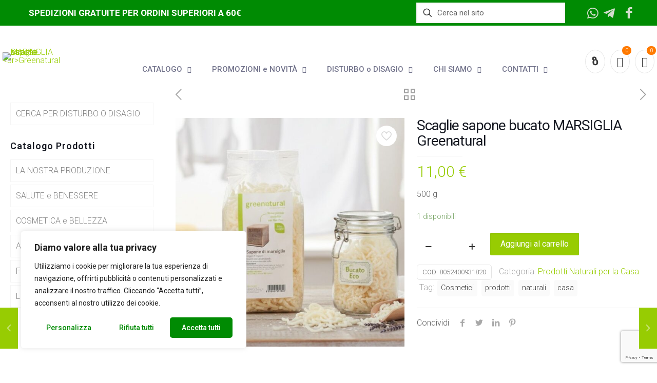

--- FILE ---
content_type: text/html; charset=UTF-8
request_url: https://www.erboristeriasauro.it/prodotto/scaglie-sapone-bucato-marsiglia/
body_size: 60981
content:
<!DOCTYPE html>
<html lang="it-IT" class="no-js " >

<head>

<meta charset="UTF-8" />
<meta name="description" content="Erboristeria Sauro dal 1979 produciamo e vendiamo prodotti per la salute e la bellezza. Venite a trovarci nel nostro negozio a Bosco Chiesanuova oppure acquista direttamente online."/>
<meta name="keywords" content="erboristeria sauro, erboristeria, erboristeria online"/>
<link rel="alternate" hreflang="it-IT" href="https://www.erboristeriasauro.it/prodotto/scaglie-sapone-bucato-marsiglia/"/>
<title>Scaglie sapone bucato MARSIGLIA Greenatural &#8211; Erboristeria Sauro</title>
<meta name='robots' content='max-image-preview:large' />
<meta name="format-detection" content="telephone=no">
<meta name="viewport" content="width=device-width, initial-scale=1, maximum-scale=1" />
<link rel="shortcut icon" href="/wp-content/uploads/2022/10/ErboristeriaSauroIcon.jpg" type="image/x-icon" />
<link rel="apple-touch-icon" href="/wp-content/uploads/2022/10/ErboristeriaSauroIcon.jpg" />
<meta name="theme-color" content="#ffffff" media="(prefers-color-scheme: light)">
<meta name="theme-color" content="#ffffff" media="(prefers-color-scheme: dark)">
<link rel='dns-prefetch' href='//fonts.googleapis.com' />
<link rel="alternate" type="application/rss+xml" title="Erboristeria Sauro &raquo; Feed" href="https://www.erboristeriasauro.it/feed/" />
<link rel="alternate" type="application/rss+xml" title="Erboristeria Sauro &raquo; Feed dei commenti" href="https://www.erboristeriasauro.it/comments/feed/" />
<script type="text/javascript">
window._wpemojiSettings = {"baseUrl":"https:\/\/s.w.org\/images\/core\/emoji\/14.0.0\/72x72\/","ext":".png","svgUrl":"https:\/\/s.w.org\/images\/core\/emoji\/14.0.0\/svg\/","svgExt":".svg","source":{"concatemoji":"https:\/\/www.erboristeriasauro.it\/wp-includes\/js\/wp-emoji-release.min.js?ver=6.1.1"}};
/*! This file is auto-generated */
!function(e,a,t){var n,r,o,i=a.createElement("canvas"),p=i.getContext&&i.getContext("2d");function s(e,t){var a=String.fromCharCode,e=(p.clearRect(0,0,i.width,i.height),p.fillText(a.apply(this,e),0,0),i.toDataURL());return p.clearRect(0,0,i.width,i.height),p.fillText(a.apply(this,t),0,0),e===i.toDataURL()}function c(e){var t=a.createElement("script");t.src=e,t.defer=t.type="text/javascript",a.getElementsByTagName("head")[0].appendChild(t)}for(o=Array("flag","emoji"),t.supports={everything:!0,everythingExceptFlag:!0},r=0;r<o.length;r++)t.supports[o[r]]=function(e){if(p&&p.fillText)switch(p.textBaseline="top",p.font="600 32px Arial",e){case"flag":return s([127987,65039,8205,9895,65039],[127987,65039,8203,9895,65039])?!1:!s([55356,56826,55356,56819],[55356,56826,8203,55356,56819])&&!s([55356,57332,56128,56423,56128,56418,56128,56421,56128,56430,56128,56423,56128,56447],[55356,57332,8203,56128,56423,8203,56128,56418,8203,56128,56421,8203,56128,56430,8203,56128,56423,8203,56128,56447]);case"emoji":return!s([129777,127995,8205,129778,127999],[129777,127995,8203,129778,127999])}return!1}(o[r]),t.supports.everything=t.supports.everything&&t.supports[o[r]],"flag"!==o[r]&&(t.supports.everythingExceptFlag=t.supports.everythingExceptFlag&&t.supports[o[r]]);t.supports.everythingExceptFlag=t.supports.everythingExceptFlag&&!t.supports.flag,t.DOMReady=!1,t.readyCallback=function(){t.DOMReady=!0},t.supports.everything||(n=function(){t.readyCallback()},a.addEventListener?(a.addEventListener("DOMContentLoaded",n,!1),e.addEventListener("load",n,!1)):(e.attachEvent("onload",n),a.attachEvent("onreadystatechange",function(){"complete"===a.readyState&&t.readyCallback()})),(e=t.source||{}).concatemoji?c(e.concatemoji):e.wpemoji&&e.twemoji&&(c(e.twemoji),c(e.wpemoji)))}(window,document,window._wpemojiSettings);
</script>
<style type="text/css">
img.wp-smiley,
img.emoji {
	display: inline !important;
	border: none !important;
	box-shadow: none !important;
	height: 1em !important;
	width: 1em !important;
	margin: 0 0.07em !important;
	vertical-align: -0.1em !important;
	background: none !important;
	padding: 0 !important;
}
</style>
	
<link rel='stylesheet' id='wp-block-library-css' href='https://www.erboristeriasauro.it/wp-includes/css/dist/block-library/style.min.css?ver=6.1.1' type='text/css' media='all' />
<link rel='stylesheet' id='wc-blocks-vendors-style-css' href='https://www.erboristeriasauro.it/wp-content/plugins/woocommerce/packages/woocommerce-blocks/build/wc-blocks-vendors-style.css?ver=9.4.4' type='text/css' media='all' />
<link rel='stylesheet' id='wc-blocks-style-css' href='https://www.erboristeriasauro.it/wp-content/plugins/woocommerce/packages/woocommerce-blocks/build/wc-blocks-style.css?ver=9.4.4' type='text/css' media='all' />
<link rel='stylesheet' id='classic-theme-styles-css' href='https://www.erboristeriasauro.it/wp-includes/css/classic-themes.min.css?ver=1' type='text/css' media='all' />
<style id='global-styles-inline-css' type='text/css'>
body{--wp--preset--color--black: #000000;--wp--preset--color--cyan-bluish-gray: #abb8c3;--wp--preset--color--white: #ffffff;--wp--preset--color--pale-pink: #f78da7;--wp--preset--color--vivid-red: #cf2e2e;--wp--preset--color--luminous-vivid-orange: #ff6900;--wp--preset--color--luminous-vivid-amber: #fcb900;--wp--preset--color--light-green-cyan: #7bdcb5;--wp--preset--color--vivid-green-cyan: #00d084;--wp--preset--color--pale-cyan-blue: #8ed1fc;--wp--preset--color--vivid-cyan-blue: #0693e3;--wp--preset--color--vivid-purple: #9b51e0;--wp--preset--gradient--vivid-cyan-blue-to-vivid-purple: linear-gradient(135deg,rgba(6,147,227,1) 0%,rgb(155,81,224) 100%);--wp--preset--gradient--light-green-cyan-to-vivid-green-cyan: linear-gradient(135deg,rgb(122,220,180) 0%,rgb(0,208,130) 100%);--wp--preset--gradient--luminous-vivid-amber-to-luminous-vivid-orange: linear-gradient(135deg,rgba(252,185,0,1) 0%,rgba(255,105,0,1) 100%);--wp--preset--gradient--luminous-vivid-orange-to-vivid-red: linear-gradient(135deg,rgba(255,105,0,1) 0%,rgb(207,46,46) 100%);--wp--preset--gradient--very-light-gray-to-cyan-bluish-gray: linear-gradient(135deg,rgb(238,238,238) 0%,rgb(169,184,195) 100%);--wp--preset--gradient--cool-to-warm-spectrum: linear-gradient(135deg,rgb(74,234,220) 0%,rgb(151,120,209) 20%,rgb(207,42,186) 40%,rgb(238,44,130) 60%,rgb(251,105,98) 80%,rgb(254,248,76) 100%);--wp--preset--gradient--blush-light-purple: linear-gradient(135deg,rgb(255,206,236) 0%,rgb(152,150,240) 100%);--wp--preset--gradient--blush-bordeaux: linear-gradient(135deg,rgb(254,205,165) 0%,rgb(254,45,45) 50%,rgb(107,0,62) 100%);--wp--preset--gradient--luminous-dusk: linear-gradient(135deg,rgb(255,203,112) 0%,rgb(199,81,192) 50%,rgb(65,88,208) 100%);--wp--preset--gradient--pale-ocean: linear-gradient(135deg,rgb(255,245,203) 0%,rgb(182,227,212) 50%,rgb(51,167,181) 100%);--wp--preset--gradient--electric-grass: linear-gradient(135deg,rgb(202,248,128) 0%,rgb(113,206,126) 100%);--wp--preset--gradient--midnight: linear-gradient(135deg,rgb(2,3,129) 0%,rgb(40,116,252) 100%);--wp--preset--duotone--dark-grayscale: url('#wp-duotone-dark-grayscale');--wp--preset--duotone--grayscale: url('#wp-duotone-grayscale');--wp--preset--duotone--purple-yellow: url('#wp-duotone-purple-yellow');--wp--preset--duotone--blue-red: url('#wp-duotone-blue-red');--wp--preset--duotone--midnight: url('#wp-duotone-midnight');--wp--preset--duotone--magenta-yellow: url('#wp-duotone-magenta-yellow');--wp--preset--duotone--purple-green: url('#wp-duotone-purple-green');--wp--preset--duotone--blue-orange: url('#wp-duotone-blue-orange');--wp--preset--font-size--small: 13px;--wp--preset--font-size--medium: 20px;--wp--preset--font-size--large: 36px;--wp--preset--font-size--x-large: 42px;--wp--preset--spacing--20: 0.44rem;--wp--preset--spacing--30: 0.67rem;--wp--preset--spacing--40: 1rem;--wp--preset--spacing--50: 1.5rem;--wp--preset--spacing--60: 2.25rem;--wp--preset--spacing--70: 3.38rem;--wp--preset--spacing--80: 5.06rem;}:where(.is-layout-flex){gap: 0.5em;}body .is-layout-flow > .alignleft{float: left;margin-inline-start: 0;margin-inline-end: 2em;}body .is-layout-flow > .alignright{float: right;margin-inline-start: 2em;margin-inline-end: 0;}body .is-layout-flow > .aligncenter{margin-left: auto !important;margin-right: auto !important;}body .is-layout-constrained > .alignleft{float: left;margin-inline-start: 0;margin-inline-end: 2em;}body .is-layout-constrained > .alignright{float: right;margin-inline-start: 2em;margin-inline-end: 0;}body .is-layout-constrained > .aligncenter{margin-left: auto !important;margin-right: auto !important;}body .is-layout-constrained > :where(:not(.alignleft):not(.alignright):not(.alignfull)){max-width: var(--wp--style--global--content-size);margin-left: auto !important;margin-right: auto !important;}body .is-layout-constrained > .alignwide{max-width: var(--wp--style--global--wide-size);}body .is-layout-flex{display: flex;}body .is-layout-flex{flex-wrap: wrap;align-items: center;}body .is-layout-flex > *{margin: 0;}:where(.wp-block-columns.is-layout-flex){gap: 2em;}.has-black-color{color: var(--wp--preset--color--black) !important;}.has-cyan-bluish-gray-color{color: var(--wp--preset--color--cyan-bluish-gray) !important;}.has-white-color{color: var(--wp--preset--color--white) !important;}.has-pale-pink-color{color: var(--wp--preset--color--pale-pink) !important;}.has-vivid-red-color{color: var(--wp--preset--color--vivid-red) !important;}.has-luminous-vivid-orange-color{color: var(--wp--preset--color--luminous-vivid-orange) !important;}.has-luminous-vivid-amber-color{color: var(--wp--preset--color--luminous-vivid-amber) !important;}.has-light-green-cyan-color{color: var(--wp--preset--color--light-green-cyan) !important;}.has-vivid-green-cyan-color{color: var(--wp--preset--color--vivid-green-cyan) !important;}.has-pale-cyan-blue-color{color: var(--wp--preset--color--pale-cyan-blue) !important;}.has-vivid-cyan-blue-color{color: var(--wp--preset--color--vivid-cyan-blue) !important;}.has-vivid-purple-color{color: var(--wp--preset--color--vivid-purple) !important;}.has-black-background-color{background-color: var(--wp--preset--color--black) !important;}.has-cyan-bluish-gray-background-color{background-color: var(--wp--preset--color--cyan-bluish-gray) !important;}.has-white-background-color{background-color: var(--wp--preset--color--white) !important;}.has-pale-pink-background-color{background-color: var(--wp--preset--color--pale-pink) !important;}.has-vivid-red-background-color{background-color: var(--wp--preset--color--vivid-red) !important;}.has-luminous-vivid-orange-background-color{background-color: var(--wp--preset--color--luminous-vivid-orange) !important;}.has-luminous-vivid-amber-background-color{background-color: var(--wp--preset--color--luminous-vivid-amber) !important;}.has-light-green-cyan-background-color{background-color: var(--wp--preset--color--light-green-cyan) !important;}.has-vivid-green-cyan-background-color{background-color: var(--wp--preset--color--vivid-green-cyan) !important;}.has-pale-cyan-blue-background-color{background-color: var(--wp--preset--color--pale-cyan-blue) !important;}.has-vivid-cyan-blue-background-color{background-color: var(--wp--preset--color--vivid-cyan-blue) !important;}.has-vivid-purple-background-color{background-color: var(--wp--preset--color--vivid-purple) !important;}.has-black-border-color{border-color: var(--wp--preset--color--black) !important;}.has-cyan-bluish-gray-border-color{border-color: var(--wp--preset--color--cyan-bluish-gray) !important;}.has-white-border-color{border-color: var(--wp--preset--color--white) !important;}.has-pale-pink-border-color{border-color: var(--wp--preset--color--pale-pink) !important;}.has-vivid-red-border-color{border-color: var(--wp--preset--color--vivid-red) !important;}.has-luminous-vivid-orange-border-color{border-color: var(--wp--preset--color--luminous-vivid-orange) !important;}.has-luminous-vivid-amber-border-color{border-color: var(--wp--preset--color--luminous-vivid-amber) !important;}.has-light-green-cyan-border-color{border-color: var(--wp--preset--color--light-green-cyan) !important;}.has-vivid-green-cyan-border-color{border-color: var(--wp--preset--color--vivid-green-cyan) !important;}.has-pale-cyan-blue-border-color{border-color: var(--wp--preset--color--pale-cyan-blue) !important;}.has-vivid-cyan-blue-border-color{border-color: var(--wp--preset--color--vivid-cyan-blue) !important;}.has-vivid-purple-border-color{border-color: var(--wp--preset--color--vivid-purple) !important;}.has-vivid-cyan-blue-to-vivid-purple-gradient-background{background: var(--wp--preset--gradient--vivid-cyan-blue-to-vivid-purple) !important;}.has-light-green-cyan-to-vivid-green-cyan-gradient-background{background: var(--wp--preset--gradient--light-green-cyan-to-vivid-green-cyan) !important;}.has-luminous-vivid-amber-to-luminous-vivid-orange-gradient-background{background: var(--wp--preset--gradient--luminous-vivid-amber-to-luminous-vivid-orange) !important;}.has-luminous-vivid-orange-to-vivid-red-gradient-background{background: var(--wp--preset--gradient--luminous-vivid-orange-to-vivid-red) !important;}.has-very-light-gray-to-cyan-bluish-gray-gradient-background{background: var(--wp--preset--gradient--very-light-gray-to-cyan-bluish-gray) !important;}.has-cool-to-warm-spectrum-gradient-background{background: var(--wp--preset--gradient--cool-to-warm-spectrum) !important;}.has-blush-light-purple-gradient-background{background: var(--wp--preset--gradient--blush-light-purple) !important;}.has-blush-bordeaux-gradient-background{background: var(--wp--preset--gradient--blush-bordeaux) !important;}.has-luminous-dusk-gradient-background{background: var(--wp--preset--gradient--luminous-dusk) !important;}.has-pale-ocean-gradient-background{background: var(--wp--preset--gradient--pale-ocean) !important;}.has-electric-grass-gradient-background{background: var(--wp--preset--gradient--electric-grass) !important;}.has-midnight-gradient-background{background: var(--wp--preset--gradient--midnight) !important;}.has-small-font-size{font-size: var(--wp--preset--font-size--small) !important;}.has-medium-font-size{font-size: var(--wp--preset--font-size--medium) !important;}.has-large-font-size{font-size: var(--wp--preset--font-size--large) !important;}.has-x-large-font-size{font-size: var(--wp--preset--font-size--x-large) !important;}
.wp-block-navigation a:where(:not(.wp-element-button)){color: inherit;}
:where(.wp-block-columns.is-layout-flex){gap: 2em;}
.wp-block-pullquote{font-size: 1.5em;line-height: 1.6;}
</style>
<link rel='stylesheet' id='dashicons-css' href='https://www.erboristeriasauro.it/wp-includes/css/dashicons.min.css?ver=6.1.1' type='text/css' media='all' />
<link rel='stylesheet' id='admin-bar-css' href='https://www.erboristeriasauro.it/wp-includes/css/admin-bar.min.css?ver=6.1.1' type='text/css' media='all' />
<style id='admin-bar-inline-css' type='text/css'>

    /* Hide CanvasJS credits for P404 charts specifically */
    #p404RedirectChart .canvasjs-chart-credit {
        display: none !important;
    }
    
    #p404RedirectChart canvas {
        border-radius: 6px;
    }

    .p404-redirect-adminbar-weekly-title {
        font-weight: bold;
        font-size: 14px;
        color: #fff;
        margin-bottom: 6px;
    }

    #wpadminbar #wp-admin-bar-p404_free_top_button .ab-icon:before {
        content: "\f103";
        color: #dc3545;
        top: 3px;
    }
    
    #wp-admin-bar-p404_free_top_button .ab-item {
        min-width: 80px !important;
        padding: 0px !important;
    }
    
    /* Ensure proper positioning and z-index for P404 dropdown */
    .p404-redirect-adminbar-dropdown-wrap { 
        min-width: 0; 
        padding: 0;
        position: static !important;
    }
    
    #wpadminbar #wp-admin-bar-p404_free_top_button_dropdown {
        position: static !important;
    }
    
    #wpadminbar #wp-admin-bar-p404_free_top_button_dropdown .ab-item {
        padding: 0 !important;
        margin: 0 !important;
    }
    
    .p404-redirect-dropdown-container {
        min-width: 340px;
        padding: 18px 18px 12px 18px;
        background: #23282d !important;
        color: #fff;
        border-radius: 12px;
        box-shadow: 0 8px 32px rgba(0,0,0,0.25);
        margin-top: 10px;
        position: relative !important;
        z-index: 999999 !important;
        display: block !important;
        border: 1px solid #444;
    }
    
    /* Ensure P404 dropdown appears on hover */
    #wpadminbar #wp-admin-bar-p404_free_top_button .p404-redirect-dropdown-container { 
        display: none !important;
    }
    
    #wpadminbar #wp-admin-bar-p404_free_top_button:hover .p404-redirect-dropdown-container { 
        display: block !important;
    }
    
    #wpadminbar #wp-admin-bar-p404_free_top_button:hover #wp-admin-bar-p404_free_top_button_dropdown .p404-redirect-dropdown-container {
        display: block !important;
    }
    
    .p404-redirect-card {
        background: #2c3338;
        border-radius: 8px;
        padding: 18px 18px 12px 18px;
        box-shadow: 0 2px 8px rgba(0,0,0,0.07);
        display: flex;
        flex-direction: column;
        align-items: flex-start;
        border: 1px solid #444;
    }
    
    .p404-redirect-btn {
        display: inline-block;
        background: #dc3545;
        color: #fff !important;
        font-weight: bold;
        padding: 5px 22px;
        border-radius: 8px;
        text-decoration: none;
        font-size: 17px;
        transition: background 0.2s, box-shadow 0.2s;
        margin-top: 8px;
        box-shadow: 0 2px 8px rgba(220,53,69,0.15);
        text-align: center;
        line-height: 1.6;
    }
    
    .p404-redirect-btn:hover {
        background: #c82333;
        color: #fff !important;
        box-shadow: 0 4px 16px rgba(220,53,69,0.25);
    }
    
    /* Prevent conflicts with other admin bar dropdowns */
    #wpadminbar .ab-top-menu > li:hover > .ab-item,
    #wpadminbar .ab-top-menu > li.hover > .ab-item {
        z-index: auto;
    }
    
    #wpadminbar #wp-admin-bar-p404_free_top_button:hover > .ab-item {
        z-index: 999998 !important;
    }
    
</style>
<link rel='stylesheet' id='contact-form-7-css' href='https://www.erboristeriasauro.it/wp-content/plugins/contact-form-7/includes/css/styles.css?ver=5.7.4' type='text/css' media='all' />
<link rel='stylesheet' id='photoswipe-css' href='https://www.erboristeriasauro.it/wp-content/plugins/woocommerce/assets/css/photoswipe/photoswipe.min.css?ver=7.4.1' type='text/css' media='all' />
<link rel='stylesheet' id='photoswipe-default-skin-css' href='https://www.erboristeriasauro.it/wp-content/plugins/woocommerce/assets/css/photoswipe/default-skin/default-skin.min.css?ver=7.4.1' type='text/css' media='all' />
<link rel='stylesheet' id='woocommerce-layout-css' href='https://www.erboristeriasauro.it/wp-content/plugins/woocommerce/assets/css/woocommerce-layout.css?ver=7.4.1' type='text/css' media='all' />
<link rel='stylesheet' id='woocommerce-smallscreen-css' href='https://www.erboristeriasauro.it/wp-content/plugins/woocommerce/assets/css/woocommerce-smallscreen.css?ver=7.4.1' type='text/css' media='only screen and (max-width: 768px)' />
<link rel='stylesheet' id='woocommerce-general-css' href='https://www.erboristeriasauro.it/wp-content/plugins/woocommerce/assets/css/woocommerce.css?ver=7.4.1' type='text/css' media='all' />
<style id='woocommerce-inline-inline-css' type='text/css'>
.woocommerce form .form-row .required { visibility: visible; }
</style>
<link rel='stylesheet' id='free-shipping-label-public-css' href='https://www.erboristeriasauro.it/wp-content/plugins/free-shipping-label/assets/build/fsl-public.css?ver=2.6.4' type='text/css' media='all' />
<link rel='stylesheet' id='mfn-be-css' href='https://www.erboristeriasauro.it/wp-content/themes/betheme/css/be.css?ver=26.8.2' type='text/css' media='all' />
<link rel='stylesheet' id='mfn-animations-css' href='https://www.erboristeriasauro.it/wp-content/themes/betheme/assets/animations/animations.min.css?ver=26.8.2' type='text/css' media='all' />
<link rel='stylesheet' id='mfn-font-awesome-css' href='https://www.erboristeriasauro.it/wp-content/themes/betheme/fonts/fontawesome/fontawesome.css?ver=26.8.2' type='text/css' media='all' />
<link rel='stylesheet' id='mfn-jplayer-css' href='https://www.erboristeriasauro.it/wp-content/themes/betheme/assets/jplayer/css/jplayer.blue.monday.min.css?ver=26.8.2' type='text/css' media='all' />
<link rel='stylesheet' id='mfn-responsive-css' href='https://www.erboristeriasauro.it/wp-content/themes/betheme/css/responsive.css?ver=26.8.2' type='text/css' media='all' />
<link rel='stylesheet' id='mfn-fonts-css' href='https://fonts.googleapis.com/css?family=Roboto%3A1%2C300%2C400%2C400italic%2C500%2C600%2C700%2C700italic&#038;display=swap&#038;ver=6.1.1' type='text/css' media='all' />
<link rel='stylesheet' id='mfn-woo-css' href='https://www.erboristeriasauro.it/wp-content/themes/betheme/css/woocommerce.css?ver=26.8.2' type='text/css' media='all' />
<link rel='stylesheet' id='newsletter-css' href='https://www.erboristeriasauro.it/wp-content/plugins/newsletter/style.css?ver=7.7.0' type='text/css' media='all' />
<link rel='stylesheet' id='stripe_styles-css' href='https://www.erboristeriasauro.it/wp-content/plugins/woocommerce-gateway-stripe/assets/css/stripe-styles.css?ver=7.4.3' type='text/css' media='all' />
<style id='mfn-dynamic-inline-css' type='text/css'>
#Footer{background-image:url(/wp-content/uploads/2022/10/footerBG05.jpg);background-repeat:no-repeat;background-position:center top;background-size:cover}
html{background-color:#ffffff}#Wrapper,#Content,.mfn-popup .mfn-popup-content,.mfn-off-canvas-sidebar .mfn-off-canvas-content-wrapper,.mfn-cart-holder,.mfn-header-login,#Top_bar .search_wrapper,#Top_bar .top_bar_right .mfn-live-search-box,.column_livesearch .mfn-live-search-wrapper,.column_livesearch .mfn-live-search-box{background-color:#ffffff}body:not(.template-slider) #Header{min-height:0px}body.header-below:not(.template-slider) #Header{padding-top:0px}#Subheader{padding:60px 0 45px}#Footer .widgets_wrapper{padding:70px 0}body,button,span.date_label,.timeline_items li h3 span,input[type="submit"],input[type="reset"],input[type="button"],input[type="date"],input[type="text"],input[type="password"],input[type="tel"],input[type="email"],textarea,select,.offer_li .title h3,.mfn-menu-item-megamenu{font-family:"Roboto",-apple-system,BlinkMacSystemFont,"Segoe UI",Roboto,Oxygen-Sans,Ubuntu,Cantarell,"Helvetica Neue",sans-serif}#menu > ul > li > a,a.action_button,#overlay-menu ul li a{font-family:"Roboto",-apple-system,BlinkMacSystemFont,"Segoe UI",Roboto,Oxygen-Sans,Ubuntu,Cantarell,"Helvetica Neue",sans-serif}#Subheader .title{font-family:"Roboto",-apple-system,BlinkMacSystemFont,"Segoe UI",Roboto,Oxygen-Sans,Ubuntu,Cantarell,"Helvetica Neue",sans-serif}h1,h2,h3,h4,.text-logo #logo{font-family:"Roboto",-apple-system,BlinkMacSystemFont,"Segoe UI",Roboto,Oxygen-Sans,Ubuntu,Cantarell,"Helvetica Neue",sans-serif}h5,h6{font-family:"Roboto",-apple-system,BlinkMacSystemFont,"Segoe UI",Roboto,Oxygen-Sans,Ubuntu,Cantarell,"Helvetica Neue",sans-serif}blockquote{font-family:"Roboto",-apple-system,BlinkMacSystemFont,"Segoe UI",Roboto,Oxygen-Sans,Ubuntu,Cantarell,"Helvetica Neue",sans-serif}.chart_box .chart .num,.counter .desc_wrapper .number-wrapper,.how_it_works .image .number,.pricing-box .plan-header .price,.quick_fact .number-wrapper,.woocommerce .product div.entry-summary .price{font-family:"Roboto",-apple-system,BlinkMacSystemFont,"Segoe UI",Roboto,Oxygen-Sans,Ubuntu,Cantarell,"Helvetica Neue",sans-serif}body,.mfn-menu-item-megamenu{font-size:16px;line-height:28px;font-weight:300;letter-spacing:0px}.big{font-size:16px;line-height:29px;font-weight:400;letter-spacing:0px}#menu > ul > li > a,a.action_button,#overlay-menu ul li a{font-size:14px;font-weight:500;letter-spacing:0px}#overlay-menu ul li a{line-height:21px}#Subheader .title{font-size:50px;line-height:64px;font-weight:600;letter-spacing:0px}h1,.text-logo #logo{font-size:60px;line-height:65px;font-weight:600;letter-spacing:1px}h2{font-size:50px;line-height:55px;font-weight:600;letter-spacing:1px}h3,.woocommerce ul.products li.product h3,.woocommerce #customer_login h2{font-size:35px;line-height:42px;font-weight:600;letter-spacing:1px}h4,.woocommerce .woocommerce-order-details__title,.woocommerce .wc-bacs-bank-details-heading,.woocommerce .woocommerce-customer-details h2{font-size:24px;line-height:32px;font-weight:600;letter-spacing:1px}h5{font-size:17px;line-height:28px;font-weight:600;letter-spacing:0px}h6{font-size:14px;line-height:26px;font-weight:600;letter-spacing:0px}#Intro .intro-title{font-size:60px;line-height:64px;font-weight:600;letter-spacing:0px}@media only screen and (min-width:768px) and (max-width:959px){body,.mfn-menu-item-megamenu{font-size:14px;line-height:24px;font-weight:300;letter-spacing:0px}.big{font-size:14px;line-height:25px;font-weight:400;letter-spacing:0px}#menu > ul > li > a,a.action_button,#overlay-menu ul li a{font-size:13px;font-weight:500;letter-spacing:0px}#overlay-menu ul li a{line-height:19.5px}#Subheader .title{font-size:43px;line-height:54px;font-weight:600;letter-spacing:0px}h1,.text-logo #logo{font-size:51px;line-height:55px;font-weight:600;letter-spacing:1px}h2{font-size:43px;line-height:47px;font-weight:600;letter-spacing:1px}h3,.woocommerce ul.products li.product h3,.woocommerce #customer_login h2{font-size:30px;line-height:36px;font-weight:600;letter-spacing:1px}h4,.woocommerce .woocommerce-order-details__title,.woocommerce .wc-bacs-bank-details-heading,.woocommerce .woocommerce-customer-details h2{font-size:20px;line-height:27px;font-weight:600;letter-spacing:1px}h5{font-size:14px;line-height:24px;font-weight:600;letter-spacing:0px}h6{font-size:13px;line-height:22px;font-weight:600;letter-spacing:0px}#Intro .intro-title{font-size:51px;line-height:54px;font-weight:600;letter-spacing:0px}blockquote{font-size:15px}.chart_box .chart .num{font-size:45px;line-height:45px}.counter .desc_wrapper .number-wrapper{font-size:45px;line-height:45px}.counter .desc_wrapper .title{font-size:14px;line-height:18px}.faq .question .title{font-size:14px}.fancy_heading .title{font-size:38px;line-height:38px}.offer .offer_li .desc_wrapper .title h3{font-size:32px;line-height:32px}.offer_thumb_ul li.offer_thumb_li .desc_wrapper .title h3{font-size:32px;line-height:32px}.pricing-box .plan-header h2{font-size:27px;line-height:27px}.pricing-box .plan-header .price > span{font-size:40px;line-height:40px}.pricing-box .plan-header .price sup.currency{font-size:18px;line-height:18px}.pricing-box .plan-header .price sup.period{font-size:14px;line-height:14px}.quick_fact .number-wrapper{font-size:80px;line-height:80px}.trailer_box .desc h2{font-size:27px;line-height:27px}.widget > h3{font-size:17px;line-height:20px}}@media only screen and (min-width:480px) and (max-width:767px){body,.mfn-menu-item-megamenu{font-size:13px;line-height:21px;font-weight:300;letter-spacing:0px}.big{font-size:13px;line-height:22px;font-weight:400;letter-spacing:0px}#menu > ul > li > a,a.action_button,#overlay-menu ul li a{font-size:13px;font-weight:500;letter-spacing:0px}#overlay-menu ul li a{line-height:19.5px}#Subheader .title{font-size:38px;line-height:48px;font-weight:600;letter-spacing:0px}h1,.text-logo #logo{font-size:45px;line-height:49px;font-weight:600;letter-spacing:1px}h2{font-size:38px;line-height:41px;font-weight:600;letter-spacing:1px}h3,.woocommerce ul.products li.product h3,.woocommerce #customer_login h2{font-size:26px;line-height:32px;font-weight:600;letter-spacing:1px}h4,.woocommerce .woocommerce-order-details__title,.woocommerce .wc-bacs-bank-details-heading,.woocommerce .woocommerce-customer-details h2{font-size:18px;line-height:24px;font-weight:600;letter-spacing:1px}h5{font-size:13px;line-height:21px;font-weight:600;letter-spacing:0px}h6{font-size:13px;line-height:20px;font-weight:600;letter-spacing:0px}#Intro .intro-title{font-size:45px;line-height:48px;font-weight:600;letter-spacing:0px}blockquote{font-size:14px}.chart_box .chart .num{font-size:40px;line-height:40px}.counter .desc_wrapper .number-wrapper{font-size:40px;line-height:40px}.counter .desc_wrapper .title{font-size:13px;line-height:16px}.faq .question .title{font-size:13px}.fancy_heading .title{font-size:34px;line-height:34px}.offer .offer_li .desc_wrapper .title h3{font-size:28px;line-height:28px}.offer_thumb_ul li.offer_thumb_li .desc_wrapper .title h3{font-size:28px;line-height:28px}.pricing-box .plan-header h2{font-size:24px;line-height:24px}.pricing-box .plan-header .price > span{font-size:34px;line-height:34px}.pricing-box .plan-header .price sup.currency{font-size:16px;line-height:16px}.pricing-box .plan-header .price sup.period{font-size:13px;line-height:13px}.quick_fact .number-wrapper{font-size:70px;line-height:70px}.trailer_box .desc h2{font-size:24px;line-height:24px}.widget > h3{font-size:16px;line-height:19px}}@media only screen and (max-width:479px){body,.mfn-menu-item-megamenu{font-size:13px;line-height:19px;font-weight:300;letter-spacing:0px}.big{font-size:13px;line-height:19px;font-weight:400;letter-spacing:0px}#menu > ul > li > a,a.action_button,#overlay-menu ul li a{font-size:13px;font-weight:500;letter-spacing:0px}#overlay-menu ul li a{line-height:19.5px}#Subheader .title{font-size:30px;line-height:38px;font-weight:600;letter-spacing:0px}h1,.text-logo #logo{font-size:36px;line-height:39px;font-weight:600;letter-spacing:1px}h2{font-size:30px;line-height:33px;font-weight:600;letter-spacing:1px}h3,.woocommerce ul.products li.product h3,.woocommerce #customer_login h2{font-size:21px;line-height:25px;font-weight:600;letter-spacing:1px}h4,.woocommerce .woocommerce-order-details__title,.woocommerce .wc-bacs-bank-details-heading,.woocommerce .woocommerce-customer-details h2{font-size:14px;line-height:19px;font-weight:600;letter-spacing:1px}h5{font-size:13px;line-height:19px;font-weight:600;letter-spacing:0px}h6{font-size:13px;line-height:19px;font-weight:600;letter-spacing:0px}#Intro .intro-title{font-size:36px;line-height:38px;font-weight:600;letter-spacing:0px}blockquote{font-size:13px}.chart_box .chart .num{font-size:35px;line-height:35px}.counter .desc_wrapper .number-wrapper{font-size:35px;line-height:35px}.counter .desc_wrapper .title{font-size:13px;line-height:26px}.faq .question .title{font-size:13px}.fancy_heading .title{font-size:30px;line-height:30px}.offer .offer_li .desc_wrapper .title h3{font-size:26px;line-height:26px}.offer_thumb_ul li.offer_thumb_li .desc_wrapper .title h3{font-size:26px;line-height:26px}.pricing-box .plan-header h2{font-size:21px;line-height:21px}.pricing-box .plan-header .price > span{font-size:32px;line-height:32px}.pricing-box .plan-header .price sup.currency{font-size:14px;line-height:14px}.pricing-box .plan-header .price sup.period{font-size:13px;line-height:13px}.quick_fact .number-wrapper{font-size:60px;line-height:60px}.trailer_box .desc h2{font-size:21px;line-height:21px}.widget > h3{font-size:15px;line-height:18px}}.with_aside .sidebar.columns{width:25%}.with_aside .sections_group{width:75%}.aside_both .sidebar.columns{width:20%}.aside_both .sidebar.sidebar-1{margin-left:-80%}.aside_both .sections_group{width:60%;margin-left:20%}@media only screen and (min-width:1240px){#Wrapper,.with_aside .content_wrapper{max-width:1440px}.section_wrapper,.container{max-width:1420px}.layout-boxed.header-boxed #Top_bar.is-sticky{max-width:1440px}}@media only screen and (max-width:767px){.section_wrapper,.container,.four.columns .widget-area{max-width:550px !important}}  .button-default .button,.button-flat .button,.button-round .button{background-color:#f7f7f7;color:#747474}.button-stroke .button{border-color:#f7f7f7;color:#747474}.button-stroke .button:hover{background-color:#f7f7f7;color:#fff}.button-default .button_theme,.button-default button,.button-default input[type="button"],.button-default input[type="reset"],.button-default input[type="submit"],.button-flat .button_theme,.button-flat button,.button-flat input[type="button"],.button-flat input[type="reset"],.button-flat input[type="submit"],.button-round .button_theme,.button-round button,.button-round input[type="button"],.button-round input[type="reset"],.button-round input[type="submit"],.woocommerce #respond input#submit,.woocommerce a.button:not(.default),.woocommerce button.button,.woocommerce input.button,.woocommerce #respond input#submit:hover,.woocommerce a.button:hover,.woocommerce button.button:hover,.woocommerce input.button:hover{color:#ffffff}.button-default #respond input#submit.alt.disabled,.button-default #respond input#submit.alt.disabled:hover,.button-default #respond input#submit.alt:disabled,.button-default #respond input#submit.alt:disabled:hover,.button-default #respond input#submit.alt:disabled[disabled],.button-default #respond input#submit.alt:disabled[disabled]:hover,.button-default a.button.alt.disabled,.button-default a.button.alt.disabled:hover,.button-default a.button.alt:disabled,.button-default a.button.alt:disabled:hover,.button-default a.button.alt:disabled[disabled],.button-default a.button.alt:disabled[disabled]:hover,.button-default button.button.alt.disabled,.button-default button.button.alt.disabled:hover,.button-default button.button.alt:disabled,.button-default button.button.alt:disabled:hover,.button-default button.button.alt:disabled[disabled],.button-default button.button.alt:disabled[disabled]:hover,.button-default input.button.alt.disabled,.button-default input.button.alt.disabled:hover,.button-default input.button.alt:disabled,.button-default input.button.alt:disabled:hover,.button-default input.button.alt:disabled[disabled],.button-default input.button.alt:disabled[disabled]:hover,.button-default #respond input#submit.alt,.button-default a.button.alt,.button-default button.button.alt,.button-default input.button.alt,.button-default #respond input#submit.alt:hover,.button-default a.button.alt:hover,.button-default button.button.alt:hover,.button-default input.button.alt:hover,.button-flat #respond input#submit.alt.disabled,.button-flat #respond input#submit.alt.disabled:hover,.button-flat #respond input#submit.alt:disabled,.button-flat #respond input#submit.alt:disabled:hover,.button-flat #respond input#submit.alt:disabled[disabled],.button-flat #respond input#submit.alt:disabled[disabled]:hover,.button-flat a.button.alt.disabled,.button-flat a.button.alt.disabled:hover,.button-flat a.button.alt:disabled,.button-flat a.button.alt:disabled:hover,.button-flat a.button.alt:disabled[disabled],.button-flat a.button.alt:disabled[disabled]:hover,.button-flat button.button.alt.disabled,.button-flat button.button.alt.disabled:hover,.button-flat button.button.alt:disabled,.button-flat button.button.alt:disabled:hover,.button-flat button.button.alt:disabled[disabled],.button-flat button.button.alt:disabled[disabled]:hover,.button-flat input.button.alt.disabled,.button-flat input.button.alt.disabled:hover,.button-flat input.button.alt:disabled,.button-flat input.button.alt:disabled:hover,.button-flat input.button.alt:disabled[disabled],.button-flat input.button.alt:disabled[disabled]:hover,.button-flat #respond input#submit.alt,.button-flat a.button.alt,.button-flat button.button.alt,.button-flat input.button.alt,.button-flat #respond input#submit.alt:hover,.button-flat a.button.alt:hover,.button-flat button.button.alt:hover,.button-flat input.button.alt:hover,.button-round #respond input#submit.alt.disabled,.button-round #respond input#submit.alt.disabled:hover,.button-round #respond input#submit.alt:disabled,.button-round #respond input#submit.alt:disabled:hover,.button-round #respond input#submit.alt:disabled[disabled],.button-round #respond input#submit.alt:disabled[disabled]:hover,.button-round a.button.alt.disabled,.button-round a.button.alt.disabled:hover,.button-round a.button.alt:disabled,.button-round a.button.alt:disabled:hover,.button-round a.button.alt:disabled[disabled],.button-round a.button.alt:disabled[disabled]:hover,.button-round button.button.alt.disabled,.button-round button.button.alt.disabled:hover,.button-round button.button.alt:disabled,.button-round button.button.alt:disabled:hover,.button-round button.button.alt:disabled[disabled],.button-round button.button.alt:disabled[disabled]:hover,.button-round input.button.alt.disabled,.button-round input.button.alt.disabled:hover,.button-round input.button.alt:disabled,.button-round input.button.alt:disabled:hover,.button-round input.button.alt:disabled[disabled],.button-round input.button.alt:disabled[disabled]:hover,.button-round #respond input#submit.alt,.button-round a.button.alt,.button-round button.button.alt,.button-round input.button.alt,.button-round #respond input#submit.alt:hover,.button-round a.button.alt:hover,.button-round button.button.alt:hover,.button-round input.button.alt:hover{background-color:#4e5a32;color:#ffffff}.button-stroke.woocommerce a.button:not(.default),.button-stroke .woocommerce a.button:not(.default),.button-stroke #respond input#submit.alt.disabled,.button-stroke #respond input#submit.alt.disabled:hover,.button-stroke #respond input#submit.alt:disabled,.button-stroke #respond input#submit.alt:disabled:hover,.button-stroke #respond input#submit.alt:disabled[disabled],.button-stroke #respond input#submit.alt:disabled[disabled]:hover,.button-stroke a.button.alt.disabled,.button-stroke a.button.alt.disabled:hover,.button-stroke a.button.alt:disabled,.button-stroke a.button.alt:disabled:hover,.button-stroke a.button.alt:disabled[disabled],.button-stroke a.button.alt:disabled[disabled]:hover,.button-stroke button.button.alt.disabled,.button-stroke button.button.alt.disabled:hover,.button-stroke button.button.alt:disabled,.button-stroke button.button.alt:disabled:hover,.button-stroke button.button.alt:disabled[disabled],.button-stroke button.button.alt:disabled[disabled]:hover,.button-stroke input.button.alt.disabled,.button-stroke input.button.alt.disabled:hover,.button-stroke input.button.alt:disabled,.button-stroke input.button.alt:disabled:hover,.button-stroke input.button.alt:disabled[disabled],.button-stroke input.button.alt:disabled[disabled]:hover,.button-stroke #respond input#submit.alt,.button-stroke a.button.alt,.button-stroke button.button.alt,.button-stroke input.button.alt{border-color:#4e5a32;background:none;color:#4e5a32}.button-stroke.woocommerce a.button:not(.default):hover,.button-stroke .woocommerce a.button:not(.default):hover,.button-stroke #respond input#submit.alt:hover,.button-stroke a.button.alt:hover,.button-stroke button.button.alt:hover,.button-stroke input.button.alt:hover,.button-stroke a.action_button:hover{background-color:#4e5a32;color:#ffffff}.action_button,.action_button:hover{background-color:#0089f7;color:#ffffff}.button-stroke a.action_button{border-color:#0089f7}.footer_button{color:#4e5a32!important;background:#c5d5a6}.button-stroke .footer_button{border-color:#c5d5a6}.button-stroke .footer_button:hover{background-color:#c5d5a6 !important}.button-custom.woocommerce .button,.button-custom .button,.button-custom .action_button,.button-custom .footer_button,.button-custom button,.button-custom button.button,.button-custom input[type="button"],.button-custom input[type="reset"],.button-custom input[type="submit"],.button-custom .woocommerce #respond input#submit,.button-custom .woocommerce a.button,.button-custom .woocommerce button.button,.button-custom .woocommerce input.button{font-family:Poppins;font-size:16px;line-height:16px;font-weight:600;letter-spacing:0px;padding:15px 25px 15px 25px;border-width:0px;border-radius:0px}body.button-custom .button{color:#8d2629;background-color:#dc91a3;border-color:transparent}body.button-custom .button:hover{color:#8d2629;background-color:#d67f93;border-color:transparent}body .button-custom .button_theme,body.button-custom .button_theme,.button-custom button,.button-custom input[type="button"],.button-custom input[type="reset"],.button-custom input[type="submit"],.button-custom .woocommerce #respond input#submit,body.button-custom.woocommerce a.button:not(.default),.button-custom .woocommerce button.button,.button-custom .woocommerce input.button,.button-custom .woocommerce a.button_theme:not(.default){color:#ffffff;background-color:#000000;border-color:transparent;box-shadow:unset}body .button-custom .button_theme:hover,body.button-custom .button_theme:hover,.button-custom button:hover,.button-custom input[type="button"]:hover,.button-custom input[type="reset"]:hover,.button-custom input[type="submit"]:hover,.button-custom .woocommerce #respond input#submit:hover,body.button-custom.woocommerce a.button:not(.default):hover,.button-custom .woocommerce button.button:hover,.button-custom .woocommerce input.button:hover,.button-custom .woocommerce a.button_theme:not(.default):hover{color:#ffffff;background-color:#6d6d6d;border-color:transparent}body.button-custom .action_button{color:#626262;background-color:#dbdddf;border-color:transparent;box-shadow:unset}body.button-custom .action_button:hover{color:#626262;background-color:#d3d3d3;border-color:transparent}.button-custom #respond input#submit.alt.disabled,.button-custom #respond input#submit.alt.disabled:hover,.button-custom #respond input#submit.alt:disabled,.button-custom #respond input#submit.alt:disabled:hover,.button-custom #respond input#submit.alt:disabled[disabled],.button-custom #respond input#submit.alt:disabled[disabled]:hover,.button-custom a.button.alt.disabled,.button-custom a.button.alt.disabled:hover,.button-custom a.button.alt:disabled,.button-custom a.button.alt:disabled:hover,.button-custom a.button.alt:disabled[disabled],.button-custom a.button.alt:disabled[disabled]:hover,.button-custom button.button.alt.disabled,.button-custom button.button.alt.disabled:hover,.button-custom button.button.alt:disabled,.button-custom button.button.alt:disabled:hover,.button-custom button.button.alt:disabled[disabled],.button-custom button.button.alt:disabled[disabled]:hover,.button-custom input.button.alt.disabled,.button-custom input.button.alt.disabled:hover,.button-custom input.button.alt:disabled,.button-custom input.button.alt:disabled:hover,.button-custom input.button.alt:disabled[disabled],.button-custom input.button.alt:disabled[disabled]:hover,.button-custom #respond input#submit.alt,.button-custom a.button.alt,.button-custom button.button.alt,.button-custom input.button.alt{line-height:16px;padding:15px 25px 15px 25px;color:#ffffff;background-color:#000000;font-family:Poppins;font-size:16px;font-weight:600;letter-spacing:0px;border-width:0px;border-radius:0px}.button-custom #respond input#submit.alt:hover,.button-custom a.button.alt:hover,.button-custom button.button.alt:hover,.button-custom input.button.alt:hover,.button-custom a.action_button:hover{color:#ffffff;background-color:#6d6d6d}#Top_bar #logo,.header-fixed #Top_bar #logo,.header-plain #Top_bar #logo,.header-transparent #Top_bar #logo{height:120px;line-height:120px;padding:20px 0}.logo-overflow #Top_bar:not(.is-sticky) .logo{height:160px}#Top_bar .menu > li > a{padding:50px 0}.menu-highlight:not(.header-creative) #Top_bar .menu > li > a{margin:55px 0}.header-plain:not(.menu-highlight) #Top_bar .menu > li > a span:not(.description){line-height:160px}.header-fixed #Top_bar .menu > li > a{padding:65px 0}@media only screen and (max-width:767px){.mobile-header-mini #Top_bar #logo{height:50px!important;line-height:50px!important;margin:5px 0}}#Top_bar #logo img.svg{width:100px}.image_frame,.wp-caption{border-width:0px}.alert{border-radius:0px}#Top_bar .top_bar_right .top-bar-right-input input{width:200px}.mfn-live-search-box .mfn-live-search-list{max-height:300px}input[type="date"],input[type="email"],input[type="number"],input[type="password"],input[type="search"],input[type="tel"],input[type="text"],input[type="url"],select,textarea,.woocommerce .quantity input.qty{border-width:1px}.select2-container--default .select2-selection--single,.select2-dropdown,.select2-container--default.select2-container--open .select2-selection--single{border-width:1px}input[type="date"],input[type="email"],input[type="number"],input[type="password"],input[type="search"],input[type="tel"],input[type="text"],input[type="url"],select,textarea,.woocommerce .quantity input.qty{border-radius:0px}.select2-container--default .select2-selection--single,.select2-dropdown,.select2-container--default.select2-container--open .select2-selection--single{border-radius:0px}#Side_slide{right:-250px;width:250px}#Side_slide.left{left:-250px}.blog-teaser li .desc-wrapper .desc{background-position-y:-1px}@media only screen and ( max-width:767px ){}@media only screen and (min-width:1240px){body:not(.header-simple) #Top_bar #menu{display:block!important}.tr-menu #Top_bar #menu{background:none!important}#Top_bar .menu > li > ul.mfn-megamenu > li{float:left}#Top_bar .menu > li > ul.mfn-megamenu > li.mfn-megamenu-cols-1{width:100%}#Top_bar .menu > li > ul.mfn-megamenu > li.mfn-megamenu-cols-2{width:50%}#Top_bar .menu > li > ul.mfn-megamenu > li.mfn-megamenu-cols-3{width:33.33%}#Top_bar .menu > li > ul.mfn-megamenu > li.mfn-megamenu-cols-4{width:25%}#Top_bar .menu > li > ul.mfn-megamenu > li.mfn-megamenu-cols-5{width:20%}#Top_bar .menu > li > ul.mfn-megamenu > li.mfn-megamenu-cols-6{width:16.66%}#Top_bar .menu > li > ul.mfn-megamenu > li > ul{display:block!important;position:inherit;left:auto;top:auto;border-width:0 1px 0 0}#Top_bar .menu > li > ul.mfn-megamenu > li:last-child > ul{border:0}#Top_bar .menu > li > ul.mfn-megamenu > li > ul li{width:auto}#Top_bar .menu > li > ul.mfn-megamenu a.mfn-megamenu-title{text-transform:uppercase;font-weight:400;background:none}#Top_bar .menu > li > ul.mfn-megamenu a .menu-arrow{display:none}.menuo-right #Top_bar .menu > li > ul.mfn-megamenu{left:0;width:98%!important;margin:0 1%;padding:20px 0}.menuo-right #Top_bar .menu > li > ul.mfn-megamenu-bg{box-sizing:border-box}#Top_bar .menu > li > ul.mfn-megamenu-bg{padding:20px 166px 20px 20px;background-repeat:no-repeat;background-position:right bottom}.rtl #Top_bar .menu > li > ul.mfn-megamenu-bg{padding-left:166px;padding-right:20px;background-position:left bottom}#Top_bar .menu > li > ul.mfn-megamenu-bg > li{background:none}#Top_bar .menu > li > ul.mfn-megamenu-bg > li a{border:none}#Top_bar .menu > li > ul.mfn-megamenu-bg > li > ul{background:none!important;-webkit-box-shadow:0 0 0 0;-moz-box-shadow:0 0 0 0;box-shadow:0 0 0 0}.mm-vertical #Top_bar .container{position:relative}.mm-vertical #Top_bar .top_bar_left{position:static}.mm-vertical #Top_bar .menu > li ul{box-shadow:0 0 0 0 transparent!important;background-image:none}.mm-vertical #Top_bar .menu > li > ul.mfn-megamenu{padding:20px 0}.mm-vertical.header-plain #Top_bar .menu > li > ul.mfn-megamenu{width:100%!important;margin:0}.mm-vertical #Top_bar .menu > li > ul.mfn-megamenu > li{display:table-cell;float:none!important;width:10%;padding:0 15px;border-right:1px solid rgba(0,0,0,0.05)}.mm-vertical #Top_bar .menu > li > ul.mfn-megamenu > li:last-child{border-right-width:0}.mm-vertical #Top_bar .menu > li > ul.mfn-megamenu > li.hide-border{border-right-width:0}.mm-vertical #Top_bar .menu > li > ul.mfn-megamenu > li a{border-bottom-width:0;padding:9px 15px;line-height:120%}.mm-vertical #Top_bar .menu > li > ul.mfn-megamenu a.mfn-megamenu-title{font-weight:700}.rtl .mm-vertical #Top_bar .menu > li > ul.mfn-megamenu > li:first-child{border-right-width:0}.rtl .mm-vertical #Top_bar .menu > li > ul.mfn-megamenu > li:last-child{border-right-width:1px}body.header-shop #Top_bar #menu{display:flex!important}.header-shop #Top_bar.is-sticky .top_bar_row_second{display:none}.header-plain:not(.menuo-right) #Header .top_bar_left{width:auto!important}.header-stack.header-center #Top_bar #menu{display:inline-block!important}.header-simple #Top_bar #menu{display:none;height:auto;width:300px;bottom:auto;top:100%;right:1px;position:absolute;margin:0}.header-simple #Header a.responsive-menu-toggle{display:block;right:10px}.header-simple #Top_bar #menu > ul{width:100%;float:left}.header-simple #Top_bar #menu ul li{width:100%;padding-bottom:0;border-right:0;position:relative}.header-simple #Top_bar #menu ul li a{padding:0 20px;margin:0;display:block;height:auto;line-height:normal;border:none}.header-simple #Top_bar #menu ul li a:not(.menu-toggle):after{display:none}.header-simple #Top_bar #menu ul li a span{border:none;line-height:44px;display:inline;padding:0}.header-simple #Top_bar #menu ul li.submenu .menu-toggle{display:block;position:absolute;right:0;top:0;width:44px;height:44px;line-height:44px;font-size:30px;font-weight:300;text-align:center;cursor:pointer;color:#444;opacity:0.33;transform:unset}.header-simple #Top_bar #menu ul li.submenu .menu-toggle:after{content:"+";position:static}.header-simple #Top_bar #menu ul li.hover > .menu-toggle:after{content:"-"}.header-simple #Top_bar #menu ul li.hover a{border-bottom:0}.header-simple #Top_bar #menu ul.mfn-megamenu li .menu-toggle{display:none}.header-simple #Top_bar #menu ul li ul{position:relative!important;left:0!important;top:0;padding:0;margin:0!important;width:auto!important;background-image:none}.header-simple #Top_bar #menu ul li ul li{width:100%!important;display:block;padding:0}.header-simple #Top_bar #menu ul li ul li a{padding:0 20px 0 30px}.header-simple #Top_bar #menu ul li ul li a .menu-arrow{display:none}.header-simple #Top_bar #menu ul li ul li a span{padding:0}.header-simple #Top_bar #menu ul li ul li a span:after{display:none!important}.header-simple #Top_bar .menu > li > ul.mfn-megamenu a.mfn-megamenu-title{text-transform:uppercase;font-weight:400}.header-simple #Top_bar .menu > li > ul.mfn-megamenu > li > ul{display:block!important;position:inherit;left:auto;top:auto}.header-simple #Top_bar #menu ul li ul li ul{border-left:0!important;padding:0;top:0}.header-simple #Top_bar #menu ul li ul li ul li a{padding:0 20px 0 40px}.rtl.header-simple #Top_bar #menu{left:1px;right:auto}.rtl.header-simple #Top_bar a.responsive-menu-toggle{left:10px;right:auto}.rtl.header-simple #Top_bar #menu ul li.submenu .menu-toggle{left:0;right:auto}.rtl.header-simple #Top_bar #menu ul li ul{left:auto!important;right:0!important}.rtl.header-simple #Top_bar #menu ul li ul li a{padding:0 30px 0 20px}.rtl.header-simple #Top_bar #menu ul li ul li ul li a{padding:0 40px 0 20px}.menu-highlight #Top_bar .menu > li{margin:0 2px}.menu-highlight:not(.header-creative) #Top_bar .menu > li > a{padding:0;-webkit-border-radius:5px;border-radius:5px}.menu-highlight #Top_bar .menu > li > a:after{display:none}.menu-highlight #Top_bar .menu > li > a span:not(.description){line-height:50px}.menu-highlight #Top_bar .menu > li > a span.description{display:none}.menu-highlight.header-stack #Top_bar .menu > li > a{margin:10px 0!important}.menu-highlight.header-stack #Top_bar .menu > li > a span:not(.description){line-height:40px}.menu-highlight.header-simple #Top_bar #menu ul li,.menu-highlight.header-creative #Top_bar #menu ul li{margin:0}.menu-highlight.header-simple #Top_bar #menu ul li > a,.menu-highlight.header-creative #Top_bar #menu ul li > a{-webkit-border-radius:0;border-radius:0}.menu-highlight:not(.header-fixed):not(.header-simple) #Top_bar.is-sticky .menu > li > a{margin:10px 0!important;padding:5px 0!important}.menu-highlight:not(.header-fixed):not(.header-simple) #Top_bar.is-sticky .menu > li > a span{line-height:30px!important}.header-modern.menu-highlight.menuo-right .menu_wrapper{margin-right:20px}.menu-line-below #Top_bar .menu > li > a:not(.menu-toggle):after{top:auto;bottom:-4px}.menu-line-below #Top_bar.is-sticky .menu > li > a:not(.menu-toggle):after{top:auto;bottom:-4px}.menu-line-below-80 #Top_bar:not(.is-sticky) .menu > li > a:not(.menu-toggle):after{height:4px;left:10%;top:50%;margin-top:20px;width:80%}.menu-line-below-80-1 #Top_bar:not(.is-sticky) .menu > li > a:not(.menu-toggle):after{height:1px;left:10%;top:50%;margin-top:20px;width:80%}.menu-link-color #Top_bar .menu > li > a:not(.menu-toggle):after{display:none!important}.menu-arrow-top #Top_bar .menu > li > a:after{background:none repeat scroll 0 0 rgba(0,0,0,0)!important;border-color:#ccc transparent transparent;border-style:solid;border-width:7px 7px 0;display:block;height:0;left:50%;margin-left:-7px;top:0!important;width:0}.menu-arrow-top #Top_bar.is-sticky .menu > li > a:after{top:0!important}.menu-arrow-bottom #Top_bar .menu > li > a:after{background:none!important;border-color:transparent transparent #ccc;border-style:solid;border-width:0 7px 7px;display:block;height:0;left:50%;margin-left:-7px;top:auto;bottom:0;width:0}.menu-arrow-bottom #Top_bar.is-sticky .menu > li > a:after{top:auto;bottom:0}.menuo-no-borders #Top_bar .menu > li > a span{border-width:0!important}.menuo-no-borders #Header_creative #Top_bar .menu > li > a span{border-bottom-width:0}.menuo-no-borders.header-plain #Top_bar a#header_cart,.menuo-no-borders.header-plain #Top_bar a#search_button,.menuo-no-borders.header-plain #Top_bar .wpml-languages,.menuo-no-borders.header-plain #Top_bar a.action_button{border-width:0}.menuo-right #Top_bar .menu_wrapper{float:right}.menuo-right.header-stack:not(.header-center) #Top_bar .menu_wrapper{margin-right:150px}body.header-creative{padding-left:50px}body.header-creative.header-open{padding-left:250px}body.error404,body.under-construction,body.template-blank,body.under-construction.header-rtl.header-creative.header-open{padding-left:0!important;padding-right:0!important}.header-creative.footer-fixed #Footer,.header-creative.footer-sliding #Footer,.header-creative.footer-stick #Footer.is-sticky{box-sizing:border-box;padding-left:50px}.header-open.footer-fixed #Footer,.header-open.footer-sliding #Footer,.header-creative.footer-stick #Footer.is-sticky{padding-left:250px}.header-rtl.header-creative.footer-fixed #Footer,.header-rtl.header-creative.footer-sliding #Footer,.header-rtl.header-creative.footer-stick #Footer.is-sticky{padding-left:0;padding-right:50px}.header-rtl.header-open.footer-fixed #Footer,.header-rtl.header-open.footer-sliding #Footer,.header-rtl.header-creative.footer-stick #Footer.is-sticky{padding-right:250px}#Header_creative{background-color:#fff;position:fixed;width:250px;height:100%;left:-200px;top:0;z-index:9002;-webkit-box-shadow:2px 0 4px 2px rgba(0,0,0,.15);box-shadow:2px 0 4px 2px rgba(0,0,0,.15)}#Header_creative .container{width:100%}#Header_creative .creative-wrapper{opacity:0;margin-right:50px}#Header_creative a.creative-menu-toggle{display:block;width:34px;height:34px;line-height:34px;font-size:22px;text-align:center;position:absolute;top:10px;right:8px;border-radius:3px}.admin-bar #Header_creative a.creative-menu-toggle{top:42px}#Header_creative #Top_bar{position:static;width:100%}#Header_creative #Top_bar .top_bar_left{width:100%!important;float:none}#Header_creative #Top_bar .logo{float:none;text-align:center;margin:15px 0}#Header_creative #Top_bar #menu{background-color:transparent}#Header_creative #Top_bar .menu_wrapper{float:none;margin:0 0 30px}#Header_creative #Top_bar .menu > li{width:100%;float:none;position:relative}#Header_creative #Top_bar .menu > li > a{padding:0;text-align:center}#Header_creative #Top_bar .menu > li > a:after{display:none}#Header_creative #Top_bar .menu > li > a span{border-right:0;border-bottom-width:1px;line-height:38px}#Header_creative #Top_bar .menu li ul{left:100%;right:auto;top:0;box-shadow:2px 2px 2px 0 rgba(0,0,0,0.03);-webkit-box-shadow:2px 2px 2px 0 rgba(0,0,0,0.03)}#Header_creative #Top_bar .menu > li > ul.mfn-megamenu{margin:0;width:700px!important}#Header_creative #Top_bar .menu > li > ul.mfn-megamenu > li > ul{left:0}#Header_creative #Top_bar .menu li ul li a{padding-top:9px;padding-bottom:8px}#Header_creative #Top_bar .menu li ul li ul{top:0}#Header_creative #Top_bar .menu > li > a span.description{display:block;font-size:13px;line-height:28px!important;clear:both}.menuo-arrows #Top_bar .menu > li.submenu > a > span:after{content:unset!important}#Header_creative #Top_bar .top_bar_right{width:100%!important;float:left;height:auto;margin-bottom:35px;text-align:center;padding:0 20px;top:0;-webkit-box-sizing:border-box;-moz-box-sizing:border-box;box-sizing:border-box}#Header_creative #Top_bar .top_bar_right:before{content:none}#Header_creative #Top_bar .top_bar_right .top_bar_right_wrapper{flex-wrap:wrap;justify-content:center}#Header_creative #Top_bar .top_bar_right .top-bar-right-icon,#Header_creative #Top_bar .top_bar_right .wpml-languages,#Header_creative #Top_bar .top_bar_right .top-bar-right-button,#Header_creative #Top_bar .top_bar_right .top-bar-right-input{min-height:30px;margin:5px}#Header_creative #Top_bar .search_wrapper{left:100%;top:auto}#Header_creative #Top_bar .banner_wrapper{display:block;text-align:center}#Header_creative #Top_bar .banner_wrapper img{max-width:100%;height:auto;display:inline-block}#Header_creative #Action_bar{display:none;position:absolute;bottom:0;top:auto;clear:both;padding:0 20px;box-sizing:border-box}#Header_creative #Action_bar .contact_details{width:100%;text-align:center;margin-bottom:20px}#Header_creative #Action_bar .contact_details li{padding:0}#Header_creative #Action_bar .social{float:none;text-align:center;padding:5px 0 15px}#Header_creative #Action_bar .social li{margin-bottom:2px}#Header_creative #Action_bar .social-menu{float:none;text-align:center}#Header_creative #Action_bar .social-menu li{border-color:rgba(0,0,0,.1)}#Header_creative .social li a{color:rgba(0,0,0,.5)}#Header_creative .social li a:hover{color:#000}#Header_creative .creative-social{position:absolute;bottom:10px;right:0;width:50px}#Header_creative .creative-social li{display:block;float:none;width:100%;text-align:center;margin-bottom:5px}.header-creative .fixed-nav.fixed-nav-prev{margin-left:50px}.header-creative.header-open .fixed-nav.fixed-nav-prev{margin-left:250px}.menuo-last #Header_creative #Top_bar .menu li.last ul{top:auto;bottom:0}.header-open #Header_creative{left:0}.header-open #Header_creative .creative-wrapper{opacity:1;margin:0!important}.header-open #Header_creative .creative-menu-toggle,.header-open #Header_creative .creative-social{display:none}.header-open #Header_creative #Action_bar{display:block}body.header-rtl.header-creative{padding-left:0;padding-right:50px}.header-rtl #Header_creative{left:auto;right:-200px}.header-rtl #Header_creative .creative-wrapper{margin-left:50px;margin-right:0}.header-rtl #Header_creative a.creative-menu-toggle{left:8px;right:auto}.header-rtl #Header_creative .creative-social{left:0;right:auto}.header-rtl #Footer #back_to_top.sticky{right:125px}.header-rtl #popup_contact{right:70px}.header-rtl #Header_creative #Top_bar .menu li ul{left:auto;right:100%}.header-rtl #Header_creative #Top_bar .search_wrapper{left:auto;right:100%}.header-rtl .fixed-nav.fixed-nav-prev{margin-left:0!important}.header-rtl .fixed-nav.fixed-nav-next{margin-right:50px}body.header-rtl.header-creative.header-open{padding-left:0;padding-right:250px!important}.header-rtl.header-open #Header_creative{left:auto;right:0}.header-rtl.header-open #Footer #back_to_top.sticky{right:325px}.header-rtl.header-open #popup_contact{right:270px}.header-rtl.header-open .fixed-nav.fixed-nav-next{margin-right:250px}#Header_creative.active{left:-1px}.header-rtl #Header_creative.active{left:auto;right:-1px}#Header_creative.active .creative-wrapper{opacity:1;margin:0}.header-creative .vc_row[data-vc-full-width]{padding-left:50px}.header-creative.header-open .vc_row[data-vc-full-width]{padding-left:250px}.header-open .vc_parallax .vc_parallax-inner{left:auto;width:calc(100% - 250px)}.header-open.header-rtl .vc_parallax .vc_parallax-inner{left:0;right:auto}#Header_creative.scroll{height:100%;overflow-y:auto}#Header_creative.scroll:not(.dropdown) .menu li ul{display:none!important}#Header_creative.scroll #Action_bar{position:static}#Header_creative.dropdown{outline:none}#Header_creative.dropdown #Top_bar .menu_wrapper{float:left;width:100%}#Header_creative.dropdown #Top_bar #menu ul li{position:relative;float:left}#Header_creative.dropdown #Top_bar #menu ul li a:not(.menu-toggle):after{display:none}#Header_creative.dropdown #Top_bar #menu ul li a span{line-height:38px;padding:0}#Header_creative.dropdown #Top_bar #menu ul li.submenu .menu-toggle{display:block;position:absolute;right:0;top:0;width:38px;height:38px;line-height:38px;font-size:26px;font-weight:300;text-align:center;cursor:pointer;color:#444;opacity:0.33;z-index:203}#Header_creative.dropdown #Top_bar #menu ul li.submenu .menu-toggle:after{content:"+";position:static}#Header_creative.dropdown #Top_bar #menu ul li.hover > .menu-toggle:after{content:"-"}#Header_creative.dropdown #Top_bar #menu ul.sub-menu li:not(:last-of-type) a{border-bottom:0}#Header_creative.dropdown #Top_bar #menu ul.mfn-megamenu li .menu-toggle{display:none}#Header_creative.dropdown #Top_bar #menu ul li ul{position:relative!important;left:0!important;top:0;padding:0;margin-left:0!important;width:auto!important;background-image:none}#Header_creative.dropdown #Top_bar #menu ul li ul li{width:100%!important}#Header_creative.dropdown #Top_bar #menu ul li ul li a{padding:0 10px;text-align:center}#Header_creative.dropdown #Top_bar #menu ul li ul li a .menu-arrow{display:none}#Header_creative.dropdown #Top_bar #menu ul li ul li a span{padding:0}#Header_creative.dropdown #Top_bar #menu ul li ul li a span:after{display:none!important}#Header_creative.dropdown #Top_bar .menu > li > ul.mfn-megamenu a.mfn-megamenu-title{text-transform:uppercase;font-weight:400}#Header_creative.dropdown #Top_bar .menu > li > ul.mfn-megamenu > li > ul{display:block!important;position:inherit;left:auto;top:auto}#Header_creative.dropdown #Top_bar #menu ul li ul li ul{border-left:0!important;padding:0;top:0}#Header_creative{transition:left .5s ease-in-out,right .5s ease-in-out}#Header_creative .creative-wrapper{transition:opacity .5s ease-in-out,margin 0s ease-in-out .5s}#Header_creative.active .creative-wrapper{transition:opacity .5s ease-in-out,margin 0s ease-in-out}}@media only screen and (min-width:768px){#Top_bar.is-sticky{position:fixed!important;width:100%;left:0;top:-60px;height:60px;z-index:701;background:#fff;opacity:.97;-webkit-box-shadow:0 2px 5px 0 rgba(0,0,0,0.1);-moz-box-shadow:0 2px 5px 0 rgba(0,0,0,0.1);box-shadow:0 2px 5px 0 rgba(0,0,0,0.1)}.layout-boxed.header-boxed #Top_bar.is-sticky{max-width:1240px;left:50%;-webkit-transform:translateX(-50%);transform:translateX(-50%)}#Top_bar.is-sticky .top_bar_left,#Top_bar.is-sticky .top_bar_right,#Top_bar.is-sticky .top_bar_right:before{background:none;box-shadow:unset}#Top_bar.is-sticky .logo{width:auto;margin:0 30px 0 20px;padding:0}#Top_bar.is-sticky #logo,#Top_bar.is-sticky .custom-logo-link{padding:5px 0!important;height:50px!important;line-height:50px!important}.logo-no-sticky-padding #Top_bar.is-sticky #logo{height:60px!important;line-height:60px!important}#Top_bar.is-sticky #logo img.logo-main{display:none}#Top_bar.is-sticky #logo img.logo-sticky{display:inline;max-height:35px}.logo-sticky-width-auto #Top_bar.is-sticky #logo img.logo-sticky{width:auto}#Top_bar.is-sticky .menu_wrapper{clear:none}#Top_bar.is-sticky .menu_wrapper .menu > li > a{padding:15px 0}#Top_bar.is-sticky .menu > li > a,#Top_bar.is-sticky .menu > li > a span{line-height:30px}#Top_bar.is-sticky .menu > li > a:after{top:auto;bottom:-4px}#Top_bar.is-sticky .menu > li > a span.description{display:none}#Top_bar.is-sticky .secondary_menu_wrapper,#Top_bar.is-sticky .banner_wrapper{display:none}.header-overlay #Top_bar.is-sticky{display:none}.sticky-dark #Top_bar.is-sticky,.sticky-dark #Top_bar.is-sticky #menu{background:rgba(0,0,0,.8)}.sticky-dark #Top_bar.is-sticky .menu > li:not(.current-menu-item) > a{color:#fff}.sticky-dark #Top_bar.is-sticky .top_bar_right .top-bar-right-icon{color:rgba(255,255,255,.9)}.sticky-dark #Top_bar.is-sticky .top_bar_right .top-bar-right-icon svg .path{stroke:rgba(255,255,255,.9)}.sticky-dark #Top_bar.is-sticky .wpml-languages a.active,.sticky-dark #Top_bar.is-sticky .wpml-languages ul.wpml-lang-dropdown{background:rgba(0,0,0,0.1);border-color:rgba(0,0,0,0.1)}.sticky-white #Top_bar.is-sticky,.sticky-white #Top_bar.is-sticky #menu{background:rgba(255,255,255,.8)}.sticky-white #Top_bar.is-sticky .menu > li:not(.current-menu-item) > a{color:#222}.sticky-white #Top_bar.is-sticky .top_bar_right .top-bar-right-icon{color:rgba(0,0,0,.8)}.sticky-white #Top_bar.is-sticky .top_bar_right .top-bar-right-icon svg .path{stroke:rgba(0,0,0,.8)}.sticky-white #Top_bar.is-sticky .wpml-languages a.active,.sticky-white #Top_bar.is-sticky .wpml-languages ul.wpml-lang-dropdown{background:rgba(255,255,255,0.1);border-color:rgba(0,0,0,0.1)}}@media only screen and (max-width:1239px){#Top_bar #menu{display:none;height:auto;width:300px;bottom:auto;top:100%;right:1px;position:absolute;margin:0}#Top_bar a.responsive-menu-toggle{display:block}#Top_bar #menu > ul{width:100%;float:left}#Top_bar #menu ul li{width:100%;padding-bottom:0;border-right:0;position:relative}#Top_bar #menu ul li a{padding:0 25px;margin:0;display:block;height:auto;line-height:normal;border:none}#Top_bar #menu ul li a:not(.menu-toggle):after{display:none}#Top_bar #menu ul li a span{border:none;line-height:44px;display:inline;padding:0}#Top_bar #menu ul li a span.description{margin:0 0 0 5px}#Top_bar #menu ul li.submenu .menu-toggle{display:block;position:absolute;right:15px;top:0;width:44px;height:44px;line-height:44px;font-size:30px;font-weight:300;text-align:center;cursor:pointer;color:#444;opacity:0.33;transform:unset}#Top_bar #menu ul li.submenu .menu-toggle:after{content:"+";position:static}#Top_bar #menu ul li.hover > .menu-toggle:after{content:"-"}#Top_bar #menu ul li.hover a{border-bottom:0}#Top_bar #menu ul li a span:after{display:none!important}#Top_bar #menu ul.mfn-megamenu li .menu-toggle{display:none}#Top_bar #menu ul li ul{position:relative!important;left:0!important;top:0;padding:0;margin-left:0!important;width:auto!important;background-image:none!important;box-shadow:0 0 0 0 transparent!important;-webkit-box-shadow:0 0 0 0 transparent!important}#Top_bar #menu ul li ul li{width:100%!important}#Top_bar #menu ul li ul li a{padding:0 20px 0 35px}#Top_bar #menu ul li ul li a .menu-arrow{display:none}#Top_bar #menu ul li ul li a span{padding:0}#Top_bar #menu ul li ul li a span:after{display:none!important}#Top_bar .menu > li > ul.mfn-megamenu a.mfn-megamenu-title{text-transform:uppercase;font-weight:400}#Top_bar .menu > li > ul.mfn-megamenu > li > ul{display:block!important;position:inherit;left:auto;top:auto}#Top_bar #menu ul li ul li ul{border-left:0!important;padding:0;top:0}#Top_bar #menu ul li ul li ul li a{padding:0 20px 0 45px}#Header #menu > ul > li.current-menu-item > a,#Header #menu > ul > li.current_page_item > a,#Header #menu > ul > li.current-menu-parent > a,#Header #menu > ul > li.current-page-parent > a,#Header #menu > ul > li.current-menu-ancestor > a,#Header #menu > ul > li.current_page_ancestor > a{background:rgba(0,0,0,.02)}.rtl #Top_bar #menu{left:1px;right:auto}.rtl #Top_bar a.responsive-menu-toggle{left:20px;right:auto}.rtl #Top_bar #menu ul li.submenu .menu-toggle{left:15px;right:auto;border-left:none;border-right:1px solid #eee;transform:unset}.rtl #Top_bar #menu ul li ul{left:auto!important;right:0!important}.rtl #Top_bar #menu ul li ul li a{padding:0 30px 0 20px}.rtl #Top_bar #menu ul li ul li ul li a{padding:0 40px 0 20px}.header-stack .menu_wrapper a.responsive-menu-toggle{position:static!important;margin:11px 0!important}.header-stack .menu_wrapper #menu{left:0;right:auto}.rtl.header-stack #Top_bar #menu{left:auto;right:0}.admin-bar #Header_creative{top:32px}.header-creative.layout-boxed{padding-top:85px}.header-creative.layout-full-width #Wrapper{padding-top:60px}#Header_creative{position:fixed;width:100%;left:0!important;top:0;z-index:1001}#Header_creative .creative-wrapper{display:block!important;opacity:1!important}#Header_creative .creative-menu-toggle,#Header_creative .creative-social{display:none!important;opacity:1!important}#Header_creative #Top_bar{position:static;width:100%}#Header_creative #Top_bar .one{display:flex}#Header_creative #Top_bar #logo,#Header_creative #Top_bar .custom-logo-link{height:50px;line-height:50px;padding:5px 0}#Header_creative #Top_bar #logo img.logo-sticky{max-height:40px!important}#Header_creative #logo img.logo-main{display:none}#Header_creative #logo img.logo-sticky{display:inline-block}.logo-no-sticky-padding #Header_creative #Top_bar #logo{height:60px;line-height:60px;padding:0}.logo-no-sticky-padding #Header_creative #Top_bar #logo img.logo-sticky{max-height:60px!important}#Header_creative #Action_bar{display:none}#Header_creative #Top_bar .top_bar_right:before{content:none}#Header_creative.scroll{overflow:visible!important}}#Header_wrapper,#Intro{background-color:#13162f}#Subheader{background-color:rgba(247,247,247,1)}.header-classic #Action_bar,.header-stack #Action_bar{background-color:#2C2C2C}#Sliding-top{background-color:#545454}#Sliding-top a.sliding-top-control{border-right-color:#545454}#Sliding-top.st-center a.sliding-top-control,#Sliding-top.st-left a.sliding-top-control{border-top-color:#545454}#Footer{background-color:#545454}body,ul.timeline_items,.icon_box a .desc,.icon_box a:hover .desc,.feature_list ul li a,.list_item a,.list_item a:hover,.widget_recent_entries ul li a,.flat_box a,.flat_box a:hover,.story_box .desc,.content_slider.carousel  ul li a .title,.content_slider.flat.description ul li .desc,.content_slider.flat.description ul li a .desc{color:#626262}.themecolor,.opening_hours .opening_hours_wrapper li span,.fancy_heading_icon .icon_top,.fancy_heading_arrows .icon-right-dir,.fancy_heading_arrows .icon-left-dir,.fancy_heading_line .title,.button-love a.mfn-love,.format-link .post-title .icon-link,.pager-single > span,.pager-single a:hover,.widget_meta ul,.widget_pages ul,.widget_rss ul,.widget_mfn_recent_comments ul li:after,.widget_archive ul,.widget_recent_comments ul li:after,.widget_nav_menu ul,.woocommerce ul.products li.product .price,.shop_slider .shop_slider_ul li .item_wrapper .price,.woocommerce-page ul.products li.product .price,.widget_price_filter .price_label .from,.widget_price_filter .price_label .to,.woocommerce ul.product_list_widget li .quantity .amount,.woocommerce .product div.entry-summary .price,.woocommerce .star-rating span,#Error_404 .error_pic i,.style-simple #Filters .filters_wrapper ul li a:hover,.style-simple #Filters .filters_wrapper ul li.current-cat a,.style-simple .quick_fact .title{color:#97cc02}.themebg,#comments .commentlist > li .reply a.comment-reply-link,#Filters .filters_wrapper ul li a:hover,#Filters .filters_wrapper ul li.current-cat a,.fixed-nav .arrow,.offer_thumb .slider_pagination a:before,.offer_thumb .slider_pagination a.selected:after,.pager .pages a:hover,.pager .pages a.active,.pager .pages span.page-numbers.current,.pager-single span:after,.portfolio_group.exposure .portfolio-item .desc-inner .line,.Recent_posts ul li .desc:after,.Recent_posts ul li .photo .c,.slider_pagination a.selected,.slider_pagination .slick-active a,.slider_pagination a.selected:after,.slider_pagination .slick-active a:after,.testimonials_slider .slider_images,.testimonials_slider .slider_images a:after,.testimonials_slider .slider_images:before,#Top_bar .header-cart-count,#Top_bar .header-wishlist-count,.widget_categories ul,.widget_mfn_menu ul li a:hover,.widget_mfn_menu ul li.current-menu-item:not(.current-menu-ancestor) > a,.widget_mfn_menu ul li.current_page_item:not(.current_page_ancestor) > a,.widget_product_categories ul,.widget_recent_entries ul li:after,.woocommerce-account table.my_account_orders .order-number a,.woocommerce-MyAccount-navigation ul li.is-active a,.style-simple .accordion .question:after,.style-simple .faq .question:after,.style-simple .icon_box .desc_wrapper .title:before,.style-simple #Filters .filters_wrapper ul li a:after,.style-simple .article_box .desc_wrapper p:after,.style-simple .sliding_box .desc_wrapper:after,.style-simple .trailer_box:hover .desc,.tp-bullets.simplebullets.round .bullet.selected,.tp-bullets.simplebullets.round .bullet.selected:after,.tparrows.default,.tp-bullets.tp-thumbs .bullet.selected:after{background-color:#97cc02}.Latest_news ul li .photo,.Recent_posts.blog_news ul li .photo,.style-simple .opening_hours .opening_hours_wrapper li label,.style-simple .timeline_items li:hover h3,.style-simple .timeline_items li:nth-child(even):hover h3,.style-simple .timeline_items li:hover .desc,.style-simple .timeline_items li:nth-child(even):hover,.style-simple .offer_thumb .slider_pagination a.selected{border-color:#97cc02}a{color:#97cc02}a:hover{color:rgba(151,204,2,0.8)}*::-moz-selection{background-color:#97cc02}*::selection{background-color:#97cc02}.blockquote p.author span,.counter .desc_wrapper .title,.article_box .desc_wrapper p,.team .desc_wrapper p.subtitle,.pricing-box .plan-header p.subtitle,.pricing-box .plan-header .price sup.period,.chart_box p,.fancy_heading .inside,.fancy_heading_line .slogan,.post-meta,.post-meta a,.post-footer,.post-footer a span.label,.pager .pages a,.button-love a .label,.pager-single a,#comments .commentlist > li .comment-author .says,.fixed-nav .desc .date,.filters_buttons li.label,.Recent_posts ul li a .desc .date,.widget_recent_entries ul li .post-date,.tp_recent_tweets .twitter_time,.widget_price_filter .price_label,.shop-filters .woocommerce-result-count,.woocommerce ul.product_list_widget li .quantity,.widget_shopping_cart ul.product_list_widget li dl,.product_meta .posted_in,.woocommerce .shop_table .product-name .variation > dd,.shipping-calculator-button:after,.shop_slider .shop_slider_ul li .item_wrapper .price del,.woocommerce .product .entry-summary .woocommerce-product-rating .woocommerce-review-link,.woocommerce .product.style-default .entry-summary .product_meta .tagged_as,.woocommerce .tagged_as,.wishlist .sku_wrapper,.woocommerce .column_product_rating .woocommerce-review-link,.woocommerce #reviews #comments ol.commentlist li .comment-text p.meta .woocommerce-review__verified,.woocommerce #reviews #comments ol.commentlist li .comment-text p.meta .woocommerce-review__dash,.woocommerce #reviews #comments ol.commentlist li .comment-text p.meta .woocommerce-review__published-date,.testimonials_slider .testimonials_slider_ul li .author span,.testimonials_slider .testimonials_slider_ul li .author span a,.Latest_news ul li .desc_footer,.share-simple-wrapper .icons a{color:#a8a8a8}h1,h1 a,h1 a:hover,.text-logo #logo{color:#161922}h2,h2 a,h2 a:hover{color:#161922}h3,h3 a,h3 a:hover{color:#161922}h4,h4 a,h4 a:hover,.style-simple .sliding_box .desc_wrapper h4{color:#161922}h5,h5 a,h5 a:hover{color:#5f6271}h6,h6 a,h6 a:hover,a.content_link .title{color:#161922}.woocommerce #respond .comment-reply-title,.woocommerce #reviews #comments ol.commentlist li .comment-text p.meta .woocommerce-review__author{color:#161922}.dropcap,.highlight:not(.highlight_image){background-color:#97cc02}.button-default .button_theme,.button-default button,.button-default input[type="button"],.button-default input[type="reset"],.button-default input[type="submit"],.button-flat .button_theme,.button-flat button,.button-flat input[type="button"],.button-flat input[type="reset"],.button-flat input[type="submit"],.button-round .button_theme,.button-round button,.button-round input[type="button"],.button-round input[type="reset"],.button-round input[type="submit"],.woocommerce #respond input#submit,.woocommerce a.button:not(.default),.woocommerce button.button,.woocommerce input.button,.woocommerce #respond input#submit:hover,.woocommerce a.button:not(.default):hover,.woocommerce button.button:hover,.woocommerce input.button:hover{background-color:#97cc02}.button-stroke .button_theme,.button-stroke .button_theme .button_icon i,.button-stroke button,.button-stroke input[type="submit"],.button-stroke input[type="reset"],.button-stroke input[type="button"],.button-stroke .woocommerce #respond input#submit,.button-stroke .woocommerce a.button:not(.default),.button-stroke .woocommerce button.button,.button-stroke.woocommerce input.button{border-color:#97cc02;color:#97cc02 !important}.button-stroke .button_theme:hover,.button-stroke button:hover,.button-stroke input[type="submit"]:hover,.button-stroke input[type="reset"]:hover,.button-stroke input[type="button"]:hover{background-color:#97cc02}.button-default .single_add_to_cart_button,.button-flat .single_add_to_cart_button,.button-round .single_add_to_cart_button,.button-default .woocommerce .button:disabled,.button-flat .woocommerce .button:disabled,.button-round .woocommerce .button:disabled,.button-default .woocommerce .button.alt,.button-flat .woocommerce .button.alt,.button-round .woocommerce .button.alt{background-color:#97cc02!important}.button-stroke .single_add_to_cart_button:hover,.button-stroke #place_order:hover{background-color:#97cc02!important}a.mfn-link{color:#656B6F}a.mfn-link-2 span,a:hover.mfn-link-2 span:before,a.hover.mfn-link-2 span:before,a.mfn-link-5 span,a.mfn-link-8:after,a.mfn-link-8:before{background:#97cc02}a:hover.mfn-link{color:#97cc02}a.mfn-link-2 span:before,a:hover.mfn-link-4:before,a:hover.mfn-link-4:after,a.hover.mfn-link-4:before,a.hover.mfn-link-4:after,a.mfn-link-5:before,a.mfn-link-7:after,a.mfn-link-7:before{background:#97cc02}a.mfn-link-6:before{border-bottom-color:#97cc02}.column_column ul,.column_column ol,.the_content_wrapper ul,.the_content_wrapper ol{color:#737E86}hr.hr_color,.hr_color hr,.hr_dots span{color:#97cc02;background:#97cc02}.hr_zigzag i{color:#97cc02}.highlight-left:after,.highlight-right:after{background:#97cc02}@media only screen and (max-width:767px){.highlight-left .wrap:first-child,.highlight-right .wrap:last-child{background:#97cc02}}#Header .top_bar_left,.header-classic #Top_bar,.header-plain #Top_bar,.header-stack #Top_bar,.header-split #Top_bar,.header-fixed #Top_bar,.header-below #Top_bar,#Header_creative,#Top_bar #menu,.sticky-tb-color #Top_bar.is-sticky{background-color:#ffffff}#Top_bar .top_bar_right:before{background-color:#e3e3e3}#Header .top_bar_right{background-color:#f5f5f5}#Top_bar .menu > li > a,#Top_bar .top_bar_right a:not(.action_button){color:#444444}#Top_bar .menu > li.current-menu-item > a,#Top_bar .menu > li.current_page_item > a,#Top_bar .menu > li.current-menu-parent > a,#Top_bar .menu > li.current-page-parent > a,#Top_bar .menu > li.current-menu-ancestor > a,#Top_bar .menu > li.current-page-ancestor > a,#Top_bar .menu > li.current_page_ancestor > a,#Top_bar .menu > li.hover > a{color:#97cc02}#Top_bar .menu > li a:after{background:#97cc02}.menu-highlight #Top_bar #menu > ul > li.current-menu-item > a,.menu-highlight #Top_bar #menu > ul > li.current_page_item > a,.menu-highlight #Top_bar #menu > ul > li.current-menu-parent > a,.menu-highlight #Top_bar #menu > ul > li.current-page-parent > a,.menu-highlight #Top_bar #menu > ul > li.current-menu-ancestor > a,.menu-highlight #Top_bar #menu > ul > li.current-page-ancestor > a,.menu-highlight #Top_bar #menu > ul > li.current_page_ancestor > a,.menu-highlight #Top_bar #menu > ul > li.hover > a{background:#97cc02}.menu-arrow-bottom #Top_bar .menu > li > a:after{border-bottom-color:#97cc02}.menu-arrow-top #Top_bar .menu > li > a:after{border-top-color:#97cc02}.header-plain #Top_bar .menu > li.current-menu-item > a,.header-plain #Top_bar .menu > li.current_page_item > a,.header-plain #Top_bar .menu > li.current-menu-parent > a,.header-plain #Top_bar .menu > li.current-page-parent > a,.header-plain #Top_bar .menu > li.current-menu-ancestor > a,.header-plain #Top_bar .menu > li.current-page-ancestor > a,.header-plain #Top_bar .menu > li.current_page_ancestor > a,.header-plain #Top_bar .menu > li.hover > a,.header-plain #Top_bar .wpml-languages:hover,.header-plain #Top_bar .wpml-languages ul.wpml-lang-dropdown{background:#F2F2F2;color:#97cc02}.header-plain #Top_bar .top_bar_right .top-bar-right-icon:hover{background:#F2F2F2}.header-plain #Top_bar,.header-plain #Top_bar .menu > li > a span:not(.description),.header-plain #Top_bar .top_bar_right .top-bar-right-icon,.header-plain #Top_bar .wpml-languages,.header-plain #Top_bar .action_button{border-color:#F2F2F2}#Top_bar .menu > li ul{background-color:#F2F2F2}#Top_bar .menu > li ul li a{color:#5f5f5f}#Top_bar .menu > li ul li a:hover,#Top_bar .menu > li ul li.hover > a{color:#2e2e2e}#Subheader .title{color:#444}.overlay-menu-toggle{color:#97cc02 !important}#Overlay{background:rgba(151,204,2,0.95)}#overlay-menu ul li a,.header-overlay .overlay-menu-toggle.focus{color:#ffffff}#overlay-menu ul li.current-menu-item > a,#overlay-menu ul li.current_page_item > a,#overlay-menu ul li.current-menu-parent > a,#overlay-menu ul li.current-page-parent > a,#overlay-menu ul li.current-menu-ancestor > a,#overlay-menu ul li.current-page-ancestor > a,#overlay-menu ul li.current_page_ancestor > a{color:rgba(255,255,255,0.7)}#Top_bar .responsive-menu-toggle,#Header_creative .creative-menu-toggle,#Header_creative .responsive-menu-toggle{color:#97cc02}#Footer,#Footer .widget_recent_entries ul li a{color:#cccccc}#Footer a{color:#97cc02}#Footer a:hover{color:rgba(151,204,2,0.8)}#Footer h1,#Footer h1 a,#Footer h1 a:hover,#Footer h2,#Footer h2 a,#Footer h2 a:hover,#Footer h3,#Footer h3 a,#Footer h3 a:hover,#Footer h4,#Footer h4 a,#Footer h4 a:hover,#Footer h5,#Footer h5 a,#Footer h5 a:hover,#Footer h6,#Footer h6 a,#Footer h6 a:hover{color:#ffffff}.themecolor,.opening_hours .opening_hours_wrapper li span,.fancy_heading_icon .icon_top,.fancy_heading_arrows .icon-right-dir,.fancy_heading_arrows .icon-left-dir,.fancy_heading_line .title,.button-love a.mfn-love,.format-link .post-title .icon-link,.pager-single > span,.pager-single a:hover,.widget_meta ul,.widget_pages ul,.widget_rss ul,.widget_mfn_recent_comments ul li:after,.widget_archive ul,.widget_recent_comments ul li:after,.widget_nav_menu ul,.woocommerce ul.products li.product .price,.shop_slider .shop_slider_ul li .item_wrapper .price,.woocommerce-page ul.products li.product .price,.widget_price_filter .price_label .from,.widget_price_filter .price_label .to,.woocommerce ul.product_list_widget li .quantity .amount,.woocommerce .product div.entry-summary .price,.woocommerce .star-rating span,#Error_404 .error_pic i,.style-simple #Filters .filters_wrapper ul li a:hover,.style-simple #Filters .filters_wrapper ul li.current-cat a,.style-simple .quick_fact .title,.mfn-cart-holder .mfn-ch-content .mfn-ch-product .woocommerce-Price-amount,.woocommerce .comment-form-rating p.stars a:before,.wishlist .wishlist-row .price{color:#97cc02}.mfn-wish-button.loved:not(.link) .path{fill:#97cc02;stroke:#97cc02}.themebg,#comments .commentlist > li .reply a.comment-reply-link,#Filters .filters_wrapper ul li a:hover,#Filters .filters_wrapper ul li.current-cat a,.fixed-nav .arrow,.offer_thumb .slider_pagination a:before,.offer_thumb .slider_pagination a.selected:after,.pager .pages a:hover,.pager .pages a.active,.pager .pages span.page-numbers.current,.pager-single span:after,.portfolio_group.exposure .portfolio-item .desc-inner .line,.Recent_posts ul li .desc:after,.Recent_posts ul li .photo .c,.slider_pagination a.selected,.slider_pagination .slick-active a,.slider_pagination a.selected:after,.slider_pagination .slick-active a:after,.testimonials_slider .slider_images,.testimonials_slider .slider_images a:after,.testimonials_slider .slider_images:before,#Top_bar .header-cart-count,#Top_bar .header-wishlist-count,.widget_categories ul,.widget_mfn_menu ul li a:hover,.widget_mfn_menu ul li.current-menu-item:not(.current-menu-ancestor) > a,.widget_mfn_menu ul li.current_page_item:not(.current_page_ancestor) > a,.widget_product_categories ul,.widget_recent_entries ul li:after,.woocommerce-account table.my_account_orders .order-number a,.woocommerce-MyAccount-navigation ul li.is-active a,.style-simple .accordion .question:after,.style-simple .faq .question:after,.style-simple .icon_box .desc_wrapper .title:before,.style-simple #Filters .filters_wrapper ul li a:after,.style-simple .article_box .desc_wrapper p:after,.style-simple .sliding_box .desc_wrapper:after,.style-simple .trailer_box:hover .desc,.tp-bullets.simplebullets.round .bullet.selected,.tp-bullets.simplebullets.round .bullet.selected:after,.tparrows.default,.tp-bullets.tp-thumbs .bullet.selected:after,.fake-tabs > ul li a:after,.fake-tabs > ul li a .number{background-color:#97cc02}#Footer .Recent_posts ul li a .desc .date,#Footer .widget_recent_entries ul li .post-date,#Footer .tp_recent_tweets .twitter_time,#Footer .widget_price_filter .price_label,#Footer .shop-filters .woocommerce-result-count,#Footer ul.product_list_widget li .quantity,#Footer .widget_shopping_cart ul.product_list_widget li dl{color:#a8a8a8}#Sliding-top,#Sliding-top .widget_recent_entries ul li a{color:#cccccc}#Sliding-top a{color:#97cc02}#Sliding-top a:hover{color:rgba(151,204,2,0.8)}#Sliding-top h1,#Sliding-top h1 a,#Sliding-top h1 a:hover,#Sliding-top h2,#Sliding-top h2 a,#Sliding-top h2 a:hover,#Sliding-top h3,#Sliding-top h3 a,#Sliding-top h3 a:hover,#Sliding-top h4,#Sliding-top h4 a,#Sliding-top h4 a:hover,#Sliding-top h5,#Sliding-top h5 a,#Sliding-top h5 a:hover,#Sliding-top h6,#Sliding-top h6 a,#Sliding-top h6 a:hover{color:#ffffff}#Sliding-top .themecolor,#Sliding-top .widget_meta ul,#Sliding-top .widget_pages ul,#Sliding-top .widget_rss ul,#Sliding-top .widget_mfn_recent_comments ul li:after,#Sliding-top .widget_archive ul,#Sliding-top .widget_recent_comments ul li:after,#Sliding-top .widget_nav_menu ul,#Sliding-top .widget_price_filter .price_label .from,#Sliding-top .widget_price_filter .price_label .to,#Sliding-top .star-rating span{color:#97cc02}#Sliding-top .themebg,#Sliding-top .widget_categories ul,#Sliding-top .Recent_posts ul li .desc:after,#Sliding-top .Recent_posts ul li .photo .c,#Sliding-top .widget_recent_entries ul li:after,#Sliding-top .widget_mfn_menu ul li a:hover,#Sliding-top .widget_product_categories ul{background-color:#97cc02}#Sliding-top .Recent_posts ul li a .desc .date,#Sliding-top .widget_recent_entries ul li .post-date,#Sliding-top .tp_recent_tweets .twitter_time,#Sliding-top .widget_price_filter .price_label,#Sliding-top .shop-filters .woocommerce-result-count,#Sliding-top ul.product_list_widget li .quantity,#Sliding-top .widget_shopping_cart ul.product_list_widget li dl{color:#a8a8a8}blockquote,blockquote a,blockquote a:hover{color:#444444}.image_frame .image_wrapper .image_links,.portfolio_group.masonry-hover .portfolio-item .masonry-hover-wrapper .hover-desc{background:rgba(151,204,2,0.8)}.masonry.tiles .post-item .post-desc-wrapper .post-desc .post-title:after,.masonry.tiles .post-item.no-img,.masonry.tiles .post-item.format-quote,.blog-teaser li .desc-wrapper .desc .post-title:after,.blog-teaser li.no-img,.blog-teaser li.format-quote{background:#97cc02}.image_frame .image_wrapper .image_links a{color:#ffffff}.image_frame .image_wrapper .image_links a:hover,.image_frame .image_wrapper .image_links a:focus{background:#ffffff;color:#97cc02}.sliding_box .desc_wrapper{background:#97cc02}.sliding_box .desc_wrapper:after{border-bottom-color:#97cc02}.counter .icon_wrapper i{color:#97cc02}.quick_fact .number-wrapper{color:#97cc02}.progress_bars .bars_list li .bar .progress{background-color:#97cc02}a:hover.icon_bar{color:#97cc02 !important}a.content_link,a:hover.content_link{color:#97cc02}a.content_link:before{border-bottom-color:#97cc02}a.content_link:after{border-color:#97cc02}.get_in_touch,.infobox{background-color:#97cc02}.google-map-contact-wrapper .get_in_touch:after{border-top-color:#97cc02}.timeline_items li h3:before,.timeline_items:after,.timeline .post-item:before{border-color:#97cc02}.how_it_works .image .number{background:#97cc02}.trailer_box .desc .subtitle,.trailer_box.plain .desc .line{background-color:#97cc02}.trailer_box.plain .desc .subtitle{color:#97cc02}.icon_box .icon_wrapper,.icon_box a .icon_wrapper,.style-simple .icon_box:hover .icon_wrapper{color:#97cc02}.icon_box:hover .icon_wrapper:before,.icon_box a:hover .icon_wrapper:before{background-color:#97cc02}ul.clients.clients_tiles li .client_wrapper:hover:before{background:#97cc02}ul.clients.clients_tiles li .client_wrapper:after{border-bottom-color:#97cc02}.list_item.lists_1 .list_left{background-color:#97cc02}.list_item .list_left{color:#97cc02}.feature_list ul li .icon i{color:#97cc02}.feature_list ul li:hover,.feature_list ul li:hover a{background:#97cc02}.ui-tabs .ui-tabs-nav li.ui-state-active a,.accordion .question.active > .title > .acc-icon-plus,.accordion .question.active > .title > .acc-icon-minus,.accordion .question.active > .title,.faq .question.active > .title > .acc-icon-plus,.faq .question.active > .title,.fake-tabs > ul li.active a{color:#97cc02}.ui-tabs .ui-tabs-nav li.ui-state-active a:after{background:#97cc02}body.table-hover:not(.woocommerce-page) table tr:hover td{background:#97cc02}.pricing-box .plan-header .price sup.currency,.pricing-box .plan-header .price > span{color:#97cc02}.pricing-box .plan-inside ul li .yes{background:#97cc02}.pricing-box-box.pricing-box-featured{background:#97cc02}.woocommerce span.onsale,.shop_slider .shop_slider_ul li .item_wrapper span.onsale{background-color:#97cc02 !important}.woocommerce .widget_price_filter .ui-slider .ui-slider-handle{border-color:#97cc02 !important}@media only screen and (max-width:767px){#Top_bar,#Action_bar{background:#ffffff !important}}
form input.display-none{display:none!important}body{--mfn-featured-image: url(https://www.erboristeriasauro.it/wp-content/uploads/2022/10/scaglie-sapone-marsiglia-greenatural.jpg);}
/* Local Header Style 11423 */
.mcb-section-b6571d460 .mcb-section-inner-b6571d460{align-items:center;}.mcb-section-b6571d460{padding-top:5px;padding-bottom:5px;}.mcb-section .mcb-wrap-3fb29ce8a{flex-grow:1;}.mcb-section .mcb-wrap-3fb29ce8a .mcb-wrap-inner-3fb29ce8a{align-items:center;}.mcb-section .mcb-wrap .mcb-item-5viec1pe .column_attr{color:#D3DDCD;}.mcb-section .mcb-wrap .mcb-item-5viec1pe .mcb-column-inner-5viec1pe{padding-left:51px;}.mcb-section .mcb-wrap-04w7zh6gh{flex-grow:1;flex:0 0 333px;}.mcb-section .mcb-wrap-04w7zh6gh .mcb-wrap-inner-04w7zh6gh{align-items:center;}.mcb-section .mcb-wrap .mcb-item-3a2mfjx8a{flex:0 0 300px;max-width:300px;}.mcb-section .mcb-wrap .mcb-item-6b39f6acb .mfn-icon-box .icon-wrapper .header-cart-count,.mcb-section .mcb-wrap .mcb-item-6b39f6acb .mfn-icon-box .icon-wrapper .header-wishlist-count{top:-9px;right:-11px;background-color:#FF7A00;}.mcb-section .mcb-wrap .mcb-item-6b39f6acb .icon-wrapper{--mfn-header-icon-color:#E7E7E7;border-style:solid;border-color:#E7E7E7;border-width:1px 1px 1px 1px;}.mcb-section .mcb-wrap .mcb-item-6b39f6acb .mfn-icon-box:hover .icon-wrapper{--mfn-header-icon-color:#FF7A00;}.mcb-section .mcb-wrap .mcb-item-6b39f6acb .mfn-icon-box .icon-wrapper{--mfn-header-menu-icon-size:20px;border-radius:50% 50% 50% 50%;padding-top:12px;padding-right:12px;padding-bottom:12px;padding-left:12px;}.mcb-section .mcb-wrap-4ms8k3jzs{flex-grow:1;flex:0 0 141px;}.mcb-section .mcb-wrap-4ms8k3jzs .mcb-wrap-inner-4ms8k3jzs{align-items:center;}.mcb-section .mcb-wrap .mcb-item-wywrlmkad .mfn-icon-box .icon-wrapper .header-cart-count,.mcb-section .mcb-wrap .mcb-item-wywrlmkad .mfn-icon-box .icon-wrapper .header-wishlist-count{top:-9px;right:-11px;}.mcb-section .mcb-wrap .mcb-item-wywrlmkad .icon-wrapper{--mfn-header-icon-color:#D3DDCD;}.mcb-section .mcb-wrap .mcb-item-1y5ilwsip .mfn-icon-box .icon-wrapper .header-cart-count,.mcb-section .mcb-wrap .mcb-item-1y5ilwsip .mfn-icon-box .icon-wrapper .header-wishlist-count{top:-9px;right:-11px;}.mcb-section .mcb-wrap .mcb-item-1y5ilwsip .icon-wrapper{--mfn-header-icon-color:#D3DDCD;}.mcb-section .mcb-wrap .mcb-item-cg4srx9s .mfn-icon-box .icon-wrapper .header-cart-count,.mcb-section .mcb-wrap .mcb-item-cg4srx9s .mfn-icon-box .icon-wrapper .header-wishlist-count{top:-9px;right:-11px;}.mcb-section .mcb-wrap .mcb-item-cg4srx9s .icon-wrapper{--mfn-header-icon-color:#D3DDCD;}.mcb-section-3a16e2b27 .mcb-section-inner-3a16e2b27{align-items:center;}.mcb-section-3a16e2b27{border-style:none;border-width:0 0 0 0;margin-top:-5px;margin-bottom:-5px;height:130px;}.mcb-section .mcb-wrap-e9d37df37{flex-grow:unset;}.mcb-section .mcb-wrap-e9d37df37 .mcb-wrap-inner-e9d37df37{align-items:center;}.mcb-section .mcb-wrap .mcb-item-bt432ckvs .logo-wrapper{align-items:center;}.mcb-section .mcb-wrap .mcb-item-bt432ckvs{flex:0 0 120px;max-width:120px;position:relative;left:50px;}.mcb-section .mcb-wrap-533973d6a{flex-grow:1;}.mcb-section .mcb-wrap-533973d6a .mcb-wrap-inner-533973d6a{align-items:center;justify-content:space-between;padding-right:32px;padding-left:32px;margin-top:89px;}.mcb-section .mcb-wrap .mcb-item-8hbw6ctc8m .mfn-header-menu{justify-content:flex-start;}.mcb-section .mcb-wrap .mcb-item-8hbw6ctc8m .mfn-header-menu > li.mfn-menu-li{flex-grow:unset;}.mcb-section .mcb-wrap .mcb-item-8hbw6ctc8m .mcb-column-inner-8hbw6ctc8m{margin-bottom:40px;}.mcb-section .mcb-wrap .mcb-item-8hbw6ctc8m{position:relative;left:100px;}.mcb-section .mcb-wrap-53b31cabe{flex-grow:unset;}.mcb-section .mcb-wrap-53b31cabe .mcb-wrap-inner-53b31cabe{align-items:center;justify-content:flex-end;padding-top:20px;}.mcb-section .mcb-wrap .mcb-item-a0c241401 .mfn-icon-box .icon-wrapper .header-cart-count,.mcb-section .mcb-wrap .mcb-item-a0c241401 .mfn-icon-box .icon-wrapper .header-wishlist-count{top:-9px;right:-11px;background-color:#FF7A00;}.mcb-section .mcb-wrap .mcb-item-a0c241401 .icon-wrapper{--mfn-header-icon-color:#383838;border-style:solid;border-color:#E7E7E7;border-width:1px 1px 1px 1px;}.mcb-section .mcb-wrap .mcb-item-a0c241401 .mfn-icon-box:hover .icon-wrapper{--mfn-header-icon-color:#FF7A00;}.mcb-section .mcb-wrap .mcb-item-a0c241401 .mfn-icon-box .icon-wrapper{--mfn-header-menu-icon-size:20px;border-radius:50% 50% 50% 50%;padding-top:12px;padding-right:12px;padding-bottom:12px;padding-left:12px;}.mcb-section .mcb-wrap .mcb-item-0888e90a3 .mfn-icon-box .icon-wrapper .header-cart-count,.mcb-section .mcb-wrap .mcb-item-0888e90a3 .mfn-icon-box .icon-wrapper .header-wishlist-count{top:-8px;right:-4px;background-color:#FF7A00;}.mcb-section .mcb-wrap .mcb-item-0888e90a3 .icon-wrapper{--mfn-header-icon-color:#383838;border-style:solid;border-color:#E7E7E7;border-width:1px 1px 1px 1px;}.mcb-section .mcb-wrap .mcb-item-0888e90a3 .mfn-icon-box:hover .icon-wrapper{--mfn-header-icon-color:#FF7A00;}.mcb-section .mcb-wrap .mcb-item-0888e90a3 .mfn-icon-box .icon-wrapper{--mfn-header-menu-icon-size:20px;border-radius:50% 50% 50% 50%;padding-top:12px;padding-right:12px;padding-bottom:12px;padding-left:12px;}.mcb-section .mcb-wrap .mcb-item-0888e90a3{bottom:initial;}.mcb-section .mcb-wrap .mcb-item-43f1c9891 .mfn-icon-box .icon-wrapper .header-cart-count,.mcb-section .mcb-wrap .mcb-item-43f1c9891 .mfn-icon-box .icon-wrapper .header-wishlist-count{top:-8px;right:-4px;background-color:#FF7A00;}.mcb-section .mcb-wrap .mcb-item-43f1c9891 .icon-wrapper{--mfn-header-icon-color:#383838;border-style:solid;border-color:#E7E7E7;border-width:1px 1px 1px 1px;}.mcb-section .mcb-wrap .mcb-item-43f1c9891 .mfn-icon-box:hover .icon-wrapper{--mfn-header-icon-color:#FF7A00;}.mcb-section .mcb-wrap .mcb-item-43f1c9891 .mfn-icon-box .icon-wrapper{--mfn-header-menu-icon-size:20px;border-radius:50% 50% 50% 50%;padding-top:12px;padding-right:12px;padding-bottom:12px;padding-left:12px;}.mcb-section .mcb-wrap .mcb-item-43f1c9891{bottom:initial;}.mcb-section .mcb-wrap .mcb-item-k5uflvunq .mfn-header-tmpl-menu-sidebar .mfn-header-tmpl-menu-sidebar-wrapper{align-items:center;}@media(max-width: 959px){.mcb-section-b6571d460 .mcb-section-inner-b6571d460{align-items:center;}.mcb-section .mcb-wrap-3fb29ce8a{flex-grow:1;}.mcb-section .mcb-wrap-3fb29ce8a .mcb-wrap-inner-3fb29ce8a{align-items:center;}.mcb-section .mcb-wrap-04w7zh6gh{flex-grow:1;}.mcb-section .mcb-wrap-04w7zh6gh .mcb-wrap-inner-04w7zh6gh{align-items:center;}.mcb-section .mcb-wrap-4ms8k3jzs{flex-grow:1;}.mcb-section .mcb-wrap-4ms8k3jzs .mcb-wrap-inner-4ms8k3jzs{align-items:center;}.mcb-section-3a16e2b27 .mcb-section-inner-3a16e2b27{align-items:center;}.mcb-section-3a16e2b27{margin-bottom:10px;}.mcb-section .mcb-wrap-e9d37df37{flex-grow:unset;}.mcb-section .mcb-wrap-e9d37df37 .mcb-wrap-inner-e9d37df37{align-items:center;}.mcb-section .mcb-wrap .mcb-item-bt432ckvs .logo-wrapper{align-items:center;}.mcb-section .mcb-wrap-533973d6a{flex-grow:1;}.mcb-section .mcb-wrap-533973d6a .mcb-wrap-inner-533973d6a{align-items:center;padding-right:0px;padding-left:0px;}.mcb-section .mcb-wrap .mcb-item-8hbw6ctc8m .mfn-header-menu{justify-content:center;}.mcb-section .mcb-wrap-53b31cabe{flex-grow:1;}.mcb-section .mcb-wrap-53b31cabe .mcb-wrap-inner-53b31cabe{align-items:center;}.mcb-section .mcb-wrap .mcb-item-0888e90a3{bottom:initial;}.mcb-section .mcb-wrap .mcb-item-43f1c9891{bottom:initial;}}@media(max-width: 767px){.mcb-section-b6571d460 .mcb-section-inner-b6571d460{align-items:center;}.mcb-section .mcb-wrap-3fb29ce8a{flex-grow:unset;}.mcb-section .mcb-wrap-3fb29ce8a .mcb-wrap-inner-3fb29ce8a{align-items:center;}.mcb-section .mcb-wrap .mcb-item-5viec1pe{flex:215px;max-width:215px;}.mcb-section .mcb-wrap-04w7zh6gh{flex-grow:unset;flex:346px;}.mcb-section .mcb-wrap-04w7zh6gh .mcb-wrap-inner-04w7zh6gh{align-items:center;}.mcb-section .mcb-wrap-4ms8k3jzs{flex-grow:1;flex:157px;}.mcb-section .mcb-wrap-4ms8k3jzs .mcb-wrap-inner-4ms8k3jzs{align-items:center;}.mcb-section-3a16e2b27 .mcb-section-inner-3a16e2b27{align-items:center;justify-content:space-between;}.mcb-section-3a16e2b27{border-width:0 0 0px 0;margin-right:20px;margin-left:020px;margin-bottom:10px;}.mcb-section .mcb-wrap-e9d37df37{flex-grow:unset;}.mcb-section .mcb-wrap-e9d37df37 .mcb-wrap-inner-e9d37df37{align-items:center;}.mcb-section .mcb-wrap .mcb-item-bt432ckvs .logo-wrapper{align-items:center;}.mcb-section .mcb-wrap .mcb-item-bt432ckvs{flex:120px;max-width:120px;}.mcb-section .mcb-wrap-533973d6a{flex-grow:1;}.mcb-section .mcb-wrap-533973d6a .mcb-wrap-inner-533973d6a{align-items:center;justify-content:flex-end;}.mcb-section .mcb-wrap .mcb-item-8hbw6ctc8m .mfn-header-menu{justify-content:center;}.mcb-section .mcb-wrap-53b31cabe{flex-grow:1;}.mcb-section .mcb-wrap-53b31cabe .mcb-wrap-inner-53b31cabe{align-items:center;}.mcb-section .mcb-wrap .mcb-item-0888e90a3{bottom:initial;}.mcb-section .mcb-wrap .mcb-item-43f1c9891{bottom:initial;}}
</style>
<style id='mfn-custom-inline-css' type='text/css'>
.button-custom input[type="submit"] {
	  color:#fff;
    background-color: #c5d5a6;
}

.button-custom .single_add_to_cart_button, .button-custom .woocommerce .button:disabled, .button-custom .woocommerce .button.alt {
	background-color: #4e5a32 !important;
}
.button-custom .button_theme, .button-custom button, .button-custom input[type="button"], .button-custom input[type="reset"], .button-custom input[type="submit"], .button-custom .woocommerce #respond input#submit, .button-custom .woocommerce a.button:not(.default), .button-custom .woocommerce button.button, .button-custom .woocommerce input.button {
background-color: #4e5a32;
}

.woocommerce .product div.entry-summary h1.product_title {
  font-size: 28px;
  line-height: 30px;
	font-weight:400;
	letter-spacing:-1px;
}
#Top_bar .menu > li > ul.mfn-megamenu a.mfn-megamenu-title {
  font-weight:200;
  font-size:12px;
	text-transform:none;
}
.image_frame .image_wrapper, .wp-caption img, .icon_box .icon_wrapper::before {
    object-fit: cover;
    width: 332px;
    height: 325px;
} 
.mcb-section-b6571d460 {
  background-color: #008b03;
}
.mfn-cart-holder .mfn-ch-footer .mfn-ch-footer-buttons {
  margin-bottom:30px;
}

.widget_product_categories ul{
  background-color: #fff;
}

.widget_product_categories ul li a {
	display: block;
  padding: 7px 10px;
  margin-bottom: 5px;
  color: #858585 !important;
	text-decoration: none;
	border: 1px solid rgba(0,0,0,.04);
}
.widget_product_categories a:hover {
  color:#fff !important;
  background-color:#97cc02;
}
.search-results .search-item.no-image .search-content {
  margin:30px;
	padding:50px;
	border-bottom: 1px solid rgba(0,0,0,.04);
}
.mcb-section .mcb-wrap .mcb-item-bt432ckvs {
  left: 0;
}
</style>
<script type="text/template" id="tmpl-variation-template">
	<div class="woocommerce-variation-description">{{{ data.variation.variation_description }}}</div>
	<div class="woocommerce-variation-price">{{{ data.variation.price_html }}}</div>
	<div class="woocommerce-variation-availability">{{{ data.variation.availability_html }}}</div>
</script>
<script type="text/template" id="tmpl-unavailable-variation-template">
	<p>Questo prodotto non è disponibile. Scegli un&#039;altra combinazione.</p>
</script>
<script type='text/javascript' id='cookie-law-info-js-extra'>
/* <![CDATA[ */
var _ckyConfig = {"_ipData":[],"_assetsURL":"https:\/\/www.erboristeriasauro.it\/wp-content\/plugins\/cookie-law-info\/lite\/frontend\/images\/","_publicURL":"https:\/\/www.erboristeriasauro.it","_expiry":"365","_categories":[{"name":"Necessari","slug":"necessary","isNecessary":true,"ccpaDoNotSell":true,"cookies":[],"active":true,"defaultConsent":{"gdpr":true,"ccpa":true}},{"name":"Funzionali","slug":"functional","isNecessary":false,"ccpaDoNotSell":true,"cookies":[],"active":true,"defaultConsent":{"gdpr":false,"ccpa":false}},{"name":"Analitici","slug":"analytics","isNecessary":false,"ccpaDoNotSell":true,"cookies":[],"active":true,"defaultConsent":{"gdpr":false,"ccpa":false}},{"name":"Prestazioni","slug":"performance","isNecessary":false,"ccpaDoNotSell":true,"cookies":[],"active":true,"defaultConsent":{"gdpr":false,"ccpa":false}},{"name":"Pubblicitari","slug":"advertisement","isNecessary":false,"ccpaDoNotSell":true,"cookies":[],"active":true,"defaultConsent":{"gdpr":false,"ccpa":false}}],"_activeLaw":"gdpr","_rootDomain":"","_block":"1","_showBanner":"1","_bannerConfig":{"settings":{"type":"box","preferenceCenterType":"popup","position":"bottom-left","applicableLaw":"gdpr"},"behaviours":{"reloadBannerOnAccept":false,"loadAnalyticsByDefault":false,"animations":{"onLoad":"animate","onHide":"sticky"}},"config":{"revisitConsent":{"status":true,"tag":"revisit-consent","position":"bottom-left","meta":{"url":"#"},"styles":{"background-color":"#0C7900"},"elements":{"title":{"type":"text","tag":"revisit-consent-title","status":true,"styles":{"color":"#0056a7"}}}},"preferenceCenter":{"toggle":{"status":true,"tag":"detail-category-toggle","type":"toggle","states":{"active":{"styles":{"background-color":"#1863DC"}},"inactive":{"styles":{"background-color":"#D0D5D2"}}}}},"categoryPreview":{"status":false,"toggle":{"status":true,"tag":"detail-category-preview-toggle","type":"toggle","states":{"active":{"styles":{"background-color":"#1863DC"}},"inactive":{"styles":{"background-color":"#D0D5D2"}}}}},"videoPlaceholder":{"status":true,"styles":{"background-color":"#000000","border-color":"#000000","color":"#ffffff"}},"readMore":{"status":false,"tag":"readmore-button","type":"link","meta":{"noFollow":true,"newTab":true},"styles":{"color":"#008b03","background-color":"transparent","border-color":"transparent"}},"auditTable":{"status":true},"optOption":{"status":true,"toggle":{"status":true,"tag":"optout-option-toggle","type":"toggle","states":{"active":{"styles":{"background-color":"#1863dc"}},"inactive":{"styles":{"background-color":"#FFFFFF"}}}}}}},"_version":"3.3.5","_logConsent":"1","_tags":[{"tag":"accept-button","styles":{"color":"#FFFFFF","background-color":"#008B03","border-color":"#008B03"}},{"tag":"reject-button","styles":{"color":"#008b03","background-color":"transparent","border-color":"#008B03"}},{"tag":"settings-button","styles":{"color":"#008b03","background-color":"transparent","border-color":"#008b03"}},{"tag":"readmore-button","styles":{"color":"#008b03","background-color":"transparent","border-color":"transparent"}},{"tag":"donotsell-button","styles":{"color":"#1863DC","background-color":"transparent","border-color":"transparent"}},{"tag":"accept-button","styles":{"color":"#FFFFFF","background-color":"#008B03","border-color":"#008B03"}},{"tag":"revisit-consent","styles":{"background-color":"#0C7900"}}],"_shortCodes":[{"key":"cky_readmore","content":"<a href=\"https:\/\/www.erboristeriasauro.it\/cookie\/\" class=\"cky-policy\" aria-label=\"Cookie Policy\" target=\"_blank\" rel=\"noopener\" data-cky-tag=\"readmore-button\">Cookie Policy<\/a>","tag":"readmore-button","status":false,"attributes":{"rel":"nofollow","target":"_blank"}},{"key":"cky_show_desc","content":"<button class=\"cky-show-desc-btn\" data-cky-tag=\"show-desc-button\" aria-label=\"Mosta tutto\">Mosta tutto<\/button>","tag":"show-desc-button","status":true,"attributes":[]},{"key":"cky_hide_desc","content":"<button class=\"cky-show-desc-btn\" data-cky-tag=\"hide-desc-button\" aria-label=\"Mostra Meno\">Mostra Meno<\/button>","tag":"hide-desc-button","status":true,"attributes":[]},{"key":"cky_category_toggle_label","content":"[cky_{{status}}_category_label] [cky_preference_{{category_slug}}_title]","tag":"","status":true,"attributes":[]},{"key":"cky_enable_category_label","content":"Enable","tag":"","status":true,"attributes":[]},{"key":"cky_disable_category_label","content":"Disable","tag":"","status":true,"attributes":[]},{"key":"cky_video_placeholder","content":"<div class=\"video-placeholder-normal\" data-cky-tag=\"video-placeholder\" id=\"[UNIQUEID]\"><p class=\"video-placeholder-text-normal\" data-cky-tag=\"placeholder-title\">Accetta i cookie per accedere al contenuto<\/p><\/div>","tag":"","status":true,"attributes":[]},{"key":"cky_enable_optout_label","content":"Enable","tag":"","status":true,"attributes":[]},{"key":"cky_disable_optout_label","content":"Disable","tag":"","status":true,"attributes":[]},{"key":"cky_optout_toggle_label","content":"[cky_{{status}}_optout_label] [cky_optout_option_title]","tag":"","status":true,"attributes":[]},{"key":"cky_optout_option_title","content":"Do Not Sell or Share My Personal Information","tag":"","status":true,"attributes":[]},{"key":"cky_optout_close_label","content":"Close","tag":"","status":true,"attributes":[]},{"key":"cky_preference_close_label","content":"Close","tag":"","status":true,"attributes":[]}],"_rtl":"","_language":"en","_providersToBlock":[]};
var _ckyStyles = {"css":".cky-overlay{background: #000000; opacity: 0.4; position: fixed; top: 0; left: 0; width: 100%; height: 100%; z-index: 99999999;}.cky-hide{display: none;}.cky-btn-revisit-wrapper{display: flex; align-items: center; justify-content: center; background: #0056a7; width: 45px; height: 45px; border-radius: 50%; position: fixed; z-index: 999999; cursor: pointer;}.cky-revisit-bottom-left{bottom: 15px; left: 15px;}.cky-revisit-bottom-right{bottom: 15px; right: 15px;}.cky-btn-revisit-wrapper .cky-btn-revisit{display: flex; align-items: center; justify-content: center; background: none; border: none; cursor: pointer; position: relative; margin: 0; padding: 0;}.cky-btn-revisit-wrapper .cky-btn-revisit img{max-width: fit-content; margin: 0; height: 30px; width: 30px;}.cky-revisit-bottom-left:hover::before{content: attr(data-tooltip); position: absolute; background: #4e4b66; color: #ffffff; left: calc(100% + 7px); font-size: 12px; line-height: 16px; width: max-content; padding: 4px 8px; border-radius: 4px;}.cky-revisit-bottom-left:hover::after{position: absolute; content: \"\"; border: 5px solid transparent; left: calc(100% + 2px); border-left-width: 0; border-right-color: #4e4b66;}.cky-revisit-bottom-right:hover::before{content: attr(data-tooltip); position: absolute; background: #4e4b66; color: #ffffff; right: calc(100% + 7px); font-size: 12px; line-height: 16px; width: max-content; padding: 4px 8px; border-radius: 4px;}.cky-revisit-bottom-right:hover::after{position: absolute; content: \"\"; border: 5px solid transparent; right: calc(100% + 2px); border-right-width: 0; border-left-color: #4e4b66;}.cky-revisit-hide{display: none;}.cky-consent-container{position: fixed; width: 440px; box-sizing: border-box; z-index: 9999999; border-radius: 6px;}.cky-consent-container .cky-consent-bar{background: #ffffff; border: 1px solid; padding: 20px 26px; box-shadow: 0 -1px 10px 0 #acabab4d; border-radius: 6px;}.cky-box-bottom-left{bottom: 40px; left: 40px;}.cky-box-bottom-right{bottom: 40px; right: 40px;}.cky-box-top-left{top: 40px; left: 40px;}.cky-box-top-right{top: 40px; right: 40px;}.cky-custom-brand-logo-wrapper .cky-custom-brand-logo{width: 100px; height: auto; margin: 0 0 12px 0;}.cky-notice .cky-title{color: #212121; font-weight: 700; font-size: 18px; line-height: 24px; margin: 0 0 12px 0;}.cky-notice-des *,.cky-preference-content-wrapper *,.cky-accordion-header-des *,.cky-gpc-wrapper .cky-gpc-desc *{font-size: 14px;}.cky-notice-des{color: #212121; font-size: 14px; line-height: 24px; font-weight: 400;}.cky-notice-des img{height: 25px; width: 25px;}.cky-consent-bar .cky-notice-des p,.cky-gpc-wrapper .cky-gpc-desc p,.cky-preference-body-wrapper .cky-preference-content-wrapper p,.cky-accordion-header-wrapper .cky-accordion-header-des p,.cky-cookie-des-table li div:last-child p{color: inherit; margin-top: 0; overflow-wrap: break-word;}.cky-notice-des P:last-child,.cky-preference-content-wrapper p:last-child,.cky-cookie-des-table li div:last-child p:last-child,.cky-gpc-wrapper .cky-gpc-desc p:last-child{margin-bottom: 0;}.cky-notice-des a.cky-policy,.cky-notice-des button.cky-policy{font-size: 14px; color: #1863dc; white-space: nowrap; cursor: pointer; background: transparent; border: 1px solid; text-decoration: underline;}.cky-notice-des button.cky-policy{padding: 0;}.cky-notice-des a.cky-policy:focus-visible,.cky-notice-des button.cky-policy:focus-visible,.cky-preference-content-wrapper .cky-show-desc-btn:focus-visible,.cky-accordion-header .cky-accordion-btn:focus-visible,.cky-preference-header .cky-btn-close:focus-visible,.cky-switch input[type=\"checkbox\"]:focus-visible,.cky-footer-wrapper a:focus-visible,.cky-btn:focus-visible{outline: 2px solid #1863dc; outline-offset: 2px;}.cky-btn:focus:not(:focus-visible),.cky-accordion-header .cky-accordion-btn:focus:not(:focus-visible),.cky-preference-content-wrapper .cky-show-desc-btn:focus:not(:focus-visible),.cky-btn-revisit-wrapper .cky-btn-revisit:focus:not(:focus-visible),.cky-preference-header .cky-btn-close:focus:not(:focus-visible),.cky-consent-bar .cky-banner-btn-close:focus:not(:focus-visible){outline: 0;}button.cky-show-desc-btn:not(:hover):not(:active){color: #1863dc; background: transparent;}button.cky-accordion-btn:not(:hover):not(:active),button.cky-banner-btn-close:not(:hover):not(:active),button.cky-btn-revisit:not(:hover):not(:active),button.cky-btn-close:not(:hover):not(:active){background: transparent;}.cky-consent-bar button:hover,.cky-modal.cky-modal-open button:hover,.cky-consent-bar button:focus,.cky-modal.cky-modal-open button:focus{text-decoration: none;}.cky-notice-btn-wrapper{display: flex; justify-content: flex-start; align-items: center; flex-wrap: wrap; margin-top: 16px;}.cky-notice-btn-wrapper .cky-btn{text-shadow: none; box-shadow: none;}.cky-btn{flex: auto; max-width: 100%; font-size: 14px; font-family: inherit; line-height: 24px; padding: 8px; font-weight: 500; margin: 0 8px 0 0; border-radius: 2px; cursor: pointer; text-align: center; text-transform: none; min-height: 0;}.cky-btn:hover{opacity: 0.8;}.cky-btn-customize{color: #1863dc; background: transparent; border: 2px solid #1863dc;}.cky-btn-reject{color: #1863dc; background: transparent; border: 2px solid #1863dc;}.cky-btn-accept{background: #1863dc; color: #ffffff; border: 2px solid #1863dc;}.cky-btn:last-child{margin-right: 0;}@media (max-width: 576px){.cky-box-bottom-left{bottom: 0; left: 0;}.cky-box-bottom-right{bottom: 0; right: 0;}.cky-box-top-left{top: 0; left: 0;}.cky-box-top-right{top: 0; right: 0;}}@media (max-width: 440px){.cky-box-bottom-left, .cky-box-bottom-right, .cky-box-top-left, .cky-box-top-right{width: 100%; max-width: 100%;}.cky-consent-container .cky-consent-bar{padding: 20px 0;}.cky-custom-brand-logo-wrapper, .cky-notice .cky-title, .cky-notice-des, .cky-notice-btn-wrapper{padding: 0 24px;}.cky-notice-des{max-height: 40vh; overflow-y: scroll;}.cky-notice-btn-wrapper{flex-direction: column; margin-top: 0;}.cky-btn{width: 100%; margin: 10px 0 0 0;}.cky-notice-btn-wrapper .cky-btn-customize{order: 2;}.cky-notice-btn-wrapper .cky-btn-reject{order: 3;}.cky-notice-btn-wrapper .cky-btn-accept{order: 1; margin-top: 16px;}}@media (max-width: 352px){.cky-notice .cky-title{font-size: 16px;}.cky-notice-des *{font-size: 12px;}.cky-notice-des, .cky-btn{font-size: 12px;}}.cky-modal.cky-modal-open{display: flex; visibility: visible; -webkit-transform: translate(-50%, -50%); -moz-transform: translate(-50%, -50%); -ms-transform: translate(-50%, -50%); -o-transform: translate(-50%, -50%); transform: translate(-50%, -50%); top: 50%; left: 50%; transition: all 1s ease;}.cky-modal{box-shadow: 0 32px 68px rgba(0, 0, 0, 0.3); margin: 0 auto; position: fixed; max-width: 100%; background: #ffffff; top: 50%; box-sizing: border-box; border-radius: 6px; z-index: 999999999; color: #212121; -webkit-transform: translate(-50%, 100%); -moz-transform: translate(-50%, 100%); -ms-transform: translate(-50%, 100%); -o-transform: translate(-50%, 100%); transform: translate(-50%, 100%); visibility: hidden; transition: all 0s ease;}.cky-preference-center{max-height: 79vh; overflow: hidden; width: 845px; overflow: hidden; flex: 1 1 0; display: flex; flex-direction: column; border-radius: 6px;}.cky-preference-header{display: flex; align-items: center; justify-content: space-between; padding: 22px 24px; border-bottom: 1px solid;}.cky-preference-header .cky-preference-title{font-size: 18px; font-weight: 700; line-height: 24px;}.cky-preference-header .cky-btn-close{margin: 0; cursor: pointer; vertical-align: middle; padding: 0; background: none; border: none; width: auto; height: auto; min-height: 0; line-height: 0; text-shadow: none; box-shadow: none;}.cky-preference-header .cky-btn-close img{margin: 0; height: 10px; width: 10px;}.cky-preference-body-wrapper{padding: 0 24px; flex: 1; overflow: auto; box-sizing: border-box;}.cky-preference-content-wrapper,.cky-gpc-wrapper .cky-gpc-desc{font-size: 14px; line-height: 24px; font-weight: 400; padding: 12px 0;}.cky-preference-content-wrapper{border-bottom: 1px solid;}.cky-preference-content-wrapper img{height: 25px; width: 25px;}.cky-preference-content-wrapper .cky-show-desc-btn{font-size: 14px; font-family: inherit; color: #1863dc; text-decoration: none; line-height: 24px; padding: 0; margin: 0; white-space: nowrap; cursor: pointer; background: transparent; border-color: transparent; text-transform: none; min-height: 0; text-shadow: none; box-shadow: none;}.cky-accordion-wrapper{margin-bottom: 10px;}.cky-accordion{border-bottom: 1px solid;}.cky-accordion:last-child{border-bottom: none;}.cky-accordion .cky-accordion-item{display: flex; margin-top: 10px;}.cky-accordion .cky-accordion-body{display: none;}.cky-accordion.cky-accordion-active .cky-accordion-body{display: block; padding: 0 22px; margin-bottom: 16px;}.cky-accordion-header-wrapper{cursor: pointer; width: 100%;}.cky-accordion-item .cky-accordion-header{display: flex; justify-content: space-between; align-items: center;}.cky-accordion-header .cky-accordion-btn{font-size: 16px; font-family: inherit; color: #212121; line-height: 24px; background: none; border: none; font-weight: 700; padding: 0; margin: 0; cursor: pointer; text-transform: none; min-height: 0; text-shadow: none; box-shadow: none;}.cky-accordion-header .cky-always-active{color: #008000; font-weight: 600; line-height: 24px; font-size: 14px;}.cky-accordion-header-des{font-size: 14px; line-height: 24px; margin: 10px 0 16px 0;}.cky-accordion-chevron{margin-right: 22px; position: relative; cursor: pointer;}.cky-accordion-chevron-hide{display: none;}.cky-accordion .cky-accordion-chevron i::before{content: \"\"; position: absolute; border-right: 1.4px solid; border-bottom: 1.4px solid; border-color: inherit; height: 6px; width: 6px; -webkit-transform: rotate(-45deg); -moz-transform: rotate(-45deg); -ms-transform: rotate(-45deg); -o-transform: rotate(-45deg); transform: rotate(-45deg); transition: all 0.2s ease-in-out; top: 8px;}.cky-accordion.cky-accordion-active .cky-accordion-chevron i::before{-webkit-transform: rotate(45deg); -moz-transform: rotate(45deg); -ms-transform: rotate(45deg); -o-transform: rotate(45deg); transform: rotate(45deg);}.cky-audit-table{background: #f4f4f4; border-radius: 6px;}.cky-audit-table .cky-empty-cookies-text{color: inherit; font-size: 12px; line-height: 24px; margin: 0; padding: 10px;}.cky-audit-table .cky-cookie-des-table{font-size: 12px; line-height: 24px; font-weight: normal; padding: 15px 10px; border-bottom: 1px solid; border-bottom-color: inherit; margin: 0;}.cky-audit-table .cky-cookie-des-table:last-child{border-bottom: none;}.cky-audit-table .cky-cookie-des-table li{list-style-type: none; display: flex; padding: 3px 0;}.cky-audit-table .cky-cookie-des-table li:first-child{padding-top: 0;}.cky-cookie-des-table li div:first-child{width: 100px; font-weight: 600; word-break: break-word; word-wrap: break-word;}.cky-cookie-des-table li div:last-child{flex: 1; word-break: break-word; word-wrap: break-word; margin-left: 8px;}.cky-footer-shadow{display: block; width: 100%; height: 40px; background: linear-gradient(180deg, rgba(255, 255, 255, 0) 0%, #ffffff 100%); position: absolute; bottom: calc(100% - 1px);}.cky-footer-wrapper{position: relative;}.cky-prefrence-btn-wrapper{display: flex; flex-wrap: wrap; align-items: center; justify-content: center; padding: 22px 24px; border-top: 1px solid;}.cky-prefrence-btn-wrapper .cky-btn{flex: auto; max-width: 100%; text-shadow: none; box-shadow: none;}.cky-btn-preferences{color: #1863dc; background: transparent; border: 2px solid #1863dc;}.cky-preference-header,.cky-preference-body-wrapper,.cky-preference-content-wrapper,.cky-accordion-wrapper,.cky-accordion,.cky-accordion-wrapper,.cky-footer-wrapper,.cky-prefrence-btn-wrapper{border-color: inherit;}@media (max-width: 845px){.cky-modal{max-width: calc(100% - 16px);}}@media (max-width: 576px){.cky-modal{max-width: 100%;}.cky-preference-center{max-height: 100vh;}.cky-prefrence-btn-wrapper{flex-direction: column;}.cky-accordion.cky-accordion-active .cky-accordion-body{padding-right: 0;}.cky-prefrence-btn-wrapper .cky-btn{width: 100%; margin: 10px 0 0 0;}.cky-prefrence-btn-wrapper .cky-btn-reject{order: 3;}.cky-prefrence-btn-wrapper .cky-btn-accept{order: 1; margin-top: 0;}.cky-prefrence-btn-wrapper .cky-btn-preferences{order: 2;}}@media (max-width: 425px){.cky-accordion-chevron{margin-right: 15px;}.cky-notice-btn-wrapper{margin-top: 0;}.cky-accordion.cky-accordion-active .cky-accordion-body{padding: 0 15px;}}@media (max-width: 352px){.cky-preference-header .cky-preference-title{font-size: 16px;}.cky-preference-header{padding: 16px 24px;}.cky-preference-content-wrapper *, .cky-accordion-header-des *{font-size: 12px;}.cky-preference-content-wrapper, .cky-preference-content-wrapper .cky-show-more, .cky-accordion-header .cky-always-active, .cky-accordion-header-des, .cky-preference-content-wrapper .cky-show-desc-btn, .cky-notice-des a.cky-policy{font-size: 12px;}.cky-accordion-header .cky-accordion-btn{font-size: 14px;}}.cky-switch{display: flex;}.cky-switch input[type=\"checkbox\"]{position: relative; width: 44px; height: 24px; margin: 0; background: #d0d5d2; -webkit-appearance: none; border-radius: 50px; cursor: pointer; outline: 0; border: none; top: 0;}.cky-switch input[type=\"checkbox\"]:checked{background: #1863dc;}.cky-switch input[type=\"checkbox\"]:before{position: absolute; content: \"\"; height: 20px; width: 20px; left: 2px; bottom: 2px; border-radius: 50%; background-color: white; -webkit-transition: 0.4s; transition: 0.4s; margin: 0;}.cky-switch input[type=\"checkbox\"]:after{display: none;}.cky-switch input[type=\"checkbox\"]:checked:before{-webkit-transform: translateX(20px); -ms-transform: translateX(20px); transform: translateX(20px);}@media (max-width: 425px){.cky-switch input[type=\"checkbox\"]{width: 38px; height: 21px;}.cky-switch input[type=\"checkbox\"]:before{height: 17px; width: 17px;}.cky-switch input[type=\"checkbox\"]:checked:before{-webkit-transform: translateX(17px); -ms-transform: translateX(17px); transform: translateX(17px);}}.cky-consent-bar .cky-banner-btn-close{position: absolute; right: 9px; top: 5px; background: none; border: none; cursor: pointer; padding: 0; margin: 0; min-height: 0; line-height: 0; height: auto; width: auto; text-shadow: none; box-shadow: none;}.cky-consent-bar .cky-banner-btn-close img{height: 9px; width: 9px; margin: 0;}.cky-notice-group{font-size: 14px; line-height: 24px; font-weight: 400; color: #212121;}.cky-notice-btn-wrapper .cky-btn-do-not-sell{font-size: 14px; line-height: 24px; padding: 6px 0; margin: 0; font-weight: 500; background: none; border-radius: 2px; border: none; cursor: pointer; text-align: left; color: #1863dc; background: transparent; border-color: transparent; box-shadow: none; text-shadow: none;}.cky-consent-bar .cky-banner-btn-close:focus-visible,.cky-notice-btn-wrapper .cky-btn-do-not-sell:focus-visible,.cky-opt-out-btn-wrapper .cky-btn:focus-visible,.cky-opt-out-checkbox-wrapper input[type=\"checkbox\"].cky-opt-out-checkbox:focus-visible{outline: 2px solid #1863dc; outline-offset: 2px;}@media (max-width: 440px){.cky-consent-container{width: 100%;}}@media (max-width: 352px){.cky-notice-des a.cky-policy, .cky-notice-btn-wrapper .cky-btn-do-not-sell{font-size: 12px;}}.cky-opt-out-wrapper{padding: 12px 0;}.cky-opt-out-wrapper .cky-opt-out-checkbox-wrapper{display: flex; align-items: center;}.cky-opt-out-checkbox-wrapper .cky-opt-out-checkbox-label{font-size: 16px; font-weight: 700; line-height: 24px; margin: 0 0 0 12px; cursor: pointer;}.cky-opt-out-checkbox-wrapper input[type=\"checkbox\"].cky-opt-out-checkbox{background-color: #ffffff; border: 1px solid black; width: 20px; height: 18.5px; margin: 0; -webkit-appearance: none; position: relative; display: flex; align-items: center; justify-content: center; border-radius: 2px; cursor: pointer;}.cky-opt-out-checkbox-wrapper input[type=\"checkbox\"].cky-opt-out-checkbox:checked{background-color: #1863dc; border: none;}.cky-opt-out-checkbox-wrapper input[type=\"checkbox\"].cky-opt-out-checkbox:checked::after{left: 6px; bottom: 4px; width: 7px; height: 13px; border: solid #ffffff; border-width: 0 3px 3px 0; border-radius: 2px; -webkit-transform: rotate(45deg); -ms-transform: rotate(45deg); transform: rotate(45deg); content: \"\"; position: absolute; box-sizing: border-box;}.cky-opt-out-checkbox-wrapper.cky-disabled .cky-opt-out-checkbox-label,.cky-opt-out-checkbox-wrapper.cky-disabled input[type=\"checkbox\"].cky-opt-out-checkbox{cursor: no-drop;}.cky-gpc-wrapper{margin: 0 0 0 32px;}.cky-footer-wrapper .cky-opt-out-btn-wrapper{display: flex; flex-wrap: wrap; align-items: center; justify-content: center; padding: 22px 24px;}.cky-opt-out-btn-wrapper .cky-btn{flex: auto; max-width: 100%; text-shadow: none; box-shadow: none;}.cky-opt-out-btn-wrapper .cky-btn-cancel{border: 1px solid #dedfe0; background: transparent; color: #858585;}.cky-opt-out-btn-wrapper .cky-btn-confirm{background: #1863dc; color: #ffffff; border: 1px solid #1863dc;}@media (max-width: 352px){.cky-opt-out-checkbox-wrapper .cky-opt-out-checkbox-label{font-size: 14px;}.cky-gpc-wrapper .cky-gpc-desc, .cky-gpc-wrapper .cky-gpc-desc *{font-size: 12px;}.cky-opt-out-checkbox-wrapper input[type=\"checkbox\"].cky-opt-out-checkbox{width: 16px; height: 16px;}.cky-opt-out-checkbox-wrapper input[type=\"checkbox\"].cky-opt-out-checkbox:checked::after{left: 5px; bottom: 4px; width: 3px; height: 9px;}.cky-gpc-wrapper{margin: 0 0 0 28px;}}.video-placeholder-youtube{background-size: 100% 100%; background-position: center; background-repeat: no-repeat; background-color: #b2b0b059; position: relative; display: flex; align-items: center; justify-content: center; max-width: 100%;}.video-placeholder-text-youtube{text-align: center; align-items: center; padding: 10px 16px; background-color: #000000cc; color: #ffffff; border: 1px solid; border-radius: 2px; cursor: pointer;}.video-placeholder-normal{background-image: url(\"\/wp-content\/plugins\/cookie-law-info\/lite\/frontend\/images\/placeholder.svg\"); background-size: 80px; background-position: center; background-repeat: no-repeat; background-color: #b2b0b059; position: relative; display: flex; align-items: flex-end; justify-content: center; max-width: 100%;}.video-placeholder-text-normal{align-items: center; padding: 10px 16px; text-align: center; border: 1px solid; border-radius: 2px; cursor: pointer;}.cky-rtl{direction: rtl; text-align: right;}.cky-rtl .cky-banner-btn-close{left: 9px; right: auto;}.cky-rtl .cky-notice-btn-wrapper .cky-btn:last-child{margin-right: 8px;}.cky-rtl .cky-notice-btn-wrapper .cky-btn:first-child{margin-right: 0;}.cky-rtl .cky-notice-btn-wrapper{margin-left: 0; margin-right: 15px;}.cky-rtl .cky-prefrence-btn-wrapper .cky-btn{margin-right: 8px;}.cky-rtl .cky-prefrence-btn-wrapper .cky-btn:first-child{margin-right: 0;}.cky-rtl .cky-accordion .cky-accordion-chevron i::before{border: none; border-left: 1.4px solid; border-top: 1.4px solid; left: 12px;}.cky-rtl .cky-accordion.cky-accordion-active .cky-accordion-chevron i::before{-webkit-transform: rotate(-135deg); -moz-transform: rotate(-135deg); -ms-transform: rotate(-135deg); -o-transform: rotate(-135deg); transform: rotate(-135deg);}@media (max-width: 768px){.cky-rtl .cky-notice-btn-wrapper{margin-right: 0;}}@media (max-width: 576px){.cky-rtl .cky-notice-btn-wrapper .cky-btn:last-child{margin-right: 0;}.cky-rtl .cky-prefrence-btn-wrapper .cky-btn{margin-right: 0;}.cky-rtl .cky-accordion.cky-accordion-active .cky-accordion-body{padding: 0 22px 0 0;}}@media (max-width: 425px){.cky-rtl .cky-accordion.cky-accordion-active .cky-accordion-body{padding: 0 15px 0 0;}}.cky-rtl .cky-opt-out-btn-wrapper .cky-btn{margin-right: 12px;}.cky-rtl .cky-opt-out-btn-wrapper .cky-btn:first-child{margin-right: 0;}.cky-rtl .cky-opt-out-checkbox-wrapper .cky-opt-out-checkbox-label{margin: 0 12px 0 0;}"};
/* ]]> */
</script>
<script type='text/javascript' src='https://www.erboristeriasauro.it/wp-content/plugins/cookie-law-info/lite/frontend/js/script.min.js?ver=3.3.5' id='cookie-law-info-js'></script>
<script type='text/javascript' src='https://www.erboristeriasauro.it/wp-includes/js/jquery/jquery.min.js?ver=3.6.1' id='jquery-core-js'></script>
<script type='text/javascript' src='https://www.erboristeriasauro.it/wp-includes/js/jquery/jquery-migrate.min.js?ver=3.3.2' id='jquery-migrate-js'></script>
<script type='text/javascript' src='https://www.erboristeriasauro.it/wp-content/plugins/product-expiry-for-woocommerce/js/front.js?ver=6.1.1' id='wccs-custom-script-js'></script>
<script type='text/javascript' id='woocommerce-tokenization-form-js-extra'>
/* <![CDATA[ */
var wc_tokenization_form_params = {"is_registration_required":"1","is_logged_in":""};
/* ]]> */
</script>
<script type='text/javascript' src='https://www.erboristeriasauro.it/wp-content/plugins/woocommerce/assets/js/frontend/tokenization-form.min.js?ver=7.4.1' id='woocommerce-tokenization-form-js'></script>
<link rel="https://api.w.org/" href="https://www.erboristeriasauro.it/wp-json/" /><link rel="alternate" type="application/json" href="https://www.erboristeriasauro.it/wp-json/wp/v2/product/5932" /><link rel="EditURI" type="application/rsd+xml" title="RSD" href="https://www.erboristeriasauro.it/xmlrpc.php?rsd" />
<link rel="wlwmanifest" type="application/wlwmanifest+xml" href="https://www.erboristeriasauro.it/wp-includes/wlwmanifest.xml" />
<meta name="generator" content="WordPress 6.1.1" />
<meta name="generator" content="WooCommerce 7.4.1" />
<link rel="canonical" href="https://www.erboristeriasauro.it/prodotto/scaglie-sapone-bucato-marsiglia/" />
<link rel='shortlink' href='https://www.erboristeriasauro.it/?p=5932' />
<link rel="alternate" type="application/json+oembed" href="https://www.erboristeriasauro.it/wp-json/oembed/1.0/embed?url=https%3A%2F%2Fwww.erboristeriasauro.it%2Fprodotto%2Fscaglie-sapone-bucato-marsiglia%2F" />
<link rel="alternate" type="text/xml+oembed" href="https://www.erboristeriasauro.it/wp-json/oembed/1.0/embed?url=https%3A%2F%2Fwww.erboristeriasauro.it%2Fprodotto%2Fscaglie-sapone-bucato-marsiglia%2F&#038;format=xml" />
<style id="cky-style-inline">[data-cky-tag]{visibility:hidden;}</style>	<noscript><style>.woocommerce-product-gallery{ opacity: 1 !important; }</style></noscript>
	<meta name="generator" content="Powered by Slider Revolution 6.6.9 - responsive, Mobile-Friendly Slider Plugin for WordPress with comfortable drag and drop interface." />
<script>function setREVStartSize(e){
			//window.requestAnimationFrame(function() {
				window.RSIW = window.RSIW===undefined ? window.innerWidth : window.RSIW;
				window.RSIH = window.RSIH===undefined ? window.innerHeight : window.RSIH;
				try {
					var pw = document.getElementById(e.c).parentNode.offsetWidth,
						newh;
					pw = pw===0 || isNaN(pw) || (e.l=="fullwidth" || e.layout=="fullwidth") ? window.RSIW : pw;
					e.tabw = e.tabw===undefined ? 0 : parseInt(e.tabw);
					e.thumbw = e.thumbw===undefined ? 0 : parseInt(e.thumbw);
					e.tabh = e.tabh===undefined ? 0 : parseInt(e.tabh);
					e.thumbh = e.thumbh===undefined ? 0 : parseInt(e.thumbh);
					e.tabhide = e.tabhide===undefined ? 0 : parseInt(e.tabhide);
					e.thumbhide = e.thumbhide===undefined ? 0 : parseInt(e.thumbhide);
					e.mh = e.mh===undefined || e.mh=="" || e.mh==="auto" ? 0 : parseInt(e.mh,0);
					if(e.layout==="fullscreen" || e.l==="fullscreen")
						newh = Math.max(e.mh,window.RSIH);
					else{
						e.gw = Array.isArray(e.gw) ? e.gw : [e.gw];
						for (var i in e.rl) if (e.gw[i]===undefined || e.gw[i]===0) e.gw[i] = e.gw[i-1];
						e.gh = e.el===undefined || e.el==="" || (Array.isArray(e.el) && e.el.length==0)? e.gh : e.el;
						e.gh = Array.isArray(e.gh) ? e.gh : [e.gh];
						for (var i in e.rl) if (e.gh[i]===undefined || e.gh[i]===0) e.gh[i] = e.gh[i-1];
											
						var nl = new Array(e.rl.length),
							ix = 0,
							sl;
						e.tabw = e.tabhide>=pw ? 0 : e.tabw;
						e.thumbw = e.thumbhide>=pw ? 0 : e.thumbw;
						e.tabh = e.tabhide>=pw ? 0 : e.tabh;
						e.thumbh = e.thumbhide>=pw ? 0 : e.thumbh;
						for (var i in e.rl) nl[i] = e.rl[i]<window.RSIW ? 0 : e.rl[i];
						sl = nl[0];
						for (var i in nl) if (sl>nl[i] && nl[i]>0) { sl = nl[i]; ix=i;}
						var m = pw>(e.gw[ix]+e.tabw+e.thumbw) ? 1 : (pw-(e.tabw+e.thumbw)) / (e.gw[ix]);
						newh =  (e.gh[ix] * m) + (e.tabh + e.thumbh);
					}
					var el = document.getElementById(e.c);
					if (el!==null && el) el.style.height = newh+"px";
					el = document.getElementById(e.c+"_wrapper");
					if (el!==null && el) {
						el.style.height = newh+"px";
						el.style.display = "block";
					}
				} catch(e){
					console.log("Failure at Presize of Slider:" + e)
				}
			//});
		  };</script>

</head>

<body class="product-template-default single single-product postid-5932 wp-custom-logo theme-betheme woocommerce woocommerce-page woocommerce-no-js mfn-header-template with_aside aside_left color-one content-brightness-light input-brightness-light style-simple button-default layout-full-width no-content-padding subheader-both-left mobile-tb-center mobile-side-slide mobile-mini-mr-ll tablet-sticky mobile-sticky mobile-header-mini mobile-icon-user-ss mobile-icon-wishlist-ss mobile-icon-search-ss mobile-icon-wpml-ss mobile-icon-action-ss be-page-676 be-reg-2682 reviews-disabled wishlist-active mfn-variable-swatches product-zoom-disabled shop-sidecart-active mfn-ajax-add-to-cart">

	<!-- mfn_hook_top --><!-- mfn_hook_top -->
	
	
	<div id="Wrapper">

		<header id="mfn-header-template" data-id="11423"  data-mobile-type="" data-type="" class="mfn-header-tmpl mfn-header-main mfn-header-tmpl-default"><div  class="mfn-builder-content mfn-header-tmpl-builder"><div class="section mcb-section mfn-default-section mcb-section-b6571d460 mcb-header-section close-button-right full-width show-on-scroll"   style="" ><div class="mcb-background-overlay"></div><div class="section_wrapper mcb-section-inner mcb-section-inner-b6571d460"><div  class="wrap mcb-wrap mcb-wrap-3fb29ce8a mcb-header-wrap one tablet-one mobile-one clearfix" data-desktop-col="one" data-tablet-col="tablet-one" data-mobile-col="mobile-one" style=""   ><div class="mcb-wrap-inner mcb-wrap-inner-3fb29ce8a"  ><div class="mcb-wrap-background-overlay"></div><div  class="column mcb-column mcb-item-5viec1pe one tablet-one mobile-one column_column mfn-item-inline  hide-mobile" style="" ><div class="mcb-column-inner mcb-column-inner-5viec1pe mcb-item-column-inner"><div class="column_attr mfn-inline-editor clearfix" style=""><h5><span style="color: #ffffff;"><strong>SPEDIZIONI GRATUITE PER ORDINI SUPERIORI A 60€</strong></span></h5></div></div></div></div></div><div  class="wrap mcb-wrap mcb-wrap-04w7zh6gh mcb-header-wrap one tablet-one mobile-one clearfix" data-desktop-col="" data-tablet-col="tablet-one" data-mobile-col="" style=""   ><div class="mcb-wrap-inner mcb-wrap-inner-04w7zh6gh"  ><div class="mcb-wrap-background-overlay"></div><div  class="column mcb-column mcb-item-3a2mfjx8a one tablet-one mobile-one column_header_search  hide-tablet hide-mobile" style="" ><div class="mcb-column-inner mcb-column-inner-3a2mfjx8a mcb-item-header_search-inner"><div class="search_wrapper">
<form method="get" class="form-searchform" action="https://www.erboristeriasauro.it/">

			<input type="hidden" name="post_type" value="product" />
	
  <svg class="icon_search" width="26" viewBox="0 0 26 26" aria-label="search icon"><defs><style>.path{fill:none;stroke:#000;stroke-miterlimit:10;stroke-width:1.5px;}</style></defs><circle class="path" cx="11.35" cy="11.35" r="6"></circle><line class="path" x1="15.59" y1="15.59" x2="20.65" y2="20.65"></line></svg>
  <span class="mfn-close-icon icon_close" tabindex="0"><span class="icon">✕</span></span>

	
	<input type="text" class="field" name="s" autocomplete="off" placeholder="Cerca nel sito" />
	<input type="submit" class="display-none" value="" />

</form>
</div></div></div><div  class="column mcb-column mcb-item-6b39f6acb one tablet-one mobile-one column_header_icon mfn-item-inline  hide-desktop" style="" ><div class="mcb-column-inner mcb-column-inner-6b39f6acb mcb-item-header_icon-inner"><div class="search_wrapper">
<form method="get" class="form-searchform" action="https://www.erboristeriasauro.it/">

			<input type="hidden" name="post_type" value="product" />
	
  <svg class="icon_search" width="26" viewBox="0 0 26 26" aria-label="search icon"><defs><style>.path{fill:none;stroke:#000;stroke-miterlimit:10;stroke-width:1.5px;}</style></defs><circle class="path" cx="11.35" cy="11.35" r="6"></circle><line class="path" x1="15.59" y1="15.59" x2="20.65" y2="20.65"></line></svg>
  <span class="mfn-close-icon icon_close" tabindex="0"><span class="icon">✕</span></span>

	
	<input type="text" class="field" name="s" autocomplete="off" placeholder="Enter your search" />
	<input type="submit" class="display-none" value="" />

</form>
</div><a  href="#" class="mfn-icon-box mfn-header-icon-box mfn-icon-box-top mfn-icon-box-center mfn-header-search-link mfn-search-button mfn-searchbar-toggle mfn-icon-box-empty-desc"><div class="icon-wrapper"><i class="fas fa-search" aria-hidden="true"></i></div></a></div></div></div></div><div  class="wrap mcb-wrap mcb-wrap-4ms8k3jzs mcb-header-wrap one tablet-one mobile-one clearfix" data-desktop-col="" data-tablet-col="tablet-one" data-mobile-col="" style=""   ><div class="mcb-wrap-inner mcb-wrap-inner-4ms8k3jzs"  ><div class="mcb-wrap-background-overlay"></div><div  class="column mcb-column mcb-item-wywrlmkad one tablet-one mobile-one column_header_icon mfn-item-inline" style="" ><div class="mcb-column-inner mcb-column-inner-wywrlmkad mcb-item-header_icon-inner"><a target="_blank" href="https://wa.me/+393517676969" class="mfn-icon-box mfn-header-icon-box mfn-icon-box-right mfn-icon-box-center mfn-header-link mfn-icon-box-empty-desc"><div class="icon-wrapper"><i class="fab fa-whatsapp" aria-hidden="true"></i></div></a></div></div><div  class="column mcb-column mcb-item-1y5ilwsip one tablet-one mobile-one column_header_icon mfn-item-inline" style="" ><div class="mcb-column-inner mcb-column-inner-1y5ilwsip mcb-item-header_icon-inner"><a target="_blank" href="https://t.me/ErboSauro" class="mfn-icon-box mfn-header-icon-box mfn-icon-box-right mfn-icon-box-center mfn-header-link mfn-icon-box-empty-desc"><div class="icon-wrapper"><i class="fab fa-telegram-plane" aria-hidden="true"></i></div></a></div></div><div  class="column mcb-column mcb-item-cg4srx9s one tablet-one mobile-one column_header_icon mfn-item-inline" style="" ><div class="mcb-column-inner mcb-column-inner-cg4srx9s mcb-item-header_icon-inner"><a target="_blank" href="https://www.facebook.com/people/Laboratorio-derbe-sauro/100063780888745/" class="mfn-icon-box mfn-header-icon-box mfn-icon-box-right mfn-icon-box-center mfn-header-link mfn-icon-box-empty-desc"><div class="icon-wrapper"><i class="icon-facebook" aria-hidden="true"></i></div></a></div></div></div></div></div></div><div class="section mcb-section mfn-default-section mcb-section-3a16e2b27 mcb-header-section close-button-right default-width show-on-scroll"   style="" ><div class="mcb-background-overlay"></div><div class="section_wrapper mcb-section-inner mcb-section-inner-3a16e2b27"><div  class="wrap mcb-wrap mcb-wrap-e9d37df37 mcb-header-wrap one-third tablet-one-third mobile-one clearfix" data-desktop-col="one-third" data-tablet-col="tablet-one-third" data-mobile-col="mobile-one" style=""   ><div class="mcb-wrap-inner mcb-wrap-inner-e9d37df37"  ><div class="mcb-wrap-background-overlay"></div><div  class="column mcb-column mcb-item-bt432ckvs one tablet-one mobile-one column_header_logo" style="" ><div class="mcb-column-inner mcb-column-inner-bt432ckvs mcb-item-header_logo-inner"><a class="logo-wrapper" href="https://www.erboristeriasauro.it"><img src="https://erboristeriasauro.com/wp-content/uploads/2022/10/logo.png" alt="Scaglie sapone bucato MARSIGLIA &lt;br&gt;Greenatural" width="" height=""></a></div></div></div></div><div  class="wrap mcb-wrap mcb-wrap-533973d6a mcb-header-wrap one-third tablet-one-third mobile-one clearfix" data-desktop-col="one-third" data-tablet-col="tablet-one-third" data-mobile-col="mobile-one" style=""   ><div class="mcb-wrap-inner mcb-wrap-inner-533973d6a"  ><div class="mcb-wrap-background-overlay"></div><div  class="column mcb-column mcb-item-8hbw6ctc8m one tablet-one mobile-one column_header_menu mfn-item-inline  hide-tablet hide-mobile" style="" ><div class="mcb-column-inner mcb-column-inner-8hbw6ctc8m mcb-item-header_menu-inner"><ul id="menu-main-menu" class="mfn-header-menu mfn-header-mainmenu mfn-menu-align-flex-start mfn-menu-tablet-align-flex-start mfn-menu-mobile-align-flex-start mfn-menu-icon-left mfn-menu-separator-off mfn-menu-submenu-on-hover"><li id="menu-item-11422" class="menu-item menu-item-type-post_type menu-item-object-page current_page_parent menu-item-11422 mfn-menu-item-has-megamenu mfn-menu-li"><a href="https://www.erboristeriasauro.it/negozio/" class="mfn-menu-link"><span class="menu-item-helper mfn-menu-item-helper"></span><span class="label-wrapper mfn-menu-label-wrapper"><span class="menu-label">CATALOGO</span></span><span class="menu-sub mfn-menu-subicon"><i class="fas fa-arrow-down"></i></span></a><div id="mfn-megamenu-11300" class="mfn-menu-item-megamenu mfn-megamenu-full-width" ><div class="mfn-builder-content mfn-megamenu-tmpl-builder container"><div class="section mcb-section mfn-default-section mcb-section-ce7ux7d3o  no-margin-h has-navi custom-width"   style="" ><div class="mcb-background-overlay"></div><div class="section-nav prev"><i class="icon-up-open-big" aria-label="previous section"></i></div><div class="section-nav next"><i class="icon-down-open-big" aria-label="next section"></i></div><div class="section_wrapper mcb-section-inner mcb-section-inner-ce7ux7d3o"><div  class="wrap mcb-wrap mcb-wrap-48p8n62if one-fourth tablet-one-fourth mobile-one clearfix" data-desktop-col="" data-tablet-col="tablet-one-fourth" data-mobile-col="mobile-one" style=""   ><div class="mcb-wrap-inner mcb-wrap-inner-48p8n62if"  ><div class="mcb-wrap-background-overlay"></div><div  class="column mcb-column mcb-item-m5is9vdhc one tablet-one mobile-one column_column" style="" ><div class="mcb-column-inner mcb-column-inner-m5is9vdhc mcb-item-column-inner"><div class="column_attr mfn-inline-editor clearfix" style=""><div style="font-size: 13px; line-height: 36px; border-bottom: 0.1em solid #b2b2b2;"><strong><a href="/?product_cat=la-nostra-produzione">LA NOSTRA PRODUZIONE</a></strong>
<div style="text-align: right; margin-top: -35px;"><img src="https://www.erboristeriasauro.it/wp-content/uploads/2023/05/frecciaDX.png" width="4%" /></div>
</div>
<div style="font-size: 13px; line-height: 36px; border-bottom: 0.1em solid #b2b2b2; margin-top: 8px;"><strong><a href="/categoria-prodotto/salute-benessere">SALUTE E BENESSERE</a></strong>
<div style="text-align: right; margin-top: -35px;"><img src="https://www.erboristeriasauro.it/wp-content/uploads/2023/05/frecciaDX.png" width="4%" /></div>
</div>
<div style="font-size: 13px; line-height: 24px; padding-left: 10px; margin-top: 8px;"><a href="/categoria-prodotto/salute-benessere/piante-officinali/">Piante officinali</a></div>
<div style="font-size: 13px; line-height: 24px; padding-left: 10px;"><a href="/categoria-prodotto/salute-benessere/funghi-officinali/">Funghi officinali</a></div>
<div style="font-size: 13px; line-height: 24px; padding-left: 10px;"><a href="/categoria-prodotto/salute-benessere/olii-essenziali/">Oli essenziali</a></div>
<div style="font-size: 13px; line-height: 24px; padding-left: 10px;"><a href="/categoria-prodotto/salute-benessere/linea-inverno">Linea inverno</a></div>
<div style="font-size: 13px; line-height: 24px; padding-left: 10px;"><a href="/categoria-prodotto/salute-benessere/linea-depurazione">Linea depurazione</a></div>
<div style="font-size: 13px; line-height: 24px; padding-left: 10px;"><a href="/categoria-prodotto/salute-benessere/fermenti-lattici/">Fermenti lattici</a></div>
<div style="font-size: 13px; line-height: 24px; padding-left: 10px;"><a href="/categoria-prodotto/salute-benessere/linea-relax">Linea relax</a></div>
<div style="font-size: 13px; line-height: 24px; padding-left: 10px;"><a href="/categoria-prodotto/salute-benessere/linea-sport">Linea energia e buonumore</a></div>
<div style="font-size: 13px; line-height: 24px; padding-left: 10px;"><a href="/categoria-prodotto/salute-benessere/linea-memoria-e-concentrazione">Linea memoria e concentrazione</a></div>
<div style="font-size: 13px; line-height: 24px; padding-left: 10px;"><a href="/categoria-prodotto/salute-benessere/linea-digestione">Linea digestione</a></div>
<div style="font-size: 13px; line-height: 24px; padding-left: 10px;"><a href="/categoria-prodotto/salute-benessere/linea-dolori-ed-emicrania">Linea dolori ed emicrania</a></div>
<div style="font-size: 13px; line-height: 24px; padding-left: 10px;"><a href="/categoria-prodotto/salute-benessere/linea-benessere-occhi/">Linea benessere occhi</a></div>
<div style="font-size: 13px; line-height: 24px; padding-left: 10px;"><a href="/categoria-prodotto/salute-benessere/linea-bocca-e-igiene-orale">Linea bocca ed igiene orale</a></div>
<div style="font-size: 13px; line-height: 24px; padding-left: 10px;"><a href="/categoria-prodotto/salute-benessere/linea-in-linea">Linea in "linea"</a></div>
<div style="font-size: 13px; line-height: 24px; padding-left: 10px;"><a href="/categoria-prodotto/salute-benessere/linea-donna">Linea donna</a></div>
<div style="font-size: 13px; line-height: 24px; padding-left: 10px;"><a href="/categoria-prodotto/salute-benessere/medicina-veterinaria-naturale">Medicina veterinaria e naturale</a></div>
<div style="font-size: 13px; line-height: 24px; padding-left: 10px;"><a href="/categoria-prodotto/salute-benessere/spagyrici">Spagyrici</a></div></div></div></div></div></div><div  class="wrap mcb-wrap mcb-wrap-gkoefxc8f one-fourth tablet-one-fourth mobile-one clearfix" data-desktop-col="" data-tablet-col="tablet-one-fourth" data-mobile-col="mobile-one" style=""   ><div class="mcb-wrap-inner mcb-wrap-inner-gkoefxc8f"  ><div class="mcb-wrap-background-overlay"></div><div  class="column mcb-column mcb-item-9kyzmb8ws one tablet-one mobile-one column_column" style="" ><div class="mcb-column-inner mcb-column-inner-9kyzmb8ws mcb-item-column-inner"><div class="column_attr mfn-inline-editor clearfix" style=""><div style="font-size: 13px; line-height: 36px; border-bottom: 0.1em solid #b2b2b2; margin-top: 8px;"><strong><a href="/categoria-prodotto/cosmetica-e-bellezza">COSMETICA E BELLEZZA</a></strong>
<div style="text-align: right; margin-top: -35px;"><img src="https://www.erboristeriasauro.it/wp-content/uploads/2023/05/frecciaDX.png" width="4%" /></div>
</div>
<div style="font-size: 13px; line-height: 24px; padding-left: 10px; margin-top: 8px;"><a href="/categoria-prodotto/cosmetica-e-bellezza/cosmesi-bio-100-naturale">Cosmesi BIO 100% naturale</a></div>
<div style="font-size: 13px; line-height: 24px; padding-left: 10px;"><a href="/categoria-prodotto/cosmetica-e-bellezza/cosmetica-fai-da-te-materia-prima-100-naturale/">Cosmetica fai da te</a></div>
<div style="font-size: 13px; line-height: 24px; padding-left: 10px;"><a href="/categoria-prodotto/cosmetica-e-bellezza/piante-tintorie/">Piante tintorie</a></div>
<div style="font-size: 13px; line-height: 36px; border-bottom: 0.1em solid #b2b2b2; margin-top: 8px;"><strong><a href="/categoria-prodotto/alimenti-e-integratori">ALIMENTI ED INTEGRATORI</a></strong>
<div style="text-align: right; margin-top: -35px;"><img src="https://www.erboristeriasauro.it/wp-content/uploads/2023/05/frecciaDX.png" width="4%" /></div>
</div>
<div style="font-size: 13px; line-height: 24px; padding-left: 10px; margin-top: 8px;"><a href="/categoria-prodotto/alimenti-e-integratori/infusi-filtro">Tisane ed infusi in filtro</a></div>
<div style="font-size: 13px; line-height: 24px; padding-left: 10px;"><a href="/categoria-prodotto/alimenti-e-integratori/vitamine-e-minerali">Vitamine e minerali</a></div>
<div style="font-size: 13px; line-height: 24px; padding-left: 10px;"><a href="/categoria-prodotto/alimenti-e-integratori/alimentazione-naturale/">Alimentazione naturale</a></div>
<div style="font-size: 13px; line-height: 24px; padding-left: 10px;"><a href="/categoria-prodotto/alimenti-e-integratori/oligoelementi">Oligoelementi</a></div>
<div style="font-size: 13px; line-height: 24px; padding-left: 10px;"><a href="/categoria-prodotto/alimenti-e-integratori/minerali-colloidali-aessere">Minerali colloidali</a></div>
<div style="font-size: 13px; line-height: 24px; padding-left: 10px;"><a href="/categoria-prodotto/alimenti-e-integratori/sali-di-schussler-singoli-e-combinati-new-era">Sali di Schussler</a></div></div></div></div></div></div><div  class="wrap mcb-wrap mcb-wrap-2cc4ja0ud one-fourth tablet-one-fourth mobile-one clearfix" data-desktop-col="" data-tablet-col="tablet-one-fourth" data-mobile-col="mobile-one" style=""   ><div class="mcb-wrap-inner mcb-wrap-inner-2cc4ja0ud"  ><div class="mcb-wrap-background-overlay"></div><div  class="column mcb-column mcb-item-48wu3qw3k one tablet-one mobile-one column_column" style="" ><div class="mcb-column-inner mcb-column-inner-48wu3qw3k mcb-item-column-inner"><div class="column_attr mfn-inline-editor clearfix" style=""><div style="font-size: 13px; line-height: 36px; border-bottom: 0.1em solid #b2b2b2; margin-top: 8px;"><strong><a href="/categoria-prodotto/floriterapia">FLORITERAPIA</a></strong>
<div style="text-align: right; margin-top: -35px;"><img src="https://www.erboristeriasauro.it/wp-content/uploads/2023/05/frecciaDX.png" width="4%" /></div>
</div>
<div style="font-size: 13px; line-height: 24px; padding-left: 10px; margin-top: 8px;"><a href="/categoria-prodotto/floriterapia/fiori-di-bach">Fiori di Bach</a></div>
<div style="font-size: 13px; line-height: 24px; padding-left: 10px;"><a href="/categoria-prodotto/floriterapia/fiori-californiani-essenze-floreali-f-e-s">Fiori Californiani - Essenze F.E.S.</a></div>
<div style="font-size: 13px; line-height: 24px; padding-left: 10px;"><a href="/categoria-prodotto/floriterapia/fiori-himalayani-enhancers-chakra">Fiori Himalayani</a></div>
<div style="font-size: 13px; line-height: 24px; padding-left: 10px;"><a href="/categoria-prodotto/floriterapia/fiori-australiani-bush-flowers">Fiori Australiani</a></div>
<div style="font-size: 13px; line-height: 24px; padding-left: 10px;"><a href="/categoria-prodotto/floriterapia/fiori-alaskani/">Fiori Alaskani</a></div>
<div style="font-size: 13px; line-height: 24px; padding-left: 10px;"><a href="/categoria-prodotto/floriterapia/essenze-indigo-new-child-essences-indaco">Essenze indigo</a></div>
<div style="font-size: 13px; line-height: 24px; padding-left: 10px;"><a href="/categoria-prodotto/floriterapia/light-frequency-essences-piramid-pack/">Light frequency essences</a></div>
<div style="font-size: 13px; line-height: 36px; border-bottom: 0.1em solid #b2b2b2; margin-top: 8px;"><strong><a href="/categoria-prodotto/libri/">LIBRI</a></strong>
<div style="text-align: right; margin-top: -35px;"><img src="https://www.erboristeriasauro.it/wp-content/uploads/2023/05/frecciaDX.png" width="4%" /></div>
</div></div></div></div></div></div></div></div></div></div></li>
<li id="menu-item-11687" class="menu-item menu-item-type-post_type menu-item-object-page menu-item-11687 mfn-menu-li"><a href="https://www.erboristeriasauro.it/promozioni-e-novita/" class="mfn-menu-link"><span class="menu-item-helper mfn-menu-item-helper"></span><span class="label-wrapper mfn-menu-label-wrapper"><span class="menu-label">PROMOZIONI e NOVITÀ</span></span><span class="menu-sub mfn-menu-subicon"><i class="fas fa-arrow-down"></i></span></a></li>
<li id="menu-item-11688" class="menu-item menu-item-type-post_type menu-item-object-page menu-item-11688 mfn-menu-li"><a href="https://www.erboristeriasauro.it/disturbo-o-disagio/" class="mfn-menu-link"><span class="menu-item-helper mfn-menu-item-helper"></span><span class="label-wrapper mfn-menu-label-wrapper"><span class="menu-label">DISTURBO o DISAGIO</span></span><span class="menu-sub mfn-menu-subicon"><i class="fas fa-arrow-down"></i></span></a></li>
<li id="menu-item-9123" class="menu-item menu-item-type-post_type menu-item-object-page menu-item-9123 mfn-menu-li"><a href="https://www.erboristeriasauro.it/about/" class="mfn-menu-link"><span class="menu-item-helper mfn-menu-item-helper"></span><span class="label-wrapper mfn-menu-label-wrapper"><span class="menu-label">CHI SIAMO</span></span><span class="menu-sub mfn-menu-subicon"><i class="fas fa-arrow-down"></i></span></a></li>
<li id="menu-item-9173" class="menu-item menu-item-type-post_type menu-item-object-page menu-item-9173 mfn-menu-li"><a href="https://www.erboristeriasauro.it/contact/" class="mfn-menu-link"><span class="menu-item-helper mfn-menu-item-helper"></span><span class="label-wrapper mfn-menu-label-wrapper"><span class="menu-label">CONTATTI</span></span><span class="menu-sub mfn-menu-subicon"><i class="fas fa-arrow-down"></i></span></a></li>
</ul></div></div></div></div><div  class="wrap mcb-wrap mcb-wrap-53b31cabe mcb-header-wrap one tablet-one mobile-one clearfix" data-desktop-col="one" data-tablet-col="tablet-one" data-mobile-col="mobile-one" style=""   ><div class="mcb-wrap-inner mcb-wrap-inner-53b31cabe"  ><div class="mcb-wrap-background-overlay"></div><div  class="column mcb-column mcb-item-a0c241401 one tablet-one mobile-one column_header_icon mfn-item-inline" style="" ><div class="mcb-column-inner mcb-column-inner-a0c241401 mcb-item-header_icon-inner"><a  href="https://www.erboristeriasauro.it/mio-account/" class="mfn-icon-box mfn-header-icon-box mfn-icon-box-top mfn-icon-box-center mfn-header-account-link toggle-login-modal is-boxed mfn-icon-box-empty-desc"><div class="icon-wrapper"><i class="fas fa-user-alt" aria-hidden="true"></i></div></a><div aria-disabled="true" class="mfn-header-login woocommerce mfn-header-modal-login"><span class="mfn-close-icon toggle-login-modal close-login-modal"><span class="icon">&#10005;</span></span><h4>Login</h4><form class="woocommerce-form woocommerce-form-login login" method="post" >

	
	
	<p class="form-row form-row-first">
		<label for="username">Nome utente o indirizzo email&nbsp;<span class="required">*</span></label>
		<input type="text" class="input-text" name="username" autocomplete="username" />
	</p>
	<p class="form-row form-row-last">
		<label for="password">Password&nbsp;<span class="required">*</span></label>
		<input class="input-text woocommerce-Input" type="password" name="password" autocomplete="current-password" />
	</p>
	<div class="clear"></div>

	
	<p class="form-row">
		<label class="woocommerce-form__label woocommerce-form__label-for-checkbox woocommerce-form-login__rememberme">
			<input class="woocommerce-form__input woocommerce-form__input-checkbox" name="rememberme" type="checkbox" value="forever" /> <span>Ricordami</span>
		</label>

		<input type="hidden"  name="woocommerce-login-nonce" value="fa5bce049e" /><input type="hidden" name="_wp_http_referer" value="/prodotto/scaglie-sapone-bucato-marsiglia/" />
		<input type="hidden" name="redirect" value="" />
		<button type="submit" class="woocommerce-button button woocommerce-form-login__submit wp-element-button" name="login" value="Accedi">Accedi</button>
	</p>
	<p class="lost_password">
		<a href="https://www.erboristeriasauro.it/mio-account/lost-password/">Password dimenticata?</a>
	</p>

	<div class="clear"></div>

	
</form>
</div></div></div><div  class="column mcb-column mcb-item-0888e90a3 one tablet-one mobile-one column_header_icon mfn-item-inline" style="" ><div class="mcb-column-inner mcb-column-inner-0888e90a3 mcb-item-header_icon-inner"><a  href="https://www.erboristeriasauro.it/lista-desideri/" class="mfn-icon-box mfn-header-icon-box mfn-icon-box-top mfn-icon-box-center mfn-header-wishlist-link mfn-icon-box-empty-desc"><div class="icon-wrapper"><i class="fas fa-heart" aria-hidden="true"></i><span class="header-wishlist-count">1</span></div></a></div></div><div  class="column mcb-column mcb-item-43f1c9891 one tablet-one mobile-one column_header_icon mfn-item-inline" style="" ><div class="mcb-column-inner mcb-column-inner-43f1c9891 mcb-item-header_icon-inner"><a  href="https://www.erboristeriasauro.it/carrello/" class="mfn-icon-box mfn-header-icon-box mfn-icon-box-top mfn-icon-box-center mfn-header-cart-link toggle-mfn-cart mfn-icon-box-empty-desc"><div class="icon-wrapper"><i class="fas fa-shopping-cart" aria-hidden="true"></i><span class="header-cart-count">0</span></div></a></div></div><div  class="column mcb-column mcb-item-k5uflvunq one tablet-one mobile-one column_header_burger mfn-item-inline  hide-desktop" style="" ><div class="mcb-column-inner mcb-column-inner-k5uflvunq mcb-item-header_burger-inner"><a data-nav="menu-main-menu" href="#" class="mfn-icon-box mfn-header-menu-burger mfn-icon-box-top mfn-icon-box-center mfn-header-menu-toggle mfn-icon-box-empty-desc"><div class="icon-wrapper"><i class="icon-menu-fine" aria-hidden="true"></i></div></a><div class="mfn-header-tmpl-menu-sidebar mfn-header-tmpl-menu-sidebar-right mfn-close-icon-pos-default"><div class="mfn-header-tmpl-menu-sidebar-wrapper"><span class="mfn-close-icon mfn-header-menu-toggle"><span class="icon">&#10005;</span></span><ul id="menu-main-menu-1" class="mfn-header-menu mfn-menu-align-flex-start mfn-menu-tablet-align-flex-start mfn-menu-mobile-align-flex-start mfn-items-align-top mfn-menu-icon-left mfn-menu-separator-off mfn-menu-submenu-on-click"><li class="menu-item menu-item-type-post_type menu-item-object-page current_page_parent menu-item-11422 mfn-menu-li"><a href="https://www.erboristeriasauro.it/negozio/" class="mfn-menu-link"><span class="menu-item-helper mfn-menu-item-helper"></span><span class="label-wrapper mfn-menu-label-wrapper"><span class="menu-label">CATALOGO</span></span><span class="menu-sub mfn-menu-subicon"><i class="fas fa-arrow-down"></i></span></a></li>
<li class="menu-item menu-item-type-post_type menu-item-object-page menu-item-11687 mfn-menu-li"><a href="https://www.erboristeriasauro.it/promozioni-e-novita/" class="mfn-menu-link"><span class="menu-item-helper mfn-menu-item-helper"></span><span class="label-wrapper mfn-menu-label-wrapper"><span class="menu-label">PROMOZIONI e NOVITÀ</span></span><span class="menu-sub mfn-menu-subicon"><i class="fas fa-arrow-down"></i></span></a></li>
<li class="menu-item menu-item-type-post_type menu-item-object-page menu-item-11688 mfn-menu-li"><a href="https://www.erboristeriasauro.it/disturbo-o-disagio/" class="mfn-menu-link"><span class="menu-item-helper mfn-menu-item-helper"></span><span class="label-wrapper mfn-menu-label-wrapper"><span class="menu-label">DISTURBO o DISAGIO</span></span><span class="menu-sub mfn-menu-subicon"><i class="fas fa-arrow-down"></i></span></a></li>
<li class="menu-item menu-item-type-post_type menu-item-object-page menu-item-9123 mfn-menu-li"><a href="https://www.erboristeriasauro.it/about/" class="mfn-menu-link"><span class="menu-item-helper mfn-menu-item-helper"></span><span class="label-wrapper mfn-menu-label-wrapper"><span class="menu-label">CHI SIAMO</span></span><span class="menu-sub mfn-menu-subicon"><i class="fas fa-arrow-down"></i></span></a></li>
<li class="menu-item menu-item-type-post_type menu-item-object-page menu-item-9173 mfn-menu-li"><a href="https://www.erboristeriasauro.it/contact/" class="mfn-menu-link"><span class="menu-item-helper mfn-menu-item-helper"></span><span class="label-wrapper mfn-menu-label-wrapper"><span class="menu-label">CONTATTI</span></span><span class="menu-sub mfn-menu-subicon"><i class="fas fa-arrow-down"></i></span></a></li>
</ul></div></div></div></div></div></div></div></div></div></header>
		<!-- mfn_hook_content_before --><!-- mfn_hook_content_before -->
<div id="Content">
	<div class="content_wrapper clearfix">

		<div class="sections_group">
			<div class="entry-content" itemprop="mainContentOfPage">

				<div class="section woocommerce_before_main_content">
					<div class="section_wrapper">
						<div class="column column-margin-0px one">
													</div>
					</div>
				</div>

				<div class="section section_product_before_tabs"><div class="section_wrapper clearfix"><div class="woocommerce-notices-wrapper"></div>
<div id="product-5932" class="style-wide tabs share-simple product type-product post-5932 status-publish first instock product_cat-prodotti-naturali-per-la-casa product_tag-cosmetici product_tag-prodotti product_tag-naturali product_tag-casa has-post-thumbnail shipping-taxable purchasable product-type-simple" >

	<a class="fixed-nav fixed-nav-prev format- style-default" href="https://www.erboristeriasauro.it/prodotto/latte-daloe-lozione-viso-detergente-e-idratante-bioearth/"><span class="arrow"><i class="icon-left-open-big" aria-hidden="true"></i></span><div class="photo"><img width="80" height="80" src="https://www.erboristeriasauro.it/wp-content/uploads/2022/10/latte-daloe-bioearth-80x80.jpg" class="attachment-blog-navi size-blog-navi wp-post-image" alt="" decoding="async" srcset="https://www.erboristeriasauro.it/wp-content/uploads/2022/10/latte-daloe-bioearth-80x80.jpg 80w, https://www.erboristeriasauro.it/wp-content/uploads/2022/10/latte-daloe-bioearth-300x300.jpg 300w, https://www.erboristeriasauro.it/wp-content/uploads/2022/10/latte-daloe-bioearth-150x150.jpg 150w, https://www.erboristeriasauro.it/wp-content/uploads/2022/10/latte-daloe-bioearth-768x768.jpg 768w, https://www.erboristeriasauro.it/wp-content/uploads/2022/10/latte-daloe-bioearth-146x146.jpg 146w, https://www.erboristeriasauro.it/wp-content/uploads/2022/10/latte-daloe-bioearth-50x50.jpg 50w, https://www.erboristeriasauro.it/wp-content/uploads/2022/10/latte-daloe-bioearth-75x75.jpg 75w, https://www.erboristeriasauro.it/wp-content/uploads/2022/10/latte-daloe-bioearth-85x85.jpg 85w, https://www.erboristeriasauro.it/wp-content/uploads/2022/10/latte-daloe-bioearth-500x500.jpg 500w, https://www.erboristeriasauro.it/wp-content/uploads/2022/10/latte-daloe-bioearth-600x600.jpg 600w, https://www.erboristeriasauro.it/wp-content/uploads/2022/10/latte-daloe-bioearth.jpg 800w" sizes="(max-width: 80px) 100vw, 80px" /></div><div class="desc"><h6>Latte d&#8217;Aloe &#8211; The beauty seed  Lozione Viso Detergente e Idratante Bioearth</h6><span class="date"><i class="icon-clock" aria-hidden="true"></i>22 Ottobre 2022</span></div></a><a class="fixed-nav fixed-nav-next format- style-default" href="https://www.erboristeriasauro.it/prodotto/sublime-fragranza-cosmetica-naturale/"><span class="arrow"><i class="icon-right-open-big" aria-hidden="true"></i></span><div class="photo"><img width="80" height="80" src="https://www.erboristeriasauro.it/wp-content/uploads/2022/10/sub-80x80.jpg" class="attachment-blog-navi size-blog-navi wp-post-image" alt="" decoding="async" loading="lazy" srcset="https://www.erboristeriasauro.it/wp-content/uploads/2022/10/sub-80x80.jpg 80w, https://www.erboristeriasauro.it/wp-content/uploads/2022/10/sub-300x295.jpg 300w, https://www.erboristeriasauro.it/wp-content/uploads/2022/10/sub-150x150.jpg 150w, https://www.erboristeriasauro.it/wp-content/uploads/2022/10/sub-148x146.jpg 148w, https://www.erboristeriasauro.it/wp-content/uploads/2022/10/sub-50x50.jpg 50w, https://www.erboristeriasauro.it/wp-content/uploads/2022/10/sub-76x75.jpg 76w, https://www.erboristeriasauro.it/wp-content/uploads/2022/10/sub-85x85.jpg 85w, https://www.erboristeriasauro.it/wp-content/uploads/2022/10/sub.jpg 305w" sizes="(max-width: 80px) 100vw, 80px" /></div><div class="desc"><h6>SUBLIME</h6><span class="date"><i class="icon-clock" aria-hidden="true"></i>22 Ottobre 2022</span></div></a><div class="column one post-nav minimal"><a class="prev" href="https://www.erboristeriasauro.it/prodotto/latte-daloe-lozione-viso-detergente-e-idratante-bioearth/"><i class="icon icon-left-open-big" aria-label="previous post"></i></a><a class="next" href="https://www.erboristeriasauro.it/prodotto/sublime-fragranza-cosmetica-naturale/"><i class="icon icon-right-open-big" aria-label="next post"></i></a><a class="home" href="https://www.erboristeriasauro.it/negozio/"><svg class="icon" aria-label="all posts" width="22" height="22" xmlns="https://www.w3.org/2000/svg"><path d="M7,2v5H2V2H7 M9,0H0v9h9V0L9,0z"/><path d="M20,2v5h-5V2H20 M22,0h-9v9h9V0L22,0z"/><path d="M7,15v5H2v-5H7 M9,13H0v9h9V13L9,13z"/><path d="M20,15v5h-5v-5H20 M22,13h-9v9h9V13L22,13z"/></svg></a></div>
	<div class="product_wrapper clearfix">

		<div class="product_image_wrapper column one-second">
			<div class="mcb-column-inner clearfix">

				
<div class="woocommerce-product-gallery woocommerce-product-gallery--with-images woocommerce-product-gallery--columns-4 images " data-columns="4" style="opacity: 0; transition: opacity .25s ease-in-out;">

	<span href="#" data-id="5932" data-tooltip="Aggiungi alla lista desideri" data-position="left" class="mfn-wish-button tooltip tooltip-txt"><svg width="26" viewBox="0 0 26 26" aria-label="Aggiungi alla lista desideri"><defs><style>.path{fill:none;stroke:#333;stroke-width:1.5px;}</style></defs><path class="path" d="M16.7,6a3.78,3.78,0,0,0-2.3.8A5.26,5.26,0,0,0,13,8.5a5,5,0,0,0-1.4-1.6A3.52,3.52,0,0,0,9.3,6a4.33,4.33,0,0,0-4.2,4.6c0,2.8,2.3,4.7,5.7,7.7.6.5,1.2,1.1,1.9,1.7H13a.37.37,0,0,0,.3-.1c.7-.6,1.3-1.2,1.9-1.7,3.4-2.9,5.7-4.8,5.7-7.7A4.3,4.3,0,0,0,16.7,6Z"></path></svg></span>
	<figure class="woocommerce-product-gallery__wrapper" data-columns="4">

		<div data-thumb="https://www.erboristeriasauro.it/wp-content/uploads/2022/10/scaglie-sapone-marsiglia-greenatural-300x300.jpg" data-thumb-alt="" class="woocommerce-product-gallery__image"><a href="https://www.erboristeriasauro.it/wp-content/uploads/2022/10/scaglie-sapone-marsiglia-greenatural.jpg"><img width="600" height="600" src="https://www.erboristeriasauro.it/wp-content/uploads/2022/10/scaglie-sapone-marsiglia-greenatural-600x600.jpg" class="wp-post-image" alt="" decoding="async" loading="lazy" title="scaglie sapone marsiglia greenatural" data-caption="" data-src="https://www.erboristeriasauro.it/wp-content/uploads/2022/10/scaglie-sapone-marsiglia-greenatural.jpg" data-large_image="https://www.erboristeriasauro.it/wp-content/uploads/2022/10/scaglie-sapone-marsiglia-greenatural.jpg" data-large_image_width="800" data-large_image_height="800" srcset="https://www.erboristeriasauro.it/wp-content/uploads/2022/10/scaglie-sapone-marsiglia-greenatural-600x600.jpg 600w, https://www.erboristeriasauro.it/wp-content/uploads/2022/10/scaglie-sapone-marsiglia-greenatural-300x300.jpg 300w, https://www.erboristeriasauro.it/wp-content/uploads/2022/10/scaglie-sapone-marsiglia-greenatural-150x150.jpg 150w, https://www.erboristeriasauro.it/wp-content/uploads/2022/10/scaglie-sapone-marsiglia-greenatural-768x768.jpg 768w, https://www.erboristeriasauro.it/wp-content/uploads/2022/10/scaglie-sapone-marsiglia-greenatural-146x146.jpg 146w, https://www.erboristeriasauro.it/wp-content/uploads/2022/10/scaglie-sapone-marsiglia-greenatural-50x50.jpg 50w, https://www.erboristeriasauro.it/wp-content/uploads/2022/10/scaglie-sapone-marsiglia-greenatural-75x75.jpg 75w, https://www.erboristeriasauro.it/wp-content/uploads/2022/10/scaglie-sapone-marsiglia-greenatural-85x85.jpg 85w, https://www.erboristeriasauro.it/wp-content/uploads/2022/10/scaglie-sapone-marsiglia-greenatural-80x80.jpg 80w, https://www.erboristeriasauro.it/wp-content/uploads/2022/10/scaglie-sapone-marsiglia-greenatural-500x500.jpg 500w, https://www.erboristeriasauro.it/wp-content/uploads/2022/10/scaglie-sapone-marsiglia-greenatural.jpg 800w" sizes="(max-width: 600px) 100vw, 600px" /></a></div>					</figure>

</div>


			</div>
		</div>

		<div class="entry-summary column one-second">
			<div class="mcb-column-inner">

				<h1 class="product_title entry-title">
	Scaglie sapone bucato MARSIGLIA <br>Greenatural</h1>
<p class="price"><span class="woocommerce-Price-amount amount"><bdi>11,00&nbsp;<span class="woocommerce-Price-currencySymbol">&euro;</span></bdi></span></p>
<div class="woocommerce-product-details__short-description">
	<p>500 g</p>
</div>
<p class="stock in-stock">1 disponibili</p>

	
	<form class="cart" action="https://www.erboristeriasauro.it/prodotto/scaglie-sapone-bucato-marsiglia/" method="post" enctype='multipart/form-data'>
		
		<div class="quantity">
	<a href="#" class="quantity-change minus"><i class="icon-minus" aria-label="quantity minus icon"></i></a>	<label class="screen-reader-text" for="quantity_697ab2a7c2341">Scaglie sapone bucato MARSIGLIA Greenatural quantità</label>
	<input
		type="hidden"
				id="quantity_697ab2a7c2341"
		class="input-text qty text"
		name="quantity"
		value="1"
		title="Qtà"
		size="4"
		min="1"
		max="1"
					step="1"
			placeholder=""
			inputmode="numeric"
			autocomplete="off"
			/>
	<a href="#" class="quantity-change plus"><i class="icon-plus" aria-label="quantity plus icon"></i></a></div>

		<button type="submit" name="add-to-cart" value="5932" class="single_add_to_cart_button button alt wp-element-button">Aggiungi al carrello</button>

			</form>

	
<div class="product_meta">

	
	
		<span class="sku_wrapper">COD: <span class="sku">8052400931820</span></span>

	
	<span class="posted_in">Categoria: <a href="https://www.erboristeriasauro.it/categoria-prodotto/cosmetica-e-bellezza/cosmesi-bio-100-naturale/prodotti-naturali-per-la-casa/" rel="tag">Prodotti Naturali per la Casa</a></span>
	<span class="tagged_as">Tag: <a href="https://www.erboristeriasauro.it/tag-prodotto/cosmetici/" rel="tag">Cosmetici</a> <a href="https://www.erboristeriasauro.it/tag-prodotto/prodotti/" rel="tag">prodotti</a> <a href="https://www.erboristeriasauro.it/tag-prodotto/naturali/" rel="tag">naturali</a> <a href="https://www.erboristeriasauro.it/tag-prodotto/casa/" rel="tag">casa</a></span>
	
</div>
<div class="share-simple-wrapper "><span class="share-label">Condividi</span><div class="icons"><a target="_blank" class="facebook" href="https://www.facebook.com/sharer/sharer.php?u=https%3A%2F%2Fwww.erboristeriasauro.it%2Fprodotto%2Fscaglie-sapone-bucato-marsiglia%2F"><i class="icon-facebook" aria-label="facebook icon"></i></a><a target="_blank" class="twitter" href="https://twitter.com/intent/tweet?text=Scaglie+sapone+bucato+MARSIGLIA+Greenatural+%26%238211%3B+Erboristeria+Sauro.+https%3A%2F%2Fwww.erboristeriasauro.it%2Fprodotto%2Fscaglie-sapone-bucato-marsiglia%2F"><i class="icon-twitter" aria-label="twitter icon"></i></a><a target="_blank" class="linkedin" href="https://www.linkedin.com/shareArticle?mini=true&url=https%3A%2F%2Fwww.erboristeriasauro.it%2Fprodotto%2Fscaglie-sapone-bucato-marsiglia%2F"><i class="icon-linkedin" aria-label="linkedin icon"></i></a><a target="_blank" class="pinterest" href="https://pinterest.com/pin/find/?url=https%3A%2F%2Fwww.erboristeriasauro.it%2Fprodotto%2Fscaglie-sapone-bucato-marsiglia%2F"><i class="icon-pinterest" aria-label="pinterest icon"></i></a></div><div class="button-love"><a href="#" class="mfn-love " data-id="5932"><span class="icons-wrapper"><i class="icon-heart-empty-fa" aria-label="loved"></i><i class="icon-heart-fa" aria-label="loved"></i></span><span class="label">0</span></a></div></div>
			</div>
		</div>

		
	</div>

	
	
		<div class="jq-tabs tabs_wrapper">

			<ul class="tabs wc-tabs" role="tablist">
									<li class="description_tab" id="tab-title-description" role="tab" aria-controls="tab-description">
						<a href="#tab-description">
							Descrizione						</a>
					</li>
							</ul>

			<div id="tab-description">
<div class="mfn-builder-content mfn-default-content-buider"></div><div class="section the_content has_content"><div class="section_wrapper"><div class="the_content_wrapper "><p><span style="font-size: 12pt; font-family: arial, helvetica, sans-serif;">Le &#8220;Scaglie di un Tempo&#8221; offrono al giorno d&#8217;oggi un modo naturale di lavaggio per tutti i capi delicati,seta,biancheria.</span></p>
<p><span style="font-size: 12pt; font-family: arial, helvetica, sans-serif;">Queste nascono con procedura manuale e fatte seccare, si sciolgono in acqua calda. Prodotto per il lavaggio a mano e lavatrice.</span></p>
<p>ottimo il bucato con questo sapone di marsiglia, profumato e pulitissimo! Consigliamo l&#8217;utilizzo di percarbonato di sodio quale sbiancate naturale</p>
<p><span style="font-size: 12pt; font-family: arial, helvetica, sans-serif;">INCI:</span></p>
<p><span style="font-size: 12pt; font-family: arial, helvetica, sans-serif;">cocus nucifera oil, acqua, sodium hydroxide, simmondsia chrinensis oil, potassium hydroxide, purfum, tetrasodium etidronate, linalool, limonene, geraniol, butylphemnil methylpropional, ci 31585 ci74180, ci 14720.</span></p>
<h3>Modo d&#8217;uso</h3>
<p>Per lavaggi a mano, diluire circa 30 grammi di scaglie (un cucchiaio da cucina) ogni 5 litri d’acqua; in lavatrice, mettere circa 60 grammi di scaglie (due cucchiai da cucina) direttamente nel cestello. Con le scaglie di sapone è inoltre possibile realizzare ottimi detergenti liquidi per uso domestico e per l’igiene personale. Per il bucato liquido, sciogliere circa 150 grammi (4-5 cucchiai da cucina) in 2 litri d’acqua calda; utilizzare, così, il detersivo ottenuto in lavatrice, circa 100 ml ogni lavaggio. Come sgrassatore multiuso, sciogliere 2 cucchiai di scaglie di sapone in un litro d’acqua calda e utilizzare con un vaporizzatore per la pulizia di tutte le superfici. Come sapone liquido per mani e corpo, sciogliere 2-3 cucchiai da cucina ogni 500 ml d’acqua calda. Per il guanto della doccia e del bagno, inserire le scaglie di sapone direttamente in un guanto di microfibra o spugna in modo da ottenere un guanto saponato per il corpo.</p>
<h3>Formato</h3>
<p>500 g</p>
<p>ottimo il bucato con questo sapone di marsiglia, profumato e pulitissimo! Consigliamo l&#8217;utilizzo di <a href="https://www.erboristeriasauro.it/percarbonato-di-sodio-sbiancante-smacchiatore-igienizzante.html">percarbonato di sodio </a>quale sbiancate naturale</p>
</div></div></div></div>
		</div>

	

	
	<section class="related products">

					<h3>Prodotti correlati</h3>
				
		
<div class="products_wrapper mfn-woo-products isotope_wrapper default-woo-loop lm_wrapper">
	<ul class="products ">

			
					<li class="isotope-item align-left has-background-color product type-product post-5863 status-publish first instock product_cat-cosmesi-mirata-problemi-della-pelle product_cat-psoriasi product_tag-cosmetici product_tag-prodotti product_tag-bagnoschiuma product_tag-saponi has-post-thumbnail sale shipping-taxable purchasable product-type-simple" >

	<div class="mfn-li-product-row mfn-li-product-row-image"><div class="image_frame scale-with-grid product-loop-thumb" ontouchstart="this.classList.toggle('hover');"><span data-position="left" data-id="5863" class="mfn-wish-button mfn-abs-top"><svg width="26" viewBox="0 0 26 26"><defs><style>.path{fill:none;stroke:#333;stroke-width:1.5px;}</style></defs><path class="path" d="M16.7,6a3.78,3.78,0,0,0-2.3.8A5.26,5.26,0,0,0,13,8.5a5,5,0,0,0-1.4-1.6A3.52,3.52,0,0,0,9.3,6a4.33,4.33,0,0,0-4.2,4.6c0,2.8,2.3,4.7,5.7,7.7.6.5,1.2,1.1,1.9,1.7H13a.37.37,0,0,0,.3-.1c.7-.6,1.3-1.2,1.9-1.7,3.4-2.9,5.7-4.8,5.7-7.7A4.3,4.3,0,0,0,16.7,6Z"></path></svg></span>
	<span class="onsale onsale-label">-28%</span>
<div class="image_wrapper "><a href="https://www.erboristeriasauro.it/prodotto/psoractive-doccia-antidesquamativa-gricar-psoriasi/" tabindex="-1"><div class="mask"></div><img width="370" height="370" src="https://www.erboristeriasauro.it/wp-content/uploads/2022/10/Progetto-senza-titolo-81-1.png" class="attachment-woocommerce_thumbnail size-woocommerce_thumbnail" alt="" decoding="async" loading="lazy" srcset="https://www.erboristeriasauro.it/wp-content/uploads/2022/10/Progetto-senza-titolo-81-1.png 370w, https://www.erboristeriasauro.it/wp-content/uploads/2022/10/Progetto-senza-titolo-81-1-300x300.png 300w, https://www.erboristeriasauro.it/wp-content/uploads/2022/10/Progetto-senza-titolo-81-1-150x150.png 150w, https://www.erboristeriasauro.it/wp-content/uploads/2022/10/Progetto-senza-titolo-81-1-146x146.png 146w, https://www.erboristeriasauro.it/wp-content/uploads/2022/10/Progetto-senza-titolo-81-1-50x50.png 50w, https://www.erboristeriasauro.it/wp-content/uploads/2022/10/Progetto-senza-titolo-81-1-75x75.png 75w, https://www.erboristeriasauro.it/wp-content/uploads/2022/10/Progetto-senza-titolo-81-1-85x85.png 85w, https://www.erboristeriasauro.it/wp-content/uploads/2022/10/Progetto-senza-titolo-81-1-80x80.png 80w" sizes="(max-width: 370px) 100vw, 370px" /></a><div class="image_links"><a rel="nofollow" tabindex="-1" href="?add-to-cart=5863" data-quantity="1" data-product_id="5863" class="add_to_cart_button ajax_add_to_cart product_type_simple"><svg viewBox="0 0 26 26"><defs><style>.path{fill:none;stroke:#333;stroke-miterlimit:10;stroke-width:1.5px;}</style></defs><polygon class="path" points="20.4 20.4 5.6 20.4 6.83 10.53 19.17 10.53 20.4 20.4"></polygon><path class="path" d="M9.3,10.53V9.3a3.7,3.7,0,1,1,7.4,0v1.23"></path></svg></a><a class="link" tabindex="-1" href="https://www.erboristeriasauro.it/prodotto/psoractive-doccia-antidesquamativa-gricar-psoriasi/"><svg viewBox="0 0 26 26"><defs><style>.path{fill:none;stroke:#333;stroke-miterlimit:10;stroke-width:1.5px;}</style></defs><g><path d="M10.17,8.76l2.12-2.12a5,5,0,0,1,7.07,0h0a5,5,0,0,1,0,7.07l-2.12,2.12" class="path"/><path d="M15.83,17.24l-2.12,2.12a5,5,0,0,1-7.07,0h0a5,5,0,0,1,0-7.07l2.12-2.12" class="path"/><line x1="10.17" y1="15.83" x2="15.83" y2="10.17" class="path"/></g></svg></a><a href="#" tabindex="-1" data-id="5863" data-id="5863" class="mfn-quick-view"><svg viewBox="0 0 26 26"><defs><style>.path{fill:none;stroke:#333;stroke-miterlimit:10;stroke-width:1.5px;}</style></defs><line x1="7" y1="7" x2="11.29" y2="11.29" class="path"/><line x1="14.62" y1="14.62" x2="18.91" y2="18.91" class="path"/><polyline points="7 15.57 7 19 10.43 19" class="path"/><polyline points="15.57 19 19 19 19 15.57" class="path"/><polyline points="10.43 7 7 7 7 10.43" class="path"/><polyline points="19 10.43 19 7 15.57 7" class="path"/><line x1="14.71" y1="11.29" x2="19" y2="7" class="path"/><line x1="7" y1="19" x2="11.29" y2="14.71" class="path"/></svg></a></div></div><a href="https://www.erboristeriasauro.it/prodotto/psoractive-doccia-antidesquamativa-gricar-psoriasi/" tabindex="-1"><span class="product-loading-icon added-cart"></span></a></div></div>
	<div class="desc">

		
		<h5 class="mfn-woo-product-title"><a href="https://www.erboristeriasauro.it/prodotto/psoractive-doccia-antidesquamativa-gricar-psoriasi/">Psoractive doccia antidesquamativa <br>Gricar</a></h5>
		<div class="excerpt excerpt-1"><p>250 ml</p>
</div>
	<span class="price"><del aria-hidden="true"><span class="woocommerce-Price-amount amount"><bdi>13,80&nbsp;<span class="woocommerce-Price-currencySymbol">&euro;</span></bdi></span></del> <ins><span class="woocommerce-Price-amount amount"><bdi>9,90&nbsp;<span class="woocommerce-Price-currencySymbol">&euro;</span></bdi></span></ins></span>
<div class="mfn-li-product-row mfn-li-product-row-button show-button button-1"><a href="?add-to-cart=5863" data-quantity="1" class="button wp-element-button product_type_simple add_to_cart_button ajax_add_to_cart" data-product_id="5863" data-product_sku="UWWG42" aria-label="Aggiungi &ldquo;Psoractive doccia antidesquamativa Gricar&rdquo; al tuo carrello" rel="nofollow">Aggiungi al carrello</a></div>
	</div>

</li>

			
					<li class="isotope-item align-left has-background-color product type-product post-4625 status-publish instock product_cat-coloranti product_tag-cosmetici product_tag-prodotti product_tag-coloranti has-post-thumbnail shipping-taxable purchasable product-type-variable" >

	<div class="mfn-li-product-row mfn-li-product-row-image"><div class="image_frame scale-with-grid product-loop-thumb" ontouchstart="this.classList.toggle('hover');"><span data-position="left" data-id="4625" class="mfn-wish-button mfn-abs-top"><svg width="26" viewBox="0 0 26 26"><defs><style>.path{fill:none;stroke:#333;stroke-width:1.5px;}</style></defs><path class="path" d="M16.7,6a3.78,3.78,0,0,0-2.3.8A5.26,5.26,0,0,0,13,8.5a5,5,0,0,0-1.4-1.6A3.52,3.52,0,0,0,9.3,6a4.33,4.33,0,0,0-4.2,4.6c0,2.8,2.3,4.7,5.7,7.7.6.5,1.2,1.1,1.9,1.7H13a.37.37,0,0,0,.3-.1c.7-.6,1.3-1.2,1.9-1.7,3.4-2.9,5.7-4.8,5.7-7.7A4.3,4.3,0,0,0,16.7,6Z"></path></svg></span><div class="image_wrapper "><a href="https://www.erboristeriasauro.it/prodotto/tinta-tricologica-maxcolor/" tabindex="-1"><div class="mask"></div><img width="600" height="600" src="https://www.erboristeriasauro.it/wp-content/uploads/2022/10/maxcolor-vitl-factors-600x600.jpg" class="attachment-woocommerce_thumbnail size-woocommerce_thumbnail" alt="" decoding="async" loading="lazy" srcset="https://www.erboristeriasauro.it/wp-content/uploads/2022/10/maxcolor-vitl-factors-600x600.jpg 600w, https://www.erboristeriasauro.it/wp-content/uploads/2022/10/maxcolor-vitl-factors-300x300.jpg 300w, https://www.erboristeriasauro.it/wp-content/uploads/2022/10/maxcolor-vitl-factors-150x150.jpg 150w, https://www.erboristeriasauro.it/wp-content/uploads/2022/10/maxcolor-vitl-factors-768x768.jpg 768w, https://www.erboristeriasauro.it/wp-content/uploads/2022/10/maxcolor-vitl-factors-146x146.jpg 146w, https://www.erboristeriasauro.it/wp-content/uploads/2022/10/maxcolor-vitl-factors-50x50.jpg 50w, https://www.erboristeriasauro.it/wp-content/uploads/2022/10/maxcolor-vitl-factors-75x75.jpg 75w, https://www.erboristeriasauro.it/wp-content/uploads/2022/10/maxcolor-vitl-factors-85x85.jpg 85w, https://www.erboristeriasauro.it/wp-content/uploads/2022/10/maxcolor-vitl-factors-80x80.jpg 80w, https://www.erboristeriasauro.it/wp-content/uploads/2022/10/maxcolor-vitl-factors-500x500.jpg 500w, https://www.erboristeriasauro.it/wp-content/uploads/2022/10/maxcolor-vitl-factors.jpg 800w" sizes="(max-width: 600px) 100vw, 600px" /></a><div class="image_links"><a class="link" tabindex="-1" href="https://www.erboristeriasauro.it/prodotto/tinta-tricologica-maxcolor/"><svg viewBox="0 0 26 26"><defs><style>.path{fill:none;stroke:#333;stroke-miterlimit:10;stroke-width:1.5px;}</style></defs><g><path d="M10.17,8.76l2.12-2.12a5,5,0,0,1,7.07,0h0a5,5,0,0,1,0,7.07l-2.12,2.12" class="path"/><path d="M15.83,17.24l-2.12,2.12a5,5,0,0,1-7.07,0h0a5,5,0,0,1,0-7.07l2.12-2.12" class="path"/><line x1="10.17" y1="15.83" x2="15.83" y2="10.17" class="path"/></g></svg></a><a href="#" tabindex="-1" data-id="4625" data-id="4625" class="mfn-quick-view"><svg viewBox="0 0 26 26"><defs><style>.path{fill:none;stroke:#333;stroke-miterlimit:10;stroke-width:1.5px;}</style></defs><line x1="7" y1="7" x2="11.29" y2="11.29" class="path"/><line x1="14.62" y1="14.62" x2="18.91" y2="18.91" class="path"/><polyline points="7 15.57 7 19 10.43 19" class="path"/><polyline points="15.57 19 19 19 19 15.57" class="path"/><polyline points="10.43 7 7 7 7 10.43" class="path"/><polyline points="19 10.43 19 7 15.57 7" class="path"/><line x1="14.71" y1="11.29" x2="19" y2="7" class="path"/><line x1="7" y1="19" x2="11.29" y2="14.71" class="path"/></svg></a></div></div><a href="https://www.erboristeriasauro.it/prodotto/tinta-tricologica-maxcolor/" tabindex="-1"><span class="product-loading-icon added-cart"></span></a></div></div>
	<div class="desc">

		
		<h5 class="mfn-woo-product-title"><a href="https://www.erboristeriasauro.it/prodotto/tinta-tricologica-maxcolor/">TINTA TRICOLOGICA MAXCOLOR <BR>Vital Factor&#8217;s</a></h5>
		<div class="excerpt excerpt-1"><p>Confezione 140 ml</p>
</div><div class="mfn-variations-wrapper-loop"><div class="mfn-vr"><label>Colore</label><select class="mfn-vr-select attribute_colore" data-atr="colore"><option data-link="" value="">Scegli un'opzione</option><option data-link="https://www.erboristeriasauro.it/prodotto/tinta-tricologica-maxcolor/?colore=1 (nero naturale)" value="1 (nero naturale)">1 (nero naturale)</option><option data-link="https://www.erboristeriasauro.it/prodotto/tinta-tricologica-maxcolor/?colore=2 (castano scuro naturale)" value="2 (castano scuro naturale)">2 (castano scuro naturale)</option><option data-link="https://www.erboristeriasauro.it/prodotto/tinta-tricologica-maxcolor/?colore=3 (castano naturale)" value="3 (castano naturale)">3 (castano naturale)</option><option data-link="https://www.erboristeriasauro.it/prodotto/tinta-tricologica-maxcolor/?colore=4 (castano chiaro naturale)" value="4 (castano chiaro naturale)">4 (castano chiaro naturale)</option><option data-link="https://www.erboristeriasauro.it/prodotto/tinta-tricologica-maxcolor/?colore=5 (castano chiaro cenere)" value="5 (castano chiaro cenere)">5 (castano chiaro cenere)</option><option data-link="https://www.erboristeriasauro.it/prodotto/tinta-tricologica-maxcolor/?colore=6 (biondo scuro naturale)" value="6 (biondo scuro naturale)">6 (biondo scuro naturale)</option><option data-link="https://www.erboristeriasauro.it/prodotto/tinta-tricologica-maxcolor/?colore=7 (biondo cenere)" value="7 (biondo cenere)">7 (biondo cenere)</option><option data-link="https://www.erboristeriasauro.it/prodotto/tinta-tricologica-maxcolor/?colore=8 (biondo naturale)" value="8 (biondo naturale)">8 (biondo naturale)</option><option data-link="https://www.erboristeriasauro.it/prodotto/tinta-tricologica-maxcolor/?colore=9 (biondo chiaro naturale cenere)" value="9 (biondo chiaro naturale cenere)">9 (biondo chiaro naturale cenere)</option><option data-link="https://www.erboristeriasauro.it/prodotto/tinta-tricologica-maxcolor/?colore=10 (biondo chiarissimo naturale)" value="10 (biondo chiarissimo naturale)">10 (biondo chiarissimo naturale)</option><option data-link="https://www.erboristeriasauro.it/prodotto/tinta-tricologica-maxcolor/?colore=11 (biondo extra chiarissimo naturale)" value="11 (biondo extra chiarissimo naturale)">11 (biondo extra chiarissimo naturale)</option><option data-link="https://www.erboristeriasauro.it/prodotto/tinta-tricologica-maxcolor/?colore=12 (castano chiaro dorato)" value="12 (castano chiaro dorato)">12 (castano chiaro dorato)</option><option data-link="https://www.erboristeriasauro.it/prodotto/tinta-tricologica-maxcolor/?colore=13 (biondo scuro dorato)" value="13 (biondo scuro dorato)">13 (biondo scuro dorato)</option><option data-link="https://www.erboristeriasauro.it/prodotto/tinta-tricologica-maxcolor/?colore=14 (biondo dorato)" value="14 (biondo dorato)">14 (biondo dorato)</option><option data-link="https://www.erboristeriasauro.it/prodotto/tinta-tricologica-maxcolor/?colore=15 (biondo chiarissimo pesca)" value="15 (biondo chiarissimo pesca)">15 (biondo chiarissimo pesca)</option><option data-link="https://www.erboristeriasauro.it/prodotto/tinta-tricologica-maxcolor/?colore=16 (biondo chiarissimo dorato)" value="16 (biondo chiarissimo dorato)">16 (biondo chiarissimo dorato)</option><option data-link="https://www.erboristeriasauro.it/prodotto/tinta-tricologica-maxcolor/?colore=17 (castano ramato)" value="17 (castano ramato)">17 (castano ramato)</option><option data-link="https://www.erboristeriasauro.it/prodotto/tinta-tricologica-maxcolor/?colore=18 (biondo scuro ramato)" value="18 (biondo scuro ramato)">18 (biondo scuro ramato)</option><option data-link="https://www.erboristeriasauro.it/prodotto/tinta-tricologica-maxcolor/?colore=19 (biondo ramato)" value="19 (biondo ramato)">19 (biondo ramato)</option><option data-link="https://www.erboristeriasauro.it/prodotto/tinta-tricologica-maxcolor/?colore=20 (biondo rosso ramato)" value="20 (biondo rosso ramato)">20 (biondo rosso ramato)</option><option data-link="https://www.erboristeriasauro.it/prodotto/tinta-tricologica-maxcolor/?colore=21 (biondo ruggine ramato)" value="21 (biondo ruggine ramato)">21 (biondo ruggine ramato)</option><option data-link="https://www.erboristeriasauro.it/prodotto/tinta-tricologica-maxcolor/?colore=22 (mogano corteccia)" value="22 (mogano corteccia)">22 (mogano corteccia)</option><option data-link="https://www.erboristeriasauro.it/prodotto/tinta-tricologica-maxcolor/?colore=23 (cioccolato fondente)" value="23 (cioccolato fondente)">23 (cioccolato fondente)</option><option data-link="https://www.erboristeriasauro.it/prodotto/tinta-tricologica-maxcolor/?colore=24 (castano moka)" value="24 (castano moka)">24 (castano moka)</option><option data-link="https://www.erboristeriasauro.it/prodotto/tinta-tricologica-maxcolor/?colore=25 (castano tabacco)" value="25 (castano tabacco)">25 (castano tabacco)</option><option data-link="https://www.erboristeriasauro.it/prodotto/tinta-tricologica-maxcolor/?colore=26 (castano avana)" value="26 (castano avana)">26 (castano avana)</option><option data-link="https://www.erboristeriasauro.it/prodotto/tinta-tricologica-maxcolor/?colore=27 (biondo moka)" value="27 (biondo moka)">27 (biondo moka)</option><option data-link="https://www.erboristeriasauro.it/prodotto/tinta-tricologica-maxcolor/?colore=28 (biondo cannella)" value="28 (biondo cannella)">28 (biondo cannella)</option><option data-link="https://www.erboristeriasauro.it/prodotto/tinta-tricologica-maxcolor/?colore=29 (rosso melograno)" value="29 (rosso melograno)">29 (rosso melograno)</option><option data-link="https://www.erboristeriasauro.it/prodotto/tinta-tricologica-maxcolor/?colore=30 (nero ardesia)" value="30 (nero ardesia)">30 (nero ardesia)</option><option data-link="https://www.erboristeriasauro.it/prodotto/tinta-tricologica-maxcolor/?colore=31 (castagno prugna)" value="31 (castagno prugna)">31 (castagno prugna)</option><option data-link="https://www.erboristeriasauro.it/prodotto/tinta-tricologica-maxcolor/?colore=32 (mogano ribes rosso)" value="32 (mogano ribes rosso)">32 (mogano ribes rosso)</option><option data-link="https://www.erboristeriasauro.it/prodotto/tinta-tricologica-maxcolor/?colore=33 (biondo sabbia luminoso)" value="33 (biondo sabbia luminoso)">33 (biondo sabbia luminoso)</option></select></div></div>
	<span class="price"><span class="woocommerce-Price-amount amount"><bdi>12,50&nbsp;<span class="woocommerce-Price-currencySymbol">&euro;</span></bdi></span></span>
<div class="mfn-li-product-row mfn-li-product-row-button show-button button-1"><a href="https://www.erboristeriasauro.it/prodotto/tinta-tricologica-maxcolor/" data-quantity="1" class="button wp-element-button product_type_variable add_to_cart_button" data-product_id="4625" data-product_sku="" aria-label="Seleziona le opzioni per &ldquo;TINTA TRICOLOGICA MAXCOLOR Vital Factor&#039;s&rdquo;" rel="nofollow">Scegli</a></div>
	</div>

</li>

			
					<li class="isotope-item align-left has-background-color product type-product post-5764 status-publish instock product_cat-prodotti-naturali-per-la-casa product_tag-cosmetici product_tag-prodotti product_tag-naturali product_tag-casa product_tag-profumatori product_tag-ambiente has-post-thumbnail shipping-taxable purchasable product-type-simple" >

	<div class="mfn-li-product-row mfn-li-product-row-image"><div class="image_frame scale-with-grid product-loop-thumb" ontouchstart="this.classList.toggle('hover');"><span data-position="left" data-id="5764" class="mfn-wish-button mfn-abs-top"><svg width="26" viewBox="0 0 26 26"><defs><style>.path{fill:none;stroke:#333;stroke-width:1.5px;}</style></defs><path class="path" d="M16.7,6a3.78,3.78,0,0,0-2.3.8A5.26,5.26,0,0,0,13,8.5a5,5,0,0,0-1.4-1.6A3.52,3.52,0,0,0,9.3,6a4.33,4.33,0,0,0-4.2,4.6c0,2.8,2.3,4.7,5.7,7.7.6.5,1.2,1.1,1.9,1.7H13a.37.37,0,0,0,.3-.1c.7-.6,1.3-1.2,1.9-1.7,3.4-2.9,5.7-4.8,5.7-7.7A4.3,4.3,0,0,0,16.7,6Z"></path></svg></span><div class="image_wrapper "><a href="https://www.erboristeriasauro.it/prodotto/palo-santo-100-g/" tabindex="-1"><div class="mask"></div><img width="600" height="600" src="https://www.erboristeriasauro.it/wp-content/uploads/2022/10/palo-santo-sacchetto-600x600.jpg" class="attachment-woocommerce_thumbnail size-woocommerce_thumbnail" alt="" decoding="async" loading="lazy" srcset="https://www.erboristeriasauro.it/wp-content/uploads/2022/10/palo-santo-sacchetto-600x600.jpg 600w, https://www.erboristeriasauro.it/wp-content/uploads/2022/10/palo-santo-sacchetto-300x300.jpg 300w, https://www.erboristeriasauro.it/wp-content/uploads/2022/10/palo-santo-sacchetto-150x150.jpg 150w, https://www.erboristeriasauro.it/wp-content/uploads/2022/10/palo-santo-sacchetto-768x768.jpg 768w, https://www.erboristeriasauro.it/wp-content/uploads/2022/10/palo-santo-sacchetto-146x146.jpg 146w, https://www.erboristeriasauro.it/wp-content/uploads/2022/10/palo-santo-sacchetto-50x50.jpg 50w, https://www.erboristeriasauro.it/wp-content/uploads/2022/10/palo-santo-sacchetto-75x75.jpg 75w, https://www.erboristeriasauro.it/wp-content/uploads/2022/10/palo-santo-sacchetto-85x85.jpg 85w, https://www.erboristeriasauro.it/wp-content/uploads/2022/10/palo-santo-sacchetto-80x80.jpg 80w, https://www.erboristeriasauro.it/wp-content/uploads/2022/10/palo-santo-sacchetto-500x500.jpg 500w, https://www.erboristeriasauro.it/wp-content/uploads/2022/10/palo-santo-sacchetto.jpg 800w" sizes="(max-width: 600px) 100vw, 600px" /></a><div class="image_links"><a rel="nofollow" tabindex="-1" href="?add-to-cart=5764" data-quantity="1" data-product_id="5764" class="add_to_cart_button ajax_add_to_cart product_type_simple"><svg viewBox="0 0 26 26"><defs><style>.path{fill:none;stroke:#333;stroke-miterlimit:10;stroke-width:1.5px;}</style></defs><polygon class="path" points="20.4 20.4 5.6 20.4 6.83 10.53 19.17 10.53 20.4 20.4"></polygon><path class="path" d="M9.3,10.53V9.3a3.7,3.7,0,1,1,7.4,0v1.23"></path></svg></a><a class="link" tabindex="-1" href="https://www.erboristeriasauro.it/prodotto/palo-santo-100-g/"><svg viewBox="0 0 26 26"><defs><style>.path{fill:none;stroke:#333;stroke-miterlimit:10;stroke-width:1.5px;}</style></defs><g><path d="M10.17,8.76l2.12-2.12a5,5,0,0,1,7.07,0h0a5,5,0,0,1,0,7.07l-2.12,2.12" class="path"/><path d="M15.83,17.24l-2.12,2.12a5,5,0,0,1-7.07,0h0a5,5,0,0,1,0-7.07l2.12-2.12" class="path"/><line x1="10.17" y1="15.83" x2="15.83" y2="10.17" class="path"/></g></svg></a><a href="#" tabindex="-1" data-id="5764" data-id="5764" class="mfn-quick-view"><svg viewBox="0 0 26 26"><defs><style>.path{fill:none;stroke:#333;stroke-miterlimit:10;stroke-width:1.5px;}</style></defs><line x1="7" y1="7" x2="11.29" y2="11.29" class="path"/><line x1="14.62" y1="14.62" x2="18.91" y2="18.91" class="path"/><polyline points="7 15.57 7 19 10.43 19" class="path"/><polyline points="15.57 19 19 19 19 15.57" class="path"/><polyline points="10.43 7 7 7 7 10.43" class="path"/><polyline points="19 10.43 19 7 15.57 7" class="path"/><line x1="14.71" y1="11.29" x2="19" y2="7" class="path"/><line x1="7" y1="19" x2="11.29" y2="14.71" class="path"/></svg></a></div></div><a href="https://www.erboristeriasauro.it/prodotto/palo-santo-100-g/" tabindex="-1"><span class="product-loading-icon added-cart"></span></a></div></div>
	<div class="desc">

		
		<h5 class="mfn-woo-product-title"><a href="https://www.erboristeriasauro.it/prodotto/palo-santo-100-g/">PALO SANTO bastoncini</a></h5>
		<div class="excerpt excerpt-1"><p>20 g</p>
</div>
	<span class="price"><span class="woocommerce-Price-amount amount"><bdi>5,00&nbsp;<span class="woocommerce-Price-currencySymbol">&euro;</span></bdi></span></span>
<div class="mfn-li-product-row mfn-li-product-row-button show-button button-1"><a href="?add-to-cart=5764" data-quantity="1" class="button wp-element-button product_type_simple add_to_cart_button ajax_add_to_cart" data-product_id="5764" data-product_sku="8719075399439" aria-label="Aggiungi &ldquo;PALO SANTO bastoncini&rdquo; al tuo carrello" rel="nofollow">Aggiungi al carrello</a></div>
	</div>

</li>

			
		
	</ul>
</div>
	</section>
	
</div>

<script type="text/javascript">
window._paq = window._paq || []; window._paq.push(["setEcommerceView","8052400931820","Scaglie sapone bucato MARSIGLIA <br>Greenatural",["Prodotti Naturali per la Casa"],"11"]);
</script>
</div></div>
				<div class="section woocommerce_after_main_content">
					<div class="section_wrapper">
						<div class="column column-margin-0px one">
													</div>
					</div>
				</div>

			</div>
			
		</div>
		
		<div class="mcb-sidebar sidebar sidebar-1 four columns lines-hidden style-simple" role="complementary" aria-label="Primary sidebar"><div class="widget-area"><div class="inner-wrapper-sticky clearfix"><aside id="widget_mfn_menu-5" class="widget widget_mfn_menu"><div class="menu-disturbo-o-disagio-container"><ul id="menu-disturbo-o-disagio" class="menu submenus-hover"><li id="menu-item-11222" class="menu-item menu-item-type-post_type menu-item-object-page menu-item-11222"><a href="https://www.erboristeriasauro.it/disturbo-o-disagio/">CERCA PER DISTURBO O DISAGIO</a></li>
</ul></div></aside><aside id="widget_mfn_menu-4" class="widget widget_mfn_menu"><h3>Catalogo Prodotti</h3><div class="menu-menu-catalogo-sx-container"><ul id="menu-menu-catalogo-sx" class="menu submenus-hover"><li id="menu-item-13004" class="menu-item menu-item-type-taxonomy menu-item-object-product_cat menu-item-13004"><a href="https://www.erboristeriasauro.it/categoria-prodotto/la-nostra-produzione/">LA NOSTRA PRODUZIONE</a></li>
<li id="menu-item-13124" class="menu-item menu-item-type-taxonomy menu-item-object-product_cat menu-item-13124"><a href="https://www.erboristeriasauro.it/categoria-prodotto/salute-benessere/">SALUTE e BENESSERE</a></li>
<li id="menu-item-13135" class="menu-item menu-item-type-taxonomy menu-item-object-product_cat current-product-ancestor menu-item-13135"><a href="https://www.erboristeriasauro.it/categoria-prodotto/cosmetica-e-bellezza/">COSMETICA e BELLEZZA</a></li>
<li id="menu-item-13132" class="menu-item menu-item-type-taxonomy menu-item-object-product_cat menu-item-13132"><a href="https://www.erboristeriasauro.it/categoria-prodotto/alimenti-e-integratori/">ALIMENTI e INTEGRATORI</a></li>
<li id="menu-item-11415" class="menu-item menu-item-type-taxonomy menu-item-object-product_cat menu-item-11415"><a href="https://www.erboristeriasauro.it/categoria-prodotto/floriterapia/">FLORITERAPIA</a></li>
<li id="menu-item-11416" class="menu-item menu-item-type-taxonomy menu-item-object-product_cat menu-item-11416"><a href="https://www.erboristeriasauro.it/categoria-prodotto/libri/">LIBRI</a></li>
</ul></div></aside></div></div></div>
	</div>
</div>


<!-- mfn_hook_content_after --><!-- mfn_hook_content_after -->


	<footer id="Footer" class="clearfix mfn-footer full-width" role="contentinfo">

		
		<div class="widgets_wrapper center"><div class="container"><div class="column mobile-one tablet-one-fifth one-fifth"><div class="mcb-column-inner"><aside id="block-9" class="widget widget_block"><div style="margin-left:-12px;">
<img decoding="async" src="/wp-content/uploads/2022/10/logo_bianco.png"/>
</div>

<div>
<strong>Laboratorio d'Erbe Sauro</strong><br />
Piazza della Chiesa 20<br />
Bosco Chiesanuova, 37021 VR<br />
<strong>Telefono:</strong> 045 705 0061<br />
<strong>Email:</strong> <a href="mailto:info@erboristeriasauro.it"> info@erboristeriasauro.it</a>
</div></aside></div></div><div class="column mobile-one tablet-one-fifth one-fifth"><div class="mcb-column-inner"><aside id="block-14" class="widget widget_block"><div style="padding:120px 0 5px 0; font-size:20px; font-weight:400; color:#fff;">Orari Negozio</div>
<b>Aperti tutte le mattine dalle 9:00 alle 12:00</B><br />
<b>Il pomeriggio dalle 15:00 alle 18:00 (Lunedì e Venerdì chiuso)</b>

</aside></div></div><div class="column mobile-one tablet-one-fifth one-fifth"><div class="mcb-column-inner"><aside id="block-11" class="widget widget_block"><div style="padding:120px 0 5px 0; font-size:20px; font-weight:400; color:#fff;">Servizio Clienti</div>
<a href="/?page_id=9145">Come acquistare</a><br />
<a href="/?page_id=9148">Spedizione e pagamenti</a><br />
<a href="/?page_id=9151">Note legali</a><br />
<a href="/?page_id=3">Informativa Privacy</a><br />
<a href="/?page_id=9153">Utilizzo dei Cookie</a><br />
<a href="/?page_id=9155">Avvertenze</a><br />
<a href="/?page_id=9169">Condizioni Generali</a></aside></div></div><div class="column mobile-one tablet-one-fifth one-fifth"><div class="mcb-column-inner"><aside id="block-12" class="widget widget_block"><div style="padding:120px 0 5px 0; font-size:22px; font-weight:400; color:#fff;">Il mio account</div>
<a href="/mio-account">Accedi</a><br />
<a href="/mio-account">Crea un nuovo account</a><br />
<br />
</aside></div></div><div class="column mobile-one tablet-one-fifth one-fifth"><div class="mcb-column-inner"><aside id="block-13" class="widget widget_block"><div style="padding:120px 0 20px 0; font-size:20px; color:#fff; font-weight:400; text-align:center; ">Acquisti 100% sicuri</div>
<center><img decoding="async" src="/wp-content/uploads/2022/10/metodipagamento.png"/></center></aside><aside id="block-23" class="widget widget_block"><center> <a href="/wp-content/uploads/2025/02/intervento_gal.png"> <img decoding="async" src="/wp-content/uploads/2025/03/Banner-5-loghi-avepa-230.jpg"/></center></aside><aside id="block-25" class="widget widget_block"><center><img decoding="async" src="/wp-content/uploads/2025/06/GAL-BALDO-LESSINIA-logo1.jpg"/></center></aside></div></div></div></div>
		
			<div class="footer_copy">
				<div class="container">
					<div class="column one mobile-one">
            <div class="mcb-column-inner">

              <a id="back_to_top" class="footer_button" href="" aria-label="Back to top icon"><i class="icon-up-open-big"></i></a>
              <div class="copyright">
                2025 © Laboratorio d'erbe Sauro - P.IVA 05049760233. Tutti i diritti riservati | Designed by <a href="https://beweb.mobi" target="_blank">BEWEB</a>              </div>

              <ul class="social" role="navigation" aria-label="social menu"><li class="whatsapp"><a target="_blank" href="https://wa.me/+393517676969" title="WhatsApp" aria-label="WhatsApp icon"><i class="icon-whatsapp"></i></a></li><li class="facebook"><a target="_blank" href="https://www.facebook.com/profile.php?id=100063780888745" title="Facebook" aria-label="Facebook icon"><i class="icon-facebook"></i></a></li><li class="pinterest"><a target="_blank" href="https://www.pinterest.it/danielasauro1/" title="Pinterest" aria-label="Pinterest icon"><i class="icon-pinterest"></i></a></li><li class="custom"><a target="_blank" href="https://t.me/ErboSauro" title="Erboristeria Sauro Telegram" aria-label="Erboristeria Sauro Telegram icon"><i class="fab fa-telegram-plane"></i></a></li></ul>
            </div>
					</div>
				</div>
			</div>

		
		
	</footer>

 <!-- End Footer Template -->

</div>

<div id="body_overlay"></div>

<div id="Side_slide" class="right light" data-width="250" aria-expanded="false" role="banner" aria-label="responsive menu"><div class="close-wrapper"><a href="#" aria-label="menu close icon" class="close"><i class="icon-cancel-fine"></i></a></div><div class="extras"><div class="extras-wrapper" role="navigation" aria-label="extras menu"><a class="top-bar-right-icon myaccount_button top-bar-right-icon-user toggle-login-modal logged-out" href="https://www.erboristeriasauro.it/mio-account/"><svg width="26" viewBox="0 0 26 26" aria-label="user icon"><defs><style>.path{fill:none;stroke:#333333;stroke-width:1.5px;}</style></defs><circle class="path" cx="13" cy="9.7" r="4.1"/><path class="path" d="M19.51,18.1v2.31h-13V18.1c0-2.37,2.92-4.3,6.51-4.3S19.51,15.73,19.51,18.1Z"/></svg></a><a id="wishlist_button" class="top-bar-right-icon top-bar-right-icon-wishlist" href="https://www.erboristeriasauro.it/lista-desideri/"><svg width="26" viewBox="0 0 26 26" aria-label="whishlist icon"><defs><style>.path{fill:none;stroke:#333;stroke-width:1.5px;}</style></defs><path class="path" d="M16.7,6a3.78,3.78,0,0,0-2.3.8A5.26,5.26,0,0,0,13,8.5a5,5,0,0,0-1.4-1.6A3.52,3.52,0,0,0,9.3,6a4.33,4.33,0,0,0-4.2,4.6c0,2.8,2.3,4.7,5.7,7.7.6.5,1.2,1.1,1.9,1.7H13a.37.37,0,0,0,.3-.1c.7-.6,1.3-1.2,1.9-1.7,3.4-2.9,5.7-4.8,5.7-7.7A4.3,4.3,0,0,0,16.7,6Z"/></svg><span class="header-wishlist-count">0</span></a><a id="header_cart" class="top-bar-right-icon top-bar-right-icon-cart toggle-mfn-cart" href="https://www.erboristeriasauro.it/carrello/"><svg width="26" viewBox="0 0 26 26" aria-label="cart icon"><defs><style>.path{fill:none;stroke:#333;stroke-miterlimit:10;stroke-width:1.5px;}</style></defs><polygon class="path" points="20.4 20.4 5.6 20.4 6.83 10.53 19.17 10.53 20.4 20.4"/><path class="path" d="M9.3,10.53V9.3a3.7,3.7,0,1,1,7.4,0v1.23"/></svg><span class="header-cart-count">0</span><p class="header-cart-total">0,00&nbsp;&euro;</p></a><a class="top-bar-right-icon top-bar-right-icon-search icon search" href="#"><svg width="26" viewBox="0 0 26 26" aria-label="search icon"><defs><style>.path{fill:none;stroke:#000;stroke-miterlimit:10;stroke-width:1.5px;}</style></defs><circle class="path" cx="11.35" cy="11.35" r="6"/><line class="path" x1="15.59" y1="15.59" x2="20.65" y2="20.65"/></svg></a></div></div><div class="search-wrapper"><form id="side-form" method="get" action="https://www.erboristeriasauro.it/" role="search" aria-label="side slide search"><input type="hidden" name="post_type" value="product" /><input type="text" class="field" name="s" placeholder="Enter your search" /><input type="submit" class="display-none" value="" /><a class="submit" href="#"><i class="icon-search-fine" aria-label="search submit icon"></i></a></form></div><div class="lang-wrapper" role="navigation" aria-label="language menu"></div><div class="menu_wrapper" role="navigation" aria-label="main menu"></div><ul class="social" role="navigation" aria-label="social menu"><li class="whatsapp"><a target="_blank" href="https://wa.me/+393517676969" title="WhatsApp" aria-label="WhatsApp icon"><i class="icon-whatsapp"></i></a></li><li class="facebook"><a target="_blank" href="https://www.facebook.com/profile.php?id=100063780888745" title="Facebook" aria-label="Facebook icon"><i class="icon-facebook"></i></a></li><li class="pinterest"><a target="_blank" href="https://www.pinterest.it/danielasauro1/" title="Pinterest" aria-label="Pinterest icon"><i class="icon-pinterest"></i></a></li><li class="custom"><a target="_blank" href="https://t.me/ErboSauro" title="Erboristeria Sauro Telegram" aria-label="Erboristeria Sauro Telegram icon"><i class="fab fa-telegram-plane"></i></a></li></ul></div><div aria-disabled="false" class="mfn-header-login is-side woocommerce mfn-header-modal-login" aria-expanded="false" role="navigation" aria-label="shop account menu"><a class="mfn-close-icon toggle-login-modal close-login-modal" tabindex="0"><span class="icon" aria-label="close menu">&#10005;</span></a><h4>Accedi</h4><form class="woocommerce-form woocommerce-form-login login" method="post" >

	
	
	<p class="form-row form-row-first">
		<label for="username">Nome utente o indirizzo email&nbsp;<span class="required">*</span></label>
		<input type="text" class="input-text" name="username" autocomplete="username" />
	</p>
	<p class="form-row form-row-last">
		<label for="password">Password&nbsp;<span class="required">*</span></label>
		<input class="input-text woocommerce-Input" type="password" name="password" autocomplete="current-password" />
	</p>
	<div class="clear"></div>

	
	<p class="form-row">
		<label class="woocommerce-form__label woocommerce-form__label-for-checkbox woocommerce-form-login__rememberme">
			<input class="woocommerce-form__input woocommerce-form__input-checkbox" name="rememberme" type="checkbox" value="forever" /> <span>Ricordami</span>
		</label>

		<input type="hidden"  name="woocommerce-login-nonce" value="fa5bce049e" /><input type="hidden" name="_wp_http_referer" value="/prodotto/scaglie-sapone-bucato-marsiglia/" />
		<input type="hidden" name="redirect" value="" />
		<button type="submit" class="woocommerce-button button woocommerce-form-login__submit wp-element-button" name="login" value="Accedi">Accedi</button>
	</p>
	<p class="lost_password">
		<a href="https://www.erboristeriasauro.it/mio-account/lost-password/">Password dimenticata?</a>
	</p>

	<div class="clear"></div>

	
</form>
<p class="create_account"><a href="https://www.erboristeriasauro.it/mio-account/">Creare un account?</a></p></div>


<div class="mfn-cart-overlay"></div>

<div class="mfn-cart-holder woocommerce" tabindex="0" aria-expanded="false" aria-label="shop cart" role="navigation">
	<div class="mfn-ch-row mfn-ch-header">
		<a class="toggle-mfn-cart close-mfn-cart mfn-close-icon" tabindex="0"><span class="icon">&#10005;</span></a>
		<h3>
			<svg width="26" viewBox="0 0 26 26" aria-label="cart icon"><defs><style>.path{fill:none;stroke:#333;stroke-miterlimit:10;stroke-width:1.5px;}</style></defs><polygon class="path" points="20.4 20.4 5.6 20.4 6.83 10.53 19.17 10.53 20.4 20.4"/><path class="path" d="M9.3,10.53V9.3a3.7,3.7,0,1,1,7.4,0v1.23"/></svg>CARRELLO		</h3>
	</div>
    <div class="mfn-ch-row mfn-ch-content-wrapper">
      <div class="mfn-ch-row mfn-ch-content">
        		<div class="cart-empty">
			<p class="cart-empty-icon">
			<svg width="26" viewBox="0 0 26 26" aria-hidden="true"><defs><style>.path{fill:none;stroke:#333;stroke-miterlimit:10;stroke-width:1.5px;}</style></defs><polygon class="path" points="20.4 20.4 5.6 20.4 6.83 10.53 19.17 10.53 20.4 20.4"/><path class="path" d="M9.3,10.53V9.3a3.7,3.7,0,1,1,7.4,0v1.23"/></svg>			</p>
			<p>Il tuo carrello è vuoto.</p>
		</div>
	      </div>
    </div>
	<div class="mfn-ch-row mfn-ch-footer">

		<div class="mfn-ch-footer-totals">
			<div class="mfn-chft-row mfn-chft-subtotal">Subtotale: <span class="woocommerce-Price-amount amount"><bdi>0,00&nbsp;<span class="woocommerce-Price-currencySymbol">&euro;</span></bdi></span></div><div class="mfn-chft-row mfn-chft-total">Totale: <strong><span class="woocommerce-Price-amount amount"><bdi>0,00&nbsp;<span class="woocommerce-Price-currencySymbol">&euro;</span></bdi></span></strong> </div>		</div>

		<div class="mfn-ch-footer-buttons">
			<a href="https://www.erboristeriasauro.it/pagamento/" class="button button_full_width button_theme">Procedi con l&#039;ordine</a>
      <a href="https://www.erboristeriasauro.it/carrello/" tabindex="0">Visualizza carrello</a> 		</div>

	</div>
</div>

<!-- mfn_hook_bottom --><!-- mfn_hook_bottom -->

		<script>
			window.RS_MODULES = window.RS_MODULES || {};
			window.RS_MODULES.modules = window.RS_MODULES.modules || {};
			window.RS_MODULES.waiting = window.RS_MODULES.waiting || [];
			window.RS_MODULES.defered = true;
			window.RS_MODULES.moduleWaiting = window.RS_MODULES.moduleWaiting || {};
			window.RS_MODULES.type = 'compiled';
		</script>
		<script id="ckyBannerTemplate" type="text/template"><div class="cky-overlay cky-hide"></div><div class="cky-btn-revisit-wrapper cky-revisit-hide" data-cky-tag="revisit-consent" data-tooltip="Impostazioni Cookie" style="background-color:#0C7900"> <button class="cky-btn-revisit" aria-label="Impostazioni Cookie"> <img src="https://www.erboristeriasauro.it/wp-content/plugins/cookie-law-info/lite/frontend/images/revisit.svg" alt="Revisit consent button"> </button></div><div class="cky-consent-container cky-hide" tabindex="0"> <div class="cky-consent-bar" data-cky-tag="notice" style="background-color:#FFFFFF;border-color:#f4f4f4">  <div class="cky-notice"> <p class="cky-title" role="heading" aria-level="1" data-cky-tag="title" style="color:#212121">Diamo valore alla tua privacy</p><div class="cky-notice-group"> <div class="cky-notice-des" data-cky-tag="description" style="color:#212121"> <p>Utilizziamo i cookie per migliorare la tua esperienza di navigazione, offrirti pubblicità o contenuti personalizzati e analizzare il nostro traffico. Cliccando “Accetta tutti”, acconsenti al nostro utilizzo dei cookie.</p> </div><div class="cky-notice-btn-wrapper" data-cky-tag="notice-buttons"> <button class="cky-btn cky-btn-customize" aria-label="Personalizza" data-cky-tag="settings-button" style="color:#008b03;background-color:transparent;border-color:#008b03">Personalizza</button> <button class="cky-btn cky-btn-reject" aria-label="Rifiuta tutti" data-cky-tag="reject-button" style="color:#008b03;background-color:transparent;border-color:#008B03">Rifiuta tutti</button> <button class="cky-btn cky-btn-accept" aria-label="Accetta tutti" data-cky-tag="accept-button" style="color:#FFFFFF;background-color:#008B03;border-color:#008B03">Accetta tutti</button>  </div></div></div></div></div><div class="cky-modal" tabindex="0"> <div class="cky-preference-center" data-cky-tag="detail" style="color:#212121;background-color:#FFFFFF;border-color:#f4f4f4"> <div class="cky-preference-header"> <span class="cky-preference-title" role="heading" aria-level="1" data-cky-tag="detail-title" style="color:#212121">Preferenze</span> <button class="cky-btn-close" aria-label="[cky_preference_close_label]" data-cky-tag="detail-close"> <img src="https://www.erboristeriasauro.it/wp-content/plugins/cookie-law-info/lite/frontend/images/close.svg" alt="Close"> </button> </div><div class="cky-preference-body-wrapper"> <div class="cky-preference-content-wrapper" data-cky-tag="detail-description" style="color:#212121"> <p>Utilizziamo i cookie per aiutarti a navigare in maniera efficiente e a svolgere determinate funzioni. Troverai informazioni dettagliate su tutti i cookie sotto ogni categoria di consensi sottostanti. I cookie categorizzatati come “Necessari” vengono memorizzati sul tuo browser in quanto essenziali per consentire le funzionalità di base del sito.</p>
<p>Utilizziamo inoltre cookie di terze parti che ci aiutano nell’analizzare come utilizzi questo sito web, memorizzare le tue preferenze e offrirti contenuti e pubblicità rilevanti per te. Questi cookie saranno memorizzati sul tuo browser solo a seguito del tuo consenso.</p>
<p>Puoi decidere di attivare o disattivare alcuni o tutti questi cookie, ma la disattivazione di alcuni di questi potrebbe avere un impatto sulla tua esperienza sul browser.</p> </div><div class="cky-accordion-wrapper" data-cky-tag="detail-categories"> <div class="cky-accordion" id="ckyDetailCategorynecessary"> <div class="cky-accordion-item"> <div class="cky-accordion-chevron"><i class="cky-chevron-right"></i></div> <div class="cky-accordion-header-wrapper"> <div class="cky-accordion-header"><button class="cky-accordion-btn" aria-label="Necessari" data-cky-tag="detail-category-title" style="color:#212121">Necessari</button><span class="cky-always-active">Sempre Attivi</span> <div class="cky-switch" data-cky-tag="detail-category-toggle"><input type="checkbox" id="ckySwitchnecessary"></div> </div> <div class="cky-accordion-header-des" data-cky-tag="detail-category-description" style="color:#212121"> <p>I cookie necessari sono fondamentali per le funzioni di base del sito Web e il sito Web non funzionerà nel modo previsto senza di essi. Questi cookie non memorizzano dati identificativi personali.</p></div> </div> </div> <div class="cky-accordion-body"> <div class="cky-audit-table" data-cky-tag="audit-table" style="color:#212121;background-color:#f4f4f4;border-color:#ebebeb"><p class="cky-empty-cookies-text">Nessun Cookie da mostrare.</p></div> </div> </div><div class="cky-accordion" id="ckyDetailCategoryfunctional"> <div class="cky-accordion-item"> <div class="cky-accordion-chevron"><i class="cky-chevron-right"></i></div> <div class="cky-accordion-header-wrapper"> <div class="cky-accordion-header"><button class="cky-accordion-btn" aria-label="Funzionali" data-cky-tag="detail-category-title" style="color:#212121">Funzionali</button><span class="cky-always-active">Sempre Attivi</span> <div class="cky-switch" data-cky-tag="detail-category-toggle"><input type="checkbox" id="ckySwitchfunctional"></div> </div> <div class="cky-accordion-header-des" data-cky-tag="detail-category-description" style="color:#212121"> <p>I cookie funzionali aiutano a svolgere determinate funzionalità come la condivisione del contenuto del sito Web su piattaforme di social media, la raccolta di feedback e altre funzionalità di terze parti.</p></div> </div> </div> <div class="cky-accordion-body"> <div class="cky-audit-table" data-cky-tag="audit-table" style="color:#212121;background-color:#f4f4f4;border-color:#ebebeb"><p class="cky-empty-cookies-text">Nessun Cookie da mostrare.</p></div> </div> </div><div class="cky-accordion" id="ckyDetailCategoryanalytics"> <div class="cky-accordion-item"> <div class="cky-accordion-chevron"><i class="cky-chevron-right"></i></div> <div class="cky-accordion-header-wrapper"> <div class="cky-accordion-header"><button class="cky-accordion-btn" aria-label="Analitici" data-cky-tag="detail-category-title" style="color:#212121">Analitici</button><span class="cky-always-active">Sempre Attivi</span> <div class="cky-switch" data-cky-tag="detail-category-toggle"><input type="checkbox" id="ckySwitchanalytics"></div> </div> <div class="cky-accordion-header-des" data-cky-tag="detail-category-description" style="color:#212121"> <p>I cookie analitici vengono utilizzati per comprendere come i visitatori interagiscono con il sito Web. Questi cookie aiutano a fornire informazioni sulle metriche di numero di visitatori, frequenza di rimbalzo, fonte di traffico, ecc.</p></div> </div> </div> <div class="cky-accordion-body"> <div class="cky-audit-table" data-cky-tag="audit-table" style="color:#212121;background-color:#f4f4f4;border-color:#ebebeb"><p class="cky-empty-cookies-text">Nessun Cookie da mostrare.</p></div> </div> </div><div class="cky-accordion" id="ckyDetailCategoryperformance"> <div class="cky-accordion-item"> <div class="cky-accordion-chevron"><i class="cky-chevron-right"></i></div> <div class="cky-accordion-header-wrapper"> <div class="cky-accordion-header"><button class="cky-accordion-btn" aria-label="Prestazioni" data-cky-tag="detail-category-title" style="color:#212121">Prestazioni</button><span class="cky-always-active">Sempre Attivi</span> <div class="cky-switch" data-cky-tag="detail-category-toggle"><input type="checkbox" id="ckySwitchperformance"></div> </div> <div class="cky-accordion-header-des" data-cky-tag="detail-category-description" style="color:#212121"> <p>I cookie per le prestazioni vengono utilizzati per comprendere e analizzare gli indici di prestazione chiave del sito Web che aiutano a fornire ai visitatori un'esperienza utente migliore.</p></div> </div> </div> <div class="cky-accordion-body"> <div class="cky-audit-table" data-cky-tag="audit-table" style="color:#212121;background-color:#f4f4f4;border-color:#ebebeb"><p class="cky-empty-cookies-text">Nessun Cookie da mostrare.</p></div> </div> </div><div class="cky-accordion" id="ckyDetailCategoryadvertisement"> <div class="cky-accordion-item"> <div class="cky-accordion-chevron"><i class="cky-chevron-right"></i></div> <div class="cky-accordion-header-wrapper"> <div class="cky-accordion-header"><button class="cky-accordion-btn" aria-label="Pubblicitari" data-cky-tag="detail-category-title" style="color:#212121">Pubblicitari</button><span class="cky-always-active">Sempre Attivi</span> <div class="cky-switch" data-cky-tag="detail-category-toggle"><input type="checkbox" id="ckySwitchadvertisement"></div> </div> <div class="cky-accordion-header-des" data-cky-tag="detail-category-description" style="color:#212121"> <div class="cky-preference-body-wrapper">
<div class="cky-accordion-wrapper" data-cky-tag="detail-categories">
<div id="ckyDetailCategoryadvertisement" class="cky-accordion">
<div class="cky-accordion-item">
<div class="cky-accordion-header-wrapper">
<div class="cky-accordion-header-des" data-cky-tag="detail-category-description" style="color:#212121">
<p>I cookie pubblicitari vengono utilizzati per fornire ai visitatori annunci pubblicitari personalizzati in base alle pagine visitate in precedenza e per analizzare l'efficacia della campagna pubblicitaria.</p>
</div>
</div>
</div>
</div>
</div>
</div>
<div class="cky-footer-wrapper"> </div></div> </div> </div> <div class="cky-accordion-body"> <div class="cky-audit-table" data-cky-tag="audit-table" style="color:#212121;background-color:#f4f4f4;border-color:#ebebeb"><p class="cky-empty-cookies-text">Nessun Cookie da mostrare.</p></div> </div> </div> </div></div><div class="cky-footer-wrapper"> <span class="cky-footer-shadow"></span> <div class="cky-prefrence-btn-wrapper" data-cky-tag="detail-buttons"> <button class="cky-btn cky-btn-reject" aria-label="Rifiuta tutti" data-cky-tag="detail-reject-button" style="color:#008b03;background-color:transparent;border-color:#008B03"> Rifiuta tutti </button> <button class="cky-btn cky-btn-preferences" aria-label="Salva preferenze" data-cky-tag="detail-save-button" style="color:#0C7900;background-color:transparent;border-color:#0C7900"> Salva preferenze </button> <button class="cky-btn cky-btn-accept" aria-label="Accetta tutti" data-cky-tag="detail-accept-button" style="color:#FFFFFF;background-color:#008B03;border-color:#008B03"> Accetta tutti </button> </div></div></div></div></script><!-- Matomo --><script>
(function () {
function initTracking() {
var _paq = window._paq = window._paq || [];
_paq.push(['trackAllContentImpressions']);_paq.push(['trackPageView']);_paq.push(['enableLinkTracking']);_paq.push(['alwaysUseSendBeacon']);_paq.push(['setTrackerUrl', "https:\/\/www.erboristeriasauro.it\/wp-content\/plugins\/matomo\/app\/matomo.php"]);_paq.push(['setSiteId', '1']);var d=document, g=d.createElement('script'), s=d.getElementsByTagName('script')[0];
g.type='text/javascript'; g.async=true; g.src="https:\/\/www.erboristeriasauro.it\/wp-content\/uploads\/matomo\/matomo.js"; s.parentNode.insertBefore(g,s);
}
if (document.prerendering) {
	document.addEventListener('prerenderingchange', initTracking, {once: true});
} else {
	initTracking();
}
})();
</script>
<!-- End Matomo Code --><script type="application/ld+json">{"@context":"https:\/\/schema.org\/","@type":"Product","@id":"https:\/\/www.erboristeriasauro.it\/prodotto\/scaglie-sapone-bucato-marsiglia\/#product","name":"Scaglie sapone bucato MARSIGLIA &lt;br&gt;Greenatural","url":"https:\/\/www.erboristeriasauro.it\/prodotto\/scaglie-sapone-bucato-marsiglia\/","description":"500 g","image":"https:\/\/www.erboristeriasauro.it\/wp-content\/uploads\/2022\/10\/scaglie-sapone-marsiglia-greenatural.jpg","sku":"8052400931820","offers":[{"@type":"Offer","price":"11.00","priceValidUntil":"2027-12-31","priceSpecification":{"price":"11.00","priceCurrency":"EUR","valueAddedTaxIncluded":"false"},"priceCurrency":"EUR","availability":"http:\/\/schema.org\/InStock","url":"https:\/\/www.erboristeriasauro.it\/prodotto\/scaglie-sapone-bucato-marsiglia\/","seller":{"@type":"Organization","name":"Erboristeria Sauro","url":"https:\/\/www.erboristeriasauro.it"}}]}</script>
<div class="pswp" tabindex="-1" role="dialog" aria-hidden="true">
	<div class="pswp__bg"></div>
	<div class="pswp__scroll-wrap">
		<div class="pswp__container">
			<div class="pswp__item"></div>
			<div class="pswp__item"></div>
			<div class="pswp__item"></div>
		</div>
		<div class="pswp__ui pswp__ui--hidden">
			<div class="pswp__top-bar">
				<div class="pswp__counter"></div>
				<button class="pswp__button pswp__button--close" aria-label="Chiudi (Esc)"></button>
				<button class="pswp__button pswp__button--share" aria-label="Condividi"></button>
				<button class="pswp__button pswp__button--fs" aria-label="Attivare o disattivare schermo intero"></button>
				<button class="pswp__button pswp__button--zoom" aria-label="Zoom avanti/indietro"></button>
				<div class="pswp__preloader">
					<div class="pswp__preloader__icn">
						<div class="pswp__preloader__cut">
							<div class="pswp__preloader__donut"></div>
						</div>
					</div>
				</div>
			</div>
			<div class="pswp__share-modal pswp__share-modal--hidden pswp__single-tap">
				<div class="pswp__share-tooltip"></div>
			</div>
			<button class="pswp__button pswp__button--arrow--left" aria-label="Precedente (freccia a sinistra)"></button>
			<button class="pswp__button pswp__button--arrow--right" aria-label="Successivo (freccia destra)"></button>
			<div class="pswp__caption">
				<div class="pswp__caption__center"></div>
			</div>
		</div>
	</div>
</div>
	<script type="text/javascript">
		(function () {
			var c = document.body.className;
			c = c.replace(/woocommerce-no-js/, 'woocommerce-js');
			document.body.className = c;
		})();
	</script>
	<link rel='stylesheet' id='mfn-post-local-styles-113001769648807-css' href='https://www.erboristeriasauro.it/wp-content/uploads/betheme/css/post-11300.css?ver=1769648807' type='text/css' media='all' />
<link rel='stylesheet' id='rs-plugin-settings-css' href='https://www.erboristeriasauro.it/wp-content/plugins/revslider/public/assets/css/rs6.css?ver=6.6.9' type='text/css' media='all' />
<style id='rs-plugin-settings-inline-css' type='text/css'>
#rs-demo-id {}
</style>
<script type='text/javascript' src='https://www.erboristeriasauro.it/wp-content/plugins/contact-form-7/includes/swv/js/index.js?ver=5.7.4' id='swv-js'></script>
<script type='text/javascript' id='contact-form-7-js-extra'>
/* <![CDATA[ */
var wpcf7 = {"api":{"root":"https:\/\/www.erboristeriasauro.it\/wp-json\/","namespace":"contact-form-7\/v1"},"cached":"1"};
/* ]]> */
</script>
<script type='text/javascript' src='https://www.erboristeriasauro.it/wp-content/plugins/contact-form-7/includes/js/index.js?ver=5.7.4' id='contact-form-7-js'></script>
<script type='text/javascript' src='https://www.erboristeriasauro.it/wp-content/plugins/revslider/public/assets/js/rbtools.min.js?ver=6.6.9' defer async id='tp-tools-js'></script>
<script type='text/javascript' src='https://www.erboristeriasauro.it/wp-content/plugins/revslider/public/assets/js/rs6.min.js?ver=6.6.9' defer async id='revmin-js'></script>
<script type='text/javascript' src='https://www.erboristeriasauro.it/wp-content/plugins/woocommerce/assets/js/jquery-blockui/jquery.blockUI.min.js?ver=2.7.0-wc.7.4.1' id='jquery-blockui-js'></script>
<script type='text/javascript' id='wc-add-to-cart-js-extra'>
/* <![CDATA[ */
var wc_add_to_cart_params = {"ajax_url":"\/wp-admin\/admin-ajax.php","wc_ajax_url":"\/?wc-ajax=%%endpoint%%","i18n_view_cart":"Visualizza carrello","cart_url":"https:\/\/www.erboristeriasauro.it\/carrello\/","is_cart":"","cart_redirect_after_add":"no"};
/* ]]> */
</script>
<script type='text/javascript' src='https://www.erboristeriasauro.it/wp-content/plugins/woocommerce/assets/js/frontend/add-to-cart.min.js?ver=7.4.1' id='wc-add-to-cart-js'></script>
<script type='text/javascript' src='https://www.erboristeriasauro.it/wp-content/plugins/woocommerce/assets/js/flexslider/jquery.flexslider.min.js?ver=2.7.2-wc.7.4.1' id='flexslider-js'></script>
<script type='text/javascript' src='https://www.erboristeriasauro.it/wp-content/plugins/woocommerce/assets/js/photoswipe/photoswipe.min.js?ver=4.1.1-wc.7.4.1' id='photoswipe-js'></script>
<script type='text/javascript' src='https://www.erboristeriasauro.it/wp-content/plugins/woocommerce/assets/js/photoswipe/photoswipe-ui-default.min.js?ver=4.1.1-wc.7.4.1' id='photoswipe-ui-default-js'></script>
<script type='text/javascript' id='wc-single-product-js-extra'>
/* <![CDATA[ */
var wc_single_product_params = {"i18n_required_rating_text":"Seleziona una valutazione","review_rating_required":"yes","flexslider":{"rtl":false,"animation":"slide","smoothHeight":true,"directionNav":false,"controlNav":"thumbnails","slideshow":false,"animationSpeed":500,"animationLoop":false,"allowOneSlide":false},"zoom_enabled":"","zoom_options":[],"photoswipe_enabled":"1","photoswipe_options":{"shareEl":false,"closeOnScroll":false,"history":false,"hideAnimationDuration":0,"showAnimationDuration":0},"flexslider_enabled":"1"};
/* ]]> */
</script>
<script type='text/javascript' src='https://www.erboristeriasauro.it/wp-content/plugins/woocommerce/assets/js/frontend/single-product.min.js?ver=7.4.1' id='wc-single-product-js'></script>
<script type='text/javascript' src='https://www.erboristeriasauro.it/wp-content/plugins/woocommerce/assets/js/js-cookie/js.cookie.min.js?ver=2.1.4-wc.7.4.1' id='js-cookie-js'></script>
<script type='text/javascript' id='woocommerce-js-extra'>
/* <![CDATA[ */
var woocommerce_params = {"ajax_url":"\/wp-admin\/admin-ajax.php","wc_ajax_url":"\/?wc-ajax=%%endpoint%%"};
/* ]]> */
</script>
<script type='text/javascript' src='https://www.erboristeriasauro.it/wp-content/plugins/woocommerce/assets/js/frontend/woocommerce.min.js?ver=7.4.1' id='woocommerce-js'></script>
<script type='text/javascript' id='wc-cart-fragments-js-extra'>
/* <![CDATA[ */
var wc_cart_fragments_params = {"ajax_url":"\/wp-admin\/admin-ajax.php","wc_ajax_url":"\/?wc-ajax=%%endpoint%%","cart_hash_key":"wc_cart_hash_4644251cd482908b85fb9df510805870","fragment_name":"wc_fragments_4644251cd482908b85fb9df510805870","request_timeout":"5000"};
/* ]]> */
</script>
<script type='text/javascript' src='https://www.erboristeriasauro.it/wp-content/plugins/woocommerce/assets/js/frontend/cart-fragments.min.js?ver=7.4.1' id='wc-cart-fragments-js'></script>
<script type='text/javascript' id='fsl-public-js-extra'>
/* <![CDATA[ */
var devnet_fsl_ajax = {"ajaxurl":"https:\/\/www.erboristeriasauro.it\/wp-admin\/admin-ajax.php"};
/* ]]> */
</script>
<script type='text/javascript' src='https://www.erboristeriasauro.it/wp-content/plugins/free-shipping-label/assets/build/fsl-public.js?ver=2.6.4' id='fsl-public-js'></script>
<script type='text/javascript' src='https://www.erboristeriasauro.it/wp-includes/js/jquery/ui/core.min.js?ver=1.13.2' id='jquery-ui-core-js'></script>
<script type='text/javascript' src='https://www.erboristeriasauro.it/wp-includes/js/jquery/ui/tabs.min.js?ver=1.13.2' id='jquery-ui-tabs-js'></script>
<script type='text/javascript' src='https://www.erboristeriasauro.it/wp-content/themes/betheme/js/plugins/debouncedresize.min.js?ver=26.8.2' id='mfn-debouncedresize-js'></script>
<script type='text/javascript' src='https://www.erboristeriasauro.it/wp-content/themes/betheme/js/plugins/magnificpopup.min.js?ver=26.8.2' id='mfn-magnificpopup-js'></script>
<script type='text/javascript' src='https://www.erboristeriasauro.it/wp-content/themes/betheme/js/menu.js?ver=26.8.2' id='mfn-menu-js'></script>
<script type='text/javascript' src='https://www.erboristeriasauro.it/wp-content/themes/betheme/js/plugins/visible.min.js?ver=26.8.2' id='mfn-visible-js'></script>
<script type='text/javascript' src='https://www.erboristeriasauro.it/wp-content/themes/betheme/assets/animations/animations.min.js?ver=26.8.2' id='mfn-animations-js'></script>
<script type='text/javascript' src='https://www.erboristeriasauro.it/wp-content/themes/betheme/assets/jplayer/jplayer.min.js?ver=26.8.2' id='mfn-jplayer-js'></script>
<script type='text/javascript' src='https://www.erboristeriasauro.it/wp-content/themes/betheme/js/plugins/enllax.min.js?ver=26.8.2' id='mfn-enllax-js'></script>
<script type='text/javascript' src='https://www.erboristeriasauro.it/wp-content/themes/betheme/js/parallax/translate3d.js?ver=26.8.2' id='mfn-parallax-js'></script>
<script type='text/javascript' id='mfn-scripts-js-extra'>
/* <![CDATA[ */
var mfn = {"mobileInit":"1240","parallax":"translate3d","responsive":"1","sidebarSticky":"","lightbox":{"disable":false,"disableMobile":false,"title":false},"slider":{"blog":0,"clients":0,"offer":0,"portfolio":0,"shop":0,"slider":0,"testimonials":0},"livesearch":{"minChar":3,"loadPosts":1000,"translation":{"pages":"Pagine","categories":"Categorie","portfolio":"Portfolio","post":"Articoli","products":"Prodotti"}},"accessibility":{"translation":{"headerContainer":"Header container","toggleSubmenu":"Toggle submenu"}},"home_url":"","home_url_lang":"https:\/\/www.erboristeriasauro.it","site_url":"https:\/\/www.erboristeriasauro.it","ajax":"https:\/\/www.erboristeriasauro.it\/wp-admin\/admin-ajax.php"};
/* ]]> */
</script>
<script type='text/javascript' src='https://www.erboristeriasauro.it/wp-content/themes/betheme/js/scripts.js?ver=26.8.2' id='mfn-scripts-js'></script>
<script type='text/javascript' src='https://www.erboristeriasauro.it/wp-content/themes/betheme/js/plugins/imagesloaded.min.js?ver=26.8.2' id='mfn-imagesloaded-js'></script>
<script type='text/javascript' src='https://www.erboristeriasauro.it/wp-content/themes/betheme/js/plugins/slick.min.js?ver=26.8.2' id='mfn-slick-js'></script>
<script type='text/javascript' id='mfn-woojs-js-extra'>
/* <![CDATA[ */
var mfnwoovars = {"ajaxurl":"https:\/\/www.erboristeriasauro.it\/wp-admin\/admin-ajax.php","wpnonce":"9a610bc76c","rooturl":"","productthumbsover":"mfn-thumbnails-overlay","productthumbs":"10px","mainimgmargin":"mfn-mim-10","myaccountpage":"https:\/\/www.erboristeriasauro.it\/mio-account\/","groupedQuantityErrori18n":"Please choose the quantity of items you wish to add to your cart\u2026"};
/* ]]> */
</script>
<script type='text/javascript' src='https://www.erboristeriasauro.it/wp-content/themes/betheme/js/woocommerce.js?ver=26.8.2' id='mfn-woojs-js'></script>
<script type='text/javascript' src='https://www.erboristeriasauro.it/wp-includes/js/underscore.min.js?ver=1.13.4' id='underscore-js'></script>
<script type='text/javascript' id='wp-util-js-extra'>
/* <![CDATA[ */
var _wpUtilSettings = {"ajax":{"url":"\/wp-admin\/admin-ajax.php"}};
/* ]]> */
</script>
<script type='text/javascript' src='https://www.erboristeriasauro.it/wp-includes/js/wp-util.min.js?ver=6.1.1' id='wp-util-js'></script>
<script type='text/javascript' id='wc-add-to-cart-variation-js-extra'>
/* <![CDATA[ */
var wc_add_to_cart_variation_params = {"wc_ajax_url":"\/?wc-ajax=%%endpoint%%","i18n_no_matching_variations_text":"Nessun prodotto corrisponde alla tua scelta. Prova con un'altra combinazione.","i18n_make_a_selection_text":"Seleziona le opzioni del prodotto prima di aggiungerlo al carrello.","i18n_unavailable_text":"Questo prodotto non \u00e8 disponibile. Scegli un'altra combinazione."};
/* ]]> */
</script>
<script type='text/javascript' src='https://www.erboristeriasauro.it/wp-content/plugins/woocommerce/assets/js/frontend/add-to-cart-variation.min.js?ver=7.4.1' id='wc-add-to-cart-variation-js'></script>
<script type='text/javascript' src='https://www.erboristeriasauro.it/wp-content/plugins/woocommerce/assets/js/jquery-payment/jquery.payment.min.js?ver=3.0.0-wc.7.4.1' id='jquery-payment-js'></script>
<script type='text/javascript' src='https://js.stripe.com/v3/?ver=3.0' id='stripe-js'></script>
<script type='text/javascript' id='woocommerce_stripe-js-extra'>
/* <![CDATA[ */
var wc_stripe_params = {"title":"Carta di Credito","key":"pk_live_51GyDStBx2kfijtnyoOc8uCbRqKy9zibDSxi4tXNVFWQMqUuRAre5PqdQJhis0ixX7UmyxV8F19lkbc61elVL2pxg00TiWclWxM","i18n_terms":"Per favore, accetta prima i termini e le condizioni","i18n_required_fields":"Per favore, riempi prima i campi obbligatori","updateFailedOrderNonce":"c3520fd310","updatePaymentIntentNonce":"a730e3d147","orderId":"0","checkout_url":"\/?wc-ajax=checkout","stripe_locale":"it","no_prepaid_card_msg":"Spiacente, non accettiamo carte prepagate al momento. Non ti \u00e8 stato addebitato nulla. Prova un altro metodo di pagamento.","no_sepa_owner_msg":"Inserisci il nome associato al tuo IBAN.","no_sepa_iban_msg":"Per favore inserisci il tuo numero conto IBAN.","payment_intent_error":"Non riusciamo ad inizializzare il pagamento. Per favore riprova.","sepa_mandate_notification":"email","allow_prepaid_card":"yes","inline_cc_form":"no","is_checkout":"no","return_url":"https:\/\/www.erboristeriasauro.it\/pagamento\/order-received\/?utm_nooverride=1","ajaxurl":"\/?wc-ajax=%%endpoint%%","stripe_nonce":"90795f9d3a","statement_descriptor":"","elements_options":[],"sepa_elements_options":{"supportedCountries":["SEPA"],"placeholderCountry":"IT","style":{"base":{"fontSize":"15px"}}},"invalid_owner_name":"Il nome e cognome nell'indirizzo di fatturazione sono obbligatori","is_change_payment_page":"no","is_add_payment_page":"no","is_pay_for_order_page":"no","elements_styling":"","elements_classes":"","add_card_nonce":"f520fc2f3a","create_payment_intent_nonce":"3d9bf3c3a1","cpf_cnpj_required_msg":"CPF\/CNPJ is a required field","invalid_number":"Il numero della carta non \u00e8 un numero di carta di credito valido.","invalid_expiry_month":"Il mese di scadenza della carta non \u00e8 valido.","invalid_expiry_year":"L'anno di scadenza della carta non \u00e8 valido.","invalid_cvc":"Il codice di sicurezza della carta non \u00e8 valido.","incorrect_number":"Il numero della carta non \u00e8 corretto.","incomplete_number":"Il numero della carta \u00e8 incompleto.","incomplete_cvc":"Il codice di sicurezza della carta \u00e8 incompleto.","incomplete_expiry":"La data di scadenza della carta \u00e8 incompleta.","expired_card":"La carta \u00e8 scaduta.","incorrect_cvc":"Il codice di sicurezza della carta non \u00e8 corretto.","incorrect_zip":"Il codice postale della carta ha fallito la conferma.","postal_code_invalid":"Invalid zip code, please correct and try again","invalid_expiry_year_past":"L'anno di scadenza della carta \u00e8 nel passato","card_declined":"La carta \u00e8 stata rifiutata.","missing":"Non \u00e8 presente alcuna carta su un cliente che deve pagare.","processing_error":"Si \u00e8 verificato un errore durante l'elaborazione della carta.","invalid_sofort_country":"The billing country is not accepted by Sofort. Please try another country.","email_invalid":"Indirizzo email non valido, correggilo e riprova.","invalid_request_error":"Impossibile processare il pagamento, per favore prova di nuovo oppure usa un altro metodo.","amount_too_large":"The order total is too high for this payment method","amount_too_small":"The order total is too low for this payment method","country_code_invalid":"Invalid country code, please try again with a valid country code","tax_id_invalid":"Invalid Tax Id, please try again with a valid tax id"};
/* ]]> */
</script>
<script type='text/javascript' src='https://www.erboristeriasauro.it/wp-content/plugins/woocommerce-gateway-stripe/assets/js/stripe.min.js?ver=7.4.3' id='woocommerce_stripe-js'></script>
<script type='text/javascript' src='https://www.google.com/recaptcha/api.js?render=6LfFJ9srAAAAAMwHZSbchcsZ78wxhVXIOBJWEFn_&#038;ver=3.0' id='google-recaptcha-js'></script>
<script type='text/javascript' src='https://www.erboristeriasauro.it/wp-includes/js/dist/vendor/regenerator-runtime.min.js?ver=0.13.9' id='regenerator-runtime-js'></script>
<script type='text/javascript' src='https://www.erboristeriasauro.it/wp-includes/js/dist/vendor/wp-polyfill.min.js?ver=3.15.0' id='wp-polyfill-js'></script>
<script type='text/javascript' id='wpcf7-recaptcha-js-extra'>
/* <![CDATA[ */
var wpcf7_recaptcha = {"sitekey":"6LfFJ9srAAAAAMwHZSbchcsZ78wxhVXIOBJWEFn_","actions":{"homepage":"homepage","contactform":"contactform"}};
/* ]]> */
</script>
<script type='text/javascript' src='https://www.erboristeriasauro.it/wp-content/plugins/contact-form-7/modules/recaptcha/index.js?ver=5.7.4' id='wpcf7-recaptcha-js'></script>
<script type='text/javascript' src='https://www.erboristeriasauro.it/wp-content/themes/betheme/js/swiper.js?ver=26.8.2' id='mfn-swiper-js'></script>
<!-- Google tag (gtag.js) -->
<script async src="https://www.googletagmanager.com/gtag/js?id=G-L9HE87HE5S">
</script>
<script>
  window.dataLayer = window.dataLayer || [];
  function gtag(){dataLayer.push(arguments);}
  gtag('js', new Date());

  gtag('config', 'G-L9HE87HE5S');
</script>


</body>
</html>


<!-- Page cached by LiteSpeed Cache 7.6.2 on 2026-01-29 02:06:47 -->

--- FILE ---
content_type: text/html; charset=utf-8
request_url: https://www.google.com/recaptcha/api2/anchor?ar=1&k=6LfFJ9srAAAAAMwHZSbchcsZ78wxhVXIOBJWEFn_&co=aHR0cHM6Ly93d3cuZXJib3Jpc3Rlcmlhc2F1cm8uaXQ6NDQz&hl=en&v=N67nZn4AqZkNcbeMu4prBgzg&size=invisible&anchor-ms=20000&execute-ms=30000&cb=23bn3z5v31qn
body_size: 48817
content:
<!DOCTYPE HTML><html dir="ltr" lang="en"><head><meta http-equiv="Content-Type" content="text/html; charset=UTF-8">
<meta http-equiv="X-UA-Compatible" content="IE=edge">
<title>reCAPTCHA</title>
<style type="text/css">
/* cyrillic-ext */
@font-face {
  font-family: 'Roboto';
  font-style: normal;
  font-weight: 400;
  font-stretch: 100%;
  src: url(//fonts.gstatic.com/s/roboto/v48/KFO7CnqEu92Fr1ME7kSn66aGLdTylUAMa3GUBHMdazTgWw.woff2) format('woff2');
  unicode-range: U+0460-052F, U+1C80-1C8A, U+20B4, U+2DE0-2DFF, U+A640-A69F, U+FE2E-FE2F;
}
/* cyrillic */
@font-face {
  font-family: 'Roboto';
  font-style: normal;
  font-weight: 400;
  font-stretch: 100%;
  src: url(//fonts.gstatic.com/s/roboto/v48/KFO7CnqEu92Fr1ME7kSn66aGLdTylUAMa3iUBHMdazTgWw.woff2) format('woff2');
  unicode-range: U+0301, U+0400-045F, U+0490-0491, U+04B0-04B1, U+2116;
}
/* greek-ext */
@font-face {
  font-family: 'Roboto';
  font-style: normal;
  font-weight: 400;
  font-stretch: 100%;
  src: url(//fonts.gstatic.com/s/roboto/v48/KFO7CnqEu92Fr1ME7kSn66aGLdTylUAMa3CUBHMdazTgWw.woff2) format('woff2');
  unicode-range: U+1F00-1FFF;
}
/* greek */
@font-face {
  font-family: 'Roboto';
  font-style: normal;
  font-weight: 400;
  font-stretch: 100%;
  src: url(//fonts.gstatic.com/s/roboto/v48/KFO7CnqEu92Fr1ME7kSn66aGLdTylUAMa3-UBHMdazTgWw.woff2) format('woff2');
  unicode-range: U+0370-0377, U+037A-037F, U+0384-038A, U+038C, U+038E-03A1, U+03A3-03FF;
}
/* math */
@font-face {
  font-family: 'Roboto';
  font-style: normal;
  font-weight: 400;
  font-stretch: 100%;
  src: url(//fonts.gstatic.com/s/roboto/v48/KFO7CnqEu92Fr1ME7kSn66aGLdTylUAMawCUBHMdazTgWw.woff2) format('woff2');
  unicode-range: U+0302-0303, U+0305, U+0307-0308, U+0310, U+0312, U+0315, U+031A, U+0326-0327, U+032C, U+032F-0330, U+0332-0333, U+0338, U+033A, U+0346, U+034D, U+0391-03A1, U+03A3-03A9, U+03B1-03C9, U+03D1, U+03D5-03D6, U+03F0-03F1, U+03F4-03F5, U+2016-2017, U+2034-2038, U+203C, U+2040, U+2043, U+2047, U+2050, U+2057, U+205F, U+2070-2071, U+2074-208E, U+2090-209C, U+20D0-20DC, U+20E1, U+20E5-20EF, U+2100-2112, U+2114-2115, U+2117-2121, U+2123-214F, U+2190, U+2192, U+2194-21AE, U+21B0-21E5, U+21F1-21F2, U+21F4-2211, U+2213-2214, U+2216-22FF, U+2308-230B, U+2310, U+2319, U+231C-2321, U+2336-237A, U+237C, U+2395, U+239B-23B7, U+23D0, U+23DC-23E1, U+2474-2475, U+25AF, U+25B3, U+25B7, U+25BD, U+25C1, U+25CA, U+25CC, U+25FB, U+266D-266F, U+27C0-27FF, U+2900-2AFF, U+2B0E-2B11, U+2B30-2B4C, U+2BFE, U+3030, U+FF5B, U+FF5D, U+1D400-1D7FF, U+1EE00-1EEFF;
}
/* symbols */
@font-face {
  font-family: 'Roboto';
  font-style: normal;
  font-weight: 400;
  font-stretch: 100%;
  src: url(//fonts.gstatic.com/s/roboto/v48/KFO7CnqEu92Fr1ME7kSn66aGLdTylUAMaxKUBHMdazTgWw.woff2) format('woff2');
  unicode-range: U+0001-000C, U+000E-001F, U+007F-009F, U+20DD-20E0, U+20E2-20E4, U+2150-218F, U+2190, U+2192, U+2194-2199, U+21AF, U+21E6-21F0, U+21F3, U+2218-2219, U+2299, U+22C4-22C6, U+2300-243F, U+2440-244A, U+2460-24FF, U+25A0-27BF, U+2800-28FF, U+2921-2922, U+2981, U+29BF, U+29EB, U+2B00-2BFF, U+4DC0-4DFF, U+FFF9-FFFB, U+10140-1018E, U+10190-1019C, U+101A0, U+101D0-101FD, U+102E0-102FB, U+10E60-10E7E, U+1D2C0-1D2D3, U+1D2E0-1D37F, U+1F000-1F0FF, U+1F100-1F1AD, U+1F1E6-1F1FF, U+1F30D-1F30F, U+1F315, U+1F31C, U+1F31E, U+1F320-1F32C, U+1F336, U+1F378, U+1F37D, U+1F382, U+1F393-1F39F, U+1F3A7-1F3A8, U+1F3AC-1F3AF, U+1F3C2, U+1F3C4-1F3C6, U+1F3CA-1F3CE, U+1F3D4-1F3E0, U+1F3ED, U+1F3F1-1F3F3, U+1F3F5-1F3F7, U+1F408, U+1F415, U+1F41F, U+1F426, U+1F43F, U+1F441-1F442, U+1F444, U+1F446-1F449, U+1F44C-1F44E, U+1F453, U+1F46A, U+1F47D, U+1F4A3, U+1F4B0, U+1F4B3, U+1F4B9, U+1F4BB, U+1F4BF, U+1F4C8-1F4CB, U+1F4D6, U+1F4DA, U+1F4DF, U+1F4E3-1F4E6, U+1F4EA-1F4ED, U+1F4F7, U+1F4F9-1F4FB, U+1F4FD-1F4FE, U+1F503, U+1F507-1F50B, U+1F50D, U+1F512-1F513, U+1F53E-1F54A, U+1F54F-1F5FA, U+1F610, U+1F650-1F67F, U+1F687, U+1F68D, U+1F691, U+1F694, U+1F698, U+1F6AD, U+1F6B2, U+1F6B9-1F6BA, U+1F6BC, U+1F6C6-1F6CF, U+1F6D3-1F6D7, U+1F6E0-1F6EA, U+1F6F0-1F6F3, U+1F6F7-1F6FC, U+1F700-1F7FF, U+1F800-1F80B, U+1F810-1F847, U+1F850-1F859, U+1F860-1F887, U+1F890-1F8AD, U+1F8B0-1F8BB, U+1F8C0-1F8C1, U+1F900-1F90B, U+1F93B, U+1F946, U+1F984, U+1F996, U+1F9E9, U+1FA00-1FA6F, U+1FA70-1FA7C, U+1FA80-1FA89, U+1FA8F-1FAC6, U+1FACE-1FADC, U+1FADF-1FAE9, U+1FAF0-1FAF8, U+1FB00-1FBFF;
}
/* vietnamese */
@font-face {
  font-family: 'Roboto';
  font-style: normal;
  font-weight: 400;
  font-stretch: 100%;
  src: url(//fonts.gstatic.com/s/roboto/v48/KFO7CnqEu92Fr1ME7kSn66aGLdTylUAMa3OUBHMdazTgWw.woff2) format('woff2');
  unicode-range: U+0102-0103, U+0110-0111, U+0128-0129, U+0168-0169, U+01A0-01A1, U+01AF-01B0, U+0300-0301, U+0303-0304, U+0308-0309, U+0323, U+0329, U+1EA0-1EF9, U+20AB;
}
/* latin-ext */
@font-face {
  font-family: 'Roboto';
  font-style: normal;
  font-weight: 400;
  font-stretch: 100%;
  src: url(//fonts.gstatic.com/s/roboto/v48/KFO7CnqEu92Fr1ME7kSn66aGLdTylUAMa3KUBHMdazTgWw.woff2) format('woff2');
  unicode-range: U+0100-02BA, U+02BD-02C5, U+02C7-02CC, U+02CE-02D7, U+02DD-02FF, U+0304, U+0308, U+0329, U+1D00-1DBF, U+1E00-1E9F, U+1EF2-1EFF, U+2020, U+20A0-20AB, U+20AD-20C0, U+2113, U+2C60-2C7F, U+A720-A7FF;
}
/* latin */
@font-face {
  font-family: 'Roboto';
  font-style: normal;
  font-weight: 400;
  font-stretch: 100%;
  src: url(//fonts.gstatic.com/s/roboto/v48/KFO7CnqEu92Fr1ME7kSn66aGLdTylUAMa3yUBHMdazQ.woff2) format('woff2');
  unicode-range: U+0000-00FF, U+0131, U+0152-0153, U+02BB-02BC, U+02C6, U+02DA, U+02DC, U+0304, U+0308, U+0329, U+2000-206F, U+20AC, U+2122, U+2191, U+2193, U+2212, U+2215, U+FEFF, U+FFFD;
}
/* cyrillic-ext */
@font-face {
  font-family: 'Roboto';
  font-style: normal;
  font-weight: 500;
  font-stretch: 100%;
  src: url(//fonts.gstatic.com/s/roboto/v48/KFO7CnqEu92Fr1ME7kSn66aGLdTylUAMa3GUBHMdazTgWw.woff2) format('woff2');
  unicode-range: U+0460-052F, U+1C80-1C8A, U+20B4, U+2DE0-2DFF, U+A640-A69F, U+FE2E-FE2F;
}
/* cyrillic */
@font-face {
  font-family: 'Roboto';
  font-style: normal;
  font-weight: 500;
  font-stretch: 100%;
  src: url(//fonts.gstatic.com/s/roboto/v48/KFO7CnqEu92Fr1ME7kSn66aGLdTylUAMa3iUBHMdazTgWw.woff2) format('woff2');
  unicode-range: U+0301, U+0400-045F, U+0490-0491, U+04B0-04B1, U+2116;
}
/* greek-ext */
@font-face {
  font-family: 'Roboto';
  font-style: normal;
  font-weight: 500;
  font-stretch: 100%;
  src: url(//fonts.gstatic.com/s/roboto/v48/KFO7CnqEu92Fr1ME7kSn66aGLdTylUAMa3CUBHMdazTgWw.woff2) format('woff2');
  unicode-range: U+1F00-1FFF;
}
/* greek */
@font-face {
  font-family: 'Roboto';
  font-style: normal;
  font-weight: 500;
  font-stretch: 100%;
  src: url(//fonts.gstatic.com/s/roboto/v48/KFO7CnqEu92Fr1ME7kSn66aGLdTylUAMa3-UBHMdazTgWw.woff2) format('woff2');
  unicode-range: U+0370-0377, U+037A-037F, U+0384-038A, U+038C, U+038E-03A1, U+03A3-03FF;
}
/* math */
@font-face {
  font-family: 'Roboto';
  font-style: normal;
  font-weight: 500;
  font-stretch: 100%;
  src: url(//fonts.gstatic.com/s/roboto/v48/KFO7CnqEu92Fr1ME7kSn66aGLdTylUAMawCUBHMdazTgWw.woff2) format('woff2');
  unicode-range: U+0302-0303, U+0305, U+0307-0308, U+0310, U+0312, U+0315, U+031A, U+0326-0327, U+032C, U+032F-0330, U+0332-0333, U+0338, U+033A, U+0346, U+034D, U+0391-03A1, U+03A3-03A9, U+03B1-03C9, U+03D1, U+03D5-03D6, U+03F0-03F1, U+03F4-03F5, U+2016-2017, U+2034-2038, U+203C, U+2040, U+2043, U+2047, U+2050, U+2057, U+205F, U+2070-2071, U+2074-208E, U+2090-209C, U+20D0-20DC, U+20E1, U+20E5-20EF, U+2100-2112, U+2114-2115, U+2117-2121, U+2123-214F, U+2190, U+2192, U+2194-21AE, U+21B0-21E5, U+21F1-21F2, U+21F4-2211, U+2213-2214, U+2216-22FF, U+2308-230B, U+2310, U+2319, U+231C-2321, U+2336-237A, U+237C, U+2395, U+239B-23B7, U+23D0, U+23DC-23E1, U+2474-2475, U+25AF, U+25B3, U+25B7, U+25BD, U+25C1, U+25CA, U+25CC, U+25FB, U+266D-266F, U+27C0-27FF, U+2900-2AFF, U+2B0E-2B11, U+2B30-2B4C, U+2BFE, U+3030, U+FF5B, U+FF5D, U+1D400-1D7FF, U+1EE00-1EEFF;
}
/* symbols */
@font-face {
  font-family: 'Roboto';
  font-style: normal;
  font-weight: 500;
  font-stretch: 100%;
  src: url(//fonts.gstatic.com/s/roboto/v48/KFO7CnqEu92Fr1ME7kSn66aGLdTylUAMaxKUBHMdazTgWw.woff2) format('woff2');
  unicode-range: U+0001-000C, U+000E-001F, U+007F-009F, U+20DD-20E0, U+20E2-20E4, U+2150-218F, U+2190, U+2192, U+2194-2199, U+21AF, U+21E6-21F0, U+21F3, U+2218-2219, U+2299, U+22C4-22C6, U+2300-243F, U+2440-244A, U+2460-24FF, U+25A0-27BF, U+2800-28FF, U+2921-2922, U+2981, U+29BF, U+29EB, U+2B00-2BFF, U+4DC0-4DFF, U+FFF9-FFFB, U+10140-1018E, U+10190-1019C, U+101A0, U+101D0-101FD, U+102E0-102FB, U+10E60-10E7E, U+1D2C0-1D2D3, U+1D2E0-1D37F, U+1F000-1F0FF, U+1F100-1F1AD, U+1F1E6-1F1FF, U+1F30D-1F30F, U+1F315, U+1F31C, U+1F31E, U+1F320-1F32C, U+1F336, U+1F378, U+1F37D, U+1F382, U+1F393-1F39F, U+1F3A7-1F3A8, U+1F3AC-1F3AF, U+1F3C2, U+1F3C4-1F3C6, U+1F3CA-1F3CE, U+1F3D4-1F3E0, U+1F3ED, U+1F3F1-1F3F3, U+1F3F5-1F3F7, U+1F408, U+1F415, U+1F41F, U+1F426, U+1F43F, U+1F441-1F442, U+1F444, U+1F446-1F449, U+1F44C-1F44E, U+1F453, U+1F46A, U+1F47D, U+1F4A3, U+1F4B0, U+1F4B3, U+1F4B9, U+1F4BB, U+1F4BF, U+1F4C8-1F4CB, U+1F4D6, U+1F4DA, U+1F4DF, U+1F4E3-1F4E6, U+1F4EA-1F4ED, U+1F4F7, U+1F4F9-1F4FB, U+1F4FD-1F4FE, U+1F503, U+1F507-1F50B, U+1F50D, U+1F512-1F513, U+1F53E-1F54A, U+1F54F-1F5FA, U+1F610, U+1F650-1F67F, U+1F687, U+1F68D, U+1F691, U+1F694, U+1F698, U+1F6AD, U+1F6B2, U+1F6B9-1F6BA, U+1F6BC, U+1F6C6-1F6CF, U+1F6D3-1F6D7, U+1F6E0-1F6EA, U+1F6F0-1F6F3, U+1F6F7-1F6FC, U+1F700-1F7FF, U+1F800-1F80B, U+1F810-1F847, U+1F850-1F859, U+1F860-1F887, U+1F890-1F8AD, U+1F8B0-1F8BB, U+1F8C0-1F8C1, U+1F900-1F90B, U+1F93B, U+1F946, U+1F984, U+1F996, U+1F9E9, U+1FA00-1FA6F, U+1FA70-1FA7C, U+1FA80-1FA89, U+1FA8F-1FAC6, U+1FACE-1FADC, U+1FADF-1FAE9, U+1FAF0-1FAF8, U+1FB00-1FBFF;
}
/* vietnamese */
@font-face {
  font-family: 'Roboto';
  font-style: normal;
  font-weight: 500;
  font-stretch: 100%;
  src: url(//fonts.gstatic.com/s/roboto/v48/KFO7CnqEu92Fr1ME7kSn66aGLdTylUAMa3OUBHMdazTgWw.woff2) format('woff2');
  unicode-range: U+0102-0103, U+0110-0111, U+0128-0129, U+0168-0169, U+01A0-01A1, U+01AF-01B0, U+0300-0301, U+0303-0304, U+0308-0309, U+0323, U+0329, U+1EA0-1EF9, U+20AB;
}
/* latin-ext */
@font-face {
  font-family: 'Roboto';
  font-style: normal;
  font-weight: 500;
  font-stretch: 100%;
  src: url(//fonts.gstatic.com/s/roboto/v48/KFO7CnqEu92Fr1ME7kSn66aGLdTylUAMa3KUBHMdazTgWw.woff2) format('woff2');
  unicode-range: U+0100-02BA, U+02BD-02C5, U+02C7-02CC, U+02CE-02D7, U+02DD-02FF, U+0304, U+0308, U+0329, U+1D00-1DBF, U+1E00-1E9F, U+1EF2-1EFF, U+2020, U+20A0-20AB, U+20AD-20C0, U+2113, U+2C60-2C7F, U+A720-A7FF;
}
/* latin */
@font-face {
  font-family: 'Roboto';
  font-style: normal;
  font-weight: 500;
  font-stretch: 100%;
  src: url(//fonts.gstatic.com/s/roboto/v48/KFO7CnqEu92Fr1ME7kSn66aGLdTylUAMa3yUBHMdazQ.woff2) format('woff2');
  unicode-range: U+0000-00FF, U+0131, U+0152-0153, U+02BB-02BC, U+02C6, U+02DA, U+02DC, U+0304, U+0308, U+0329, U+2000-206F, U+20AC, U+2122, U+2191, U+2193, U+2212, U+2215, U+FEFF, U+FFFD;
}
/* cyrillic-ext */
@font-face {
  font-family: 'Roboto';
  font-style: normal;
  font-weight: 900;
  font-stretch: 100%;
  src: url(//fonts.gstatic.com/s/roboto/v48/KFO7CnqEu92Fr1ME7kSn66aGLdTylUAMa3GUBHMdazTgWw.woff2) format('woff2');
  unicode-range: U+0460-052F, U+1C80-1C8A, U+20B4, U+2DE0-2DFF, U+A640-A69F, U+FE2E-FE2F;
}
/* cyrillic */
@font-face {
  font-family: 'Roboto';
  font-style: normal;
  font-weight: 900;
  font-stretch: 100%;
  src: url(//fonts.gstatic.com/s/roboto/v48/KFO7CnqEu92Fr1ME7kSn66aGLdTylUAMa3iUBHMdazTgWw.woff2) format('woff2');
  unicode-range: U+0301, U+0400-045F, U+0490-0491, U+04B0-04B1, U+2116;
}
/* greek-ext */
@font-face {
  font-family: 'Roboto';
  font-style: normal;
  font-weight: 900;
  font-stretch: 100%;
  src: url(//fonts.gstatic.com/s/roboto/v48/KFO7CnqEu92Fr1ME7kSn66aGLdTylUAMa3CUBHMdazTgWw.woff2) format('woff2');
  unicode-range: U+1F00-1FFF;
}
/* greek */
@font-face {
  font-family: 'Roboto';
  font-style: normal;
  font-weight: 900;
  font-stretch: 100%;
  src: url(//fonts.gstatic.com/s/roboto/v48/KFO7CnqEu92Fr1ME7kSn66aGLdTylUAMa3-UBHMdazTgWw.woff2) format('woff2');
  unicode-range: U+0370-0377, U+037A-037F, U+0384-038A, U+038C, U+038E-03A1, U+03A3-03FF;
}
/* math */
@font-face {
  font-family: 'Roboto';
  font-style: normal;
  font-weight: 900;
  font-stretch: 100%;
  src: url(//fonts.gstatic.com/s/roboto/v48/KFO7CnqEu92Fr1ME7kSn66aGLdTylUAMawCUBHMdazTgWw.woff2) format('woff2');
  unicode-range: U+0302-0303, U+0305, U+0307-0308, U+0310, U+0312, U+0315, U+031A, U+0326-0327, U+032C, U+032F-0330, U+0332-0333, U+0338, U+033A, U+0346, U+034D, U+0391-03A1, U+03A3-03A9, U+03B1-03C9, U+03D1, U+03D5-03D6, U+03F0-03F1, U+03F4-03F5, U+2016-2017, U+2034-2038, U+203C, U+2040, U+2043, U+2047, U+2050, U+2057, U+205F, U+2070-2071, U+2074-208E, U+2090-209C, U+20D0-20DC, U+20E1, U+20E5-20EF, U+2100-2112, U+2114-2115, U+2117-2121, U+2123-214F, U+2190, U+2192, U+2194-21AE, U+21B0-21E5, U+21F1-21F2, U+21F4-2211, U+2213-2214, U+2216-22FF, U+2308-230B, U+2310, U+2319, U+231C-2321, U+2336-237A, U+237C, U+2395, U+239B-23B7, U+23D0, U+23DC-23E1, U+2474-2475, U+25AF, U+25B3, U+25B7, U+25BD, U+25C1, U+25CA, U+25CC, U+25FB, U+266D-266F, U+27C0-27FF, U+2900-2AFF, U+2B0E-2B11, U+2B30-2B4C, U+2BFE, U+3030, U+FF5B, U+FF5D, U+1D400-1D7FF, U+1EE00-1EEFF;
}
/* symbols */
@font-face {
  font-family: 'Roboto';
  font-style: normal;
  font-weight: 900;
  font-stretch: 100%;
  src: url(//fonts.gstatic.com/s/roboto/v48/KFO7CnqEu92Fr1ME7kSn66aGLdTylUAMaxKUBHMdazTgWw.woff2) format('woff2');
  unicode-range: U+0001-000C, U+000E-001F, U+007F-009F, U+20DD-20E0, U+20E2-20E4, U+2150-218F, U+2190, U+2192, U+2194-2199, U+21AF, U+21E6-21F0, U+21F3, U+2218-2219, U+2299, U+22C4-22C6, U+2300-243F, U+2440-244A, U+2460-24FF, U+25A0-27BF, U+2800-28FF, U+2921-2922, U+2981, U+29BF, U+29EB, U+2B00-2BFF, U+4DC0-4DFF, U+FFF9-FFFB, U+10140-1018E, U+10190-1019C, U+101A0, U+101D0-101FD, U+102E0-102FB, U+10E60-10E7E, U+1D2C0-1D2D3, U+1D2E0-1D37F, U+1F000-1F0FF, U+1F100-1F1AD, U+1F1E6-1F1FF, U+1F30D-1F30F, U+1F315, U+1F31C, U+1F31E, U+1F320-1F32C, U+1F336, U+1F378, U+1F37D, U+1F382, U+1F393-1F39F, U+1F3A7-1F3A8, U+1F3AC-1F3AF, U+1F3C2, U+1F3C4-1F3C6, U+1F3CA-1F3CE, U+1F3D4-1F3E0, U+1F3ED, U+1F3F1-1F3F3, U+1F3F5-1F3F7, U+1F408, U+1F415, U+1F41F, U+1F426, U+1F43F, U+1F441-1F442, U+1F444, U+1F446-1F449, U+1F44C-1F44E, U+1F453, U+1F46A, U+1F47D, U+1F4A3, U+1F4B0, U+1F4B3, U+1F4B9, U+1F4BB, U+1F4BF, U+1F4C8-1F4CB, U+1F4D6, U+1F4DA, U+1F4DF, U+1F4E3-1F4E6, U+1F4EA-1F4ED, U+1F4F7, U+1F4F9-1F4FB, U+1F4FD-1F4FE, U+1F503, U+1F507-1F50B, U+1F50D, U+1F512-1F513, U+1F53E-1F54A, U+1F54F-1F5FA, U+1F610, U+1F650-1F67F, U+1F687, U+1F68D, U+1F691, U+1F694, U+1F698, U+1F6AD, U+1F6B2, U+1F6B9-1F6BA, U+1F6BC, U+1F6C6-1F6CF, U+1F6D3-1F6D7, U+1F6E0-1F6EA, U+1F6F0-1F6F3, U+1F6F7-1F6FC, U+1F700-1F7FF, U+1F800-1F80B, U+1F810-1F847, U+1F850-1F859, U+1F860-1F887, U+1F890-1F8AD, U+1F8B0-1F8BB, U+1F8C0-1F8C1, U+1F900-1F90B, U+1F93B, U+1F946, U+1F984, U+1F996, U+1F9E9, U+1FA00-1FA6F, U+1FA70-1FA7C, U+1FA80-1FA89, U+1FA8F-1FAC6, U+1FACE-1FADC, U+1FADF-1FAE9, U+1FAF0-1FAF8, U+1FB00-1FBFF;
}
/* vietnamese */
@font-face {
  font-family: 'Roboto';
  font-style: normal;
  font-weight: 900;
  font-stretch: 100%;
  src: url(//fonts.gstatic.com/s/roboto/v48/KFO7CnqEu92Fr1ME7kSn66aGLdTylUAMa3OUBHMdazTgWw.woff2) format('woff2');
  unicode-range: U+0102-0103, U+0110-0111, U+0128-0129, U+0168-0169, U+01A0-01A1, U+01AF-01B0, U+0300-0301, U+0303-0304, U+0308-0309, U+0323, U+0329, U+1EA0-1EF9, U+20AB;
}
/* latin-ext */
@font-face {
  font-family: 'Roboto';
  font-style: normal;
  font-weight: 900;
  font-stretch: 100%;
  src: url(//fonts.gstatic.com/s/roboto/v48/KFO7CnqEu92Fr1ME7kSn66aGLdTylUAMa3KUBHMdazTgWw.woff2) format('woff2');
  unicode-range: U+0100-02BA, U+02BD-02C5, U+02C7-02CC, U+02CE-02D7, U+02DD-02FF, U+0304, U+0308, U+0329, U+1D00-1DBF, U+1E00-1E9F, U+1EF2-1EFF, U+2020, U+20A0-20AB, U+20AD-20C0, U+2113, U+2C60-2C7F, U+A720-A7FF;
}
/* latin */
@font-face {
  font-family: 'Roboto';
  font-style: normal;
  font-weight: 900;
  font-stretch: 100%;
  src: url(//fonts.gstatic.com/s/roboto/v48/KFO7CnqEu92Fr1ME7kSn66aGLdTylUAMa3yUBHMdazQ.woff2) format('woff2');
  unicode-range: U+0000-00FF, U+0131, U+0152-0153, U+02BB-02BC, U+02C6, U+02DA, U+02DC, U+0304, U+0308, U+0329, U+2000-206F, U+20AC, U+2122, U+2191, U+2193, U+2212, U+2215, U+FEFF, U+FFFD;
}

</style>
<link rel="stylesheet" type="text/css" href="https://www.gstatic.com/recaptcha/releases/N67nZn4AqZkNcbeMu4prBgzg/styles__ltr.css">
<script nonce="-GRejw_tPWvhLJrrxsnsSg" type="text/javascript">window['__recaptcha_api'] = 'https://www.google.com/recaptcha/api2/';</script>
<script type="text/javascript" src="https://www.gstatic.com/recaptcha/releases/N67nZn4AqZkNcbeMu4prBgzg/recaptcha__en.js" nonce="-GRejw_tPWvhLJrrxsnsSg">
      
    </script></head>
<body><div id="rc-anchor-alert" class="rc-anchor-alert"></div>
<input type="hidden" id="recaptcha-token" value="[base64]">
<script type="text/javascript" nonce="-GRejw_tPWvhLJrrxsnsSg">
      recaptcha.anchor.Main.init("[\x22ainput\x22,[\x22bgdata\x22,\x22\x22,\[base64]/[base64]/[base64]/[base64]/[base64]/[base64]/KGcoTywyNTMsTy5PKSxVRyhPLEMpKTpnKE8sMjUzLEMpLE8pKSxsKSksTykpfSxieT1mdW5jdGlvbihDLE8sdSxsKXtmb3IobD0odT1SKEMpLDApO08+MDtPLS0pbD1sPDw4fFooQyk7ZyhDLHUsbCl9LFVHPWZ1bmN0aW9uKEMsTyl7Qy5pLmxlbmd0aD4xMDQ/[base64]/[base64]/[base64]/[base64]/[base64]/[base64]/[base64]\\u003d\x22,\[base64]\\u003d\\u003d\x22,\x22FMKnYw7DmMKlK13Cs8KtJMOBOWbDvsKHw4ZSBcKXw6JSwprDoFBnw77Ct0DDiF/Ck8Kjw7PClCZdMMOCw440TwXCh8K8I3Q1w60AG8OPfD18QsO1woN1VMKmw6vDnl/Cl8Kawpwkw4dSPcOQw4IybH0BTQFRw7sWYwfDrlQbw5jDg8KjSGwQbMKtCcKEBBZbwpTCp0x1QBdxEcK4wqfDrB4KwoZnw7RWClTDhnTCicKHPsKtwqDDg8OXwr7Di8ObOCPCpMKpQxPCucOxwqd+wqDDjsKzwpdEUsOjwrB0wqkkwrjDuGEpw6doXsOhwqYxIsOPw4/Cv8OGw5Y4wpzDiMOHbsKaw5tYwq/CqzMNGsObw5A4w6/CgmXCg1zDkSkcwrp7cXjCrXTDtQghwobDnsOBThRiw75mOFnCl8OKw67ChxHDqgPDvD3CgcORwr9Bw7U4w6PCoHvCjcKSdsK/[base64]/Dg8O9wp7CtcOnYgg3w77CjsOhw4XDpRgPNAhuw4/DjcOxCm/DpFzDrsOoRXPCs8ODbMKgwo/Dp8Ofw7nCpsKJwo1Yw409wqdTw5LDpl3CtW7DsnrDkcKHw4PDhwxRwrZNZcK9OsKcOcO0woPCl8KZXcKgwqF5H250F8KtL8OCw4g/[base64]/Cqh3CogDDiXgPw5/DmcKrOjIew5ItfMO9wrMQY8O5fFxnQMODB8OFSMOOwqTCnGzCjnwuB8OWEQjCqsK+wojDv2VZwqR9HsOePcOfw7HDpyRsw4HDgmBGw6DCl8KswrDDrcOZwrPCnVzDuxJHw5/Ctw/Co8KAMHwBw5nDk8KFPnbCisK9w4UWOETDvnTCtcKvwrLCmxoxwrPCujvCnsOxw545wrQHw7/DsCkeFsKcw6bDj2gfBcOfZcKLNw7DisKccizCgcKWw4crwok0LQHCisOawr0/R8OYwoo/a8O9ccOwPMOQCTZSw50LwoFKw5HDs3vDuTLCvMOfwpvCpcKVKsKHw5LCggnDmcOmZcOHXGg1CywhEMKBwo3CigIZw7HCpX3CsAfCiC9vwrfDisKmw7dgCWU9w4DCrl/DjMKDF1Iuw6VIW8KBw7cRwqxhw5bDpxfCl2d0w6AQwoY7w4rDh8OlwoHDq8Kew4EPD8Kgw5bChi7DoMOHf0zCuyLCnsOLMwbCv8KDYlXCrMO9wqMHThQXwpPDrUYReMOFbMO2wpvClSzCkcKXd8OVw4/DuA9TXiLCsT7DjMOewppdwqDCpcOEwp/DiBDDhMKcw6rCnDwSwonDqiHDtsKPLic1Xx3DucOqVB/DtcKlw6Amw6LCkUc1w5Frw6jCkCfChMOUw4nCgMOuNsOqK8OjMMOsUMKQw6hXVcO+wprDrVlTZ8OwGcK7SsOmG8OrJyHCisK2wqUUGgHCiD3CisOAw7vCow87wpVnwq/DvDTCqlRhwp7DgMK+w7rDhHN8w70eH8KgB8OOwq5tZMKkBG05w7nCqi7DscKCwq8UI8KWE3gwwrIewqM1NRfDlhY1w48Xw4RTw6fCr2/[base64]/wpZdWCDDjFLCnjE8YS8qw4ZaJcOXN8K3wrNqPcKQPcO3bwcJw6DCo8OYw6rDtG/CvzPDiGwEwrB1wpZUw7/CgBVjwrvCukErC8K1wpdxwrPChcKtw5h2wqIfIMKweG3Dg2J1BMKdMBsKwofCrcOPQcOKF1ofw7FESMKIKcK+w4RKw7/[base64]/CusK/[base64]/DtFXCkwMgGsKQwo7DpjYqQcKMJ8OdX383w5HDmsOEFUXDm8KYw48nABrDhcKtwqRIU8KhMS7DgFsqwpdzwpzDvMOpXsO1wrfCicKkwrvDoFdxw5HCo8KwPB7DvMOnw7ZXAsKbFRUeA8KSRsKow6/DtXEkHcOIc8OFw6LCmR/Cm8O/f8ONJBDClMK7A8KQw78aQAhFcMKTKsOZw7nCv8Kqwr11fsKSdsOZw4Qaw4vDr8KnNGvDpDg+wqdPB0tww7vCiCrChMOnWnZOwqYrElbDpcOwwo/ChMOtwonCisKgwqzDkCMSwqTClkLCvMKsw5UHTxPDhsOhwrDCpcKDwp5OwpbDjTAGVXrDrBvCuFwCNH7Drg4bwpDCuyAhMcOOJXRqaMKhworClcOww4bCnRw5Z8OgGMOqJsOaw4RwDsKeH8OkwqvDlUbCssO/wotdwpHCtD4eAEzCh8OXw5lDFn5/w6JUw5seZsKrw7DCtGIpw5wWBgzDq8KCw4RBw4bDucKWQsK6GQVKN3tDUcOUwofCg8KZaSVIw50yw7vDqMKww7Euw7nDtSMDw5TCtj3DnUzCtsK9woI7wrHCkcKfwogGw5jDocOAw5nDnsKwY8OFKWjDnRApwo3CtcKGwol+wpDDgsO/[base64]/CssKTw5jDscK/wp/[base64]/woNCXGnDrsKQGgJlw5vCg35OwozDvhLCtTzDihLCnAxYwoLCtMKuwr/[base64]/SABLFDLCrMODwrAEwoJRIsKNR8KNwpbCusO0PRgWwpg2QsOuB8Oqw5bCnG1uCcKfwqFOIQAdKsOZw5PCjG/Dv8KWw6LDpMKrw4jCoMKgc8KmRixcYmvDsMOhw50KMsOdw4TCtmLCvsOYw4DDk8KXw6TDmsKuw7DDscKdwpcww7A3wqjDlsKjc3TDlsK6KjN0w7ETHnwxw7TDj1zCuGHDpcOWw4c7aELCkRU1w47CjETCp8KnacOHIcKyfQ/DmsKeVVbCmmMtE8Kba8OXw4Unw4tfOANDwrFcwqwARcOpTMKhwrdzScO7w7/Dt8O+Ey9iwr1Ow6HDsgVBw7jDicKyDQnDiMKTw6odJcKuGsKxwrDClsObEMKQFn4Mwr9rEMOvXMOpw6TDoS8+wqNhM2VMwovDrsOEccOlwoFbw5HCssOpw5zCjWN7bMKoQsKgfULDmnfDrcOrwrjCvcOmwpLDvMKiW1JKwr8kUi5qGcOFdn/[base64]/DrcOKwq5MSSTDvBfDkUVFw6wrSUHCgVDCuMKbw45HB0c3w6DCsMKow6LCvcKBCT4/[base64]/IsKlwrzCh8KXw6xcw55pwqsdwphJOcOywpxITSbCjUIVw6zDkwDDgMOXwqc3CnHCsSBOwolPwpE8acOHTsOywo8kwoVyw6l/wpEQQk3DtgrDmyHDoEBKw4/Dr8K/[base64]/Cnz4Aw67Co8OSwqrDpsOAwrDCtcKFE8KuEsK+ZXEeacKGPsOEDsK5w6Mewq9mVxcrbsK4w6AwdMOuw7/DvsOIwqcJFx3CgsOmKcOAwonDtkLDujoPwpI/w6dLwrQnGsO9Q8Khw78Ga0nDklzCg1rCmsOMVRR8axcew5PDjXl7f8KpwqUHwqBCwpvCjWPDg8OaBcK8a8KzNsOQwrMrw5s/WGVCPGVHwoQyw4BbwqBlcgzCksKuS8OFwotUwpPCmcKowrHChWFLwpHCkMK9IsO1w5XCoMK1KXrClF/CqcKrwr/DqcOLbMOWGi7Dq8Kcwp3DgCzCg8OzLz7CmsKNNmEyw7Yuw4/DpmnDkUbDtsKuw4gwBljCtnfDjMK6RsO4bMOpacO/UijCg1pEwoV5T8OaGABRbQkDwqjCusKfDW/[base64]/w4xTwqjCnsKTG8OIX8O8DiLCjMK6DMOGRMOFwpRdBS7Cs8OVR8O1GMKUwr8TMTZ4wq7Di1kwMMOkwq7DjMKNwrFww7bCmAVgBRwUB8KOGcK3w5w/wpF3YsKQSnldwofCjkvDo3rCqMKYw5PCisOEwrJSw4VGMcOJw4HDhsKfdTrCrTJpw7TDoGtbwqYoXMOZCcKlCjFQwqBzZMO1wqnChcKhO8OcN8Kmwq8bPmzCvMKlD8K7dMKBOFQMwoRFw7UiYsKnwoXCrsK4woFzD8KnRx8pw6wfw6vCpH3DjsKdw7B2wp/DrsKRMcKWA8KOYyEBwr1ZDxTDm8KYI0lSw5vCo8KIcsOTCjnChU/CiDUnU8OxZcOHU8OmIsKIfsO1G8O3w6nCiCLCtUXDkMKXfRnCoFrCucK/QsKlwoHDiMOuw65uwq/[base64]/Dt8OpVhTCnWjDmX4dwrESd2hgejjDuiDCn8OmID9JwpI6w45uw73Dm8Onw4wMV8Obw7xzwp5Ew6rCr0/[base64]/TgXCqS3CvsOFw63DpQjDmFFhw5RvWhsjLEFodsK+wrbDikzDkCPDqsKFwrU2w5AswqMIfsO4X8OSw6A8GgEMP1jDsmkzWMO4wrQBwpnCs8OvdcKpwqXCksKSw5DClsOyfcKewrYBD8Oiw5jCjsKzwrXDsMOswqghI8KHLcKWw5LDmMOMw6d7worCg8OzWBR/FkNCw4BJYURPw44hw78mf1XCpcOwwqF8wrUCTCLCp8KDSxLCp0ECwozCv8O4US/DvQw2woPDg8KUw5PDlMKjwrECwr9SBG8VAsOQw47DiRPCvEZIZg3DqsOcf8OHwrvDqMKuw6zChcKEw4bCkQZkwoFBGsKoSsOHwoTCiEszwpoIVcKEJ8OCw5HDrMOywqFVIMOYwo8yfsK7YC5yw7bCgcObw5DDrDYxbX9KUcO1worDvjoBw7tGYsK1w7lme8Oyw6/CoGMVwqU/[base64]/ABMzw4rDr8OAP8Osw48PcMOHHFo1F2nCu8KsLBrCiCVJWcK6w7XCt8K3E8KmLcKVNx/DgsOcwp3Dhh3Cq2p/aMKBwqLCt8Ozw51FwoIqwoPCn1PDuAh2GMOuwqDCj8KuDC9/e8Ovw5kOwqLDtkTDvMKFXhtPw7Ywwqc/RsK6cyoqTcOcX8Oaw7vDgD1pwo55wrnDjUYWwoQHw43DrcKoZcKtw6jDrA1AwrFIOx49w7HDgcKTwrzDkMKBf1jDp3nCscKrfRwUamLDhcK2I8OfFT1IJUASNn3DpMOxRH4VCG0rwr/DqhjCv8KQw656wr3Cmh1iwpsowqJKHUjDl8OpK8OOwoHDgsOffMKkDMK3OwVYYg8+Xm8Kw6/DqTXCl0QtZQfCvsK7Yh3DjcKvP2HDkRJ/U8KLW1bCmsKBw6DCrGAdIMOPVsOmwoIXwqHCqcODbmBgwrfCvMOgwoEjaznCscK+w4pBw6XChMOMYMOgDDRYworCkMO+w454wpDCvn/DuxpUV8K4w7BiQUwUQ8KLeMKNw5TDp8K5w5PCucKrw4how4bCsMOgMcKbFcOOYgPDtcOewq1fwphWwrs1eC7CixzCgT1+H8OHFHbDnsKTNsKZQEXCocOAHMK4AnDDusOFP17CrxrDisOyTcK6ZSzCh8KDdH1Na39fAcO4Iw5Jw5cJC8O6w5B/[base64]/DvsOWw63DoW/DvsOJw69gSjRswrjCmcOIwrHDkRs2ZjjCtUYfWMKvd8K5w57CksOpw7Blw75TUMKGeQfDiQfCrm7DmMK9NsOew68+EcOZR8OGwpjCncOnBMOib8K0w7vDpRoeNsKYVTPCuGjDuVvDi2Inwo5TB1XCosOewpbDvcOuKsKEO8OjYcKlU8OmR1EIw5ldeEw/wrLCr8OMKGXDnMKlCsK3wpYowr0fa8O8wp7DmcKTAsOhIybDlcK1Az5NU23CgFYTwq0lwrjDrsKsPsKNccKQwpRXwrIOA1FMFA/Dr8O6woPDr8KgQFlGC8OXOhcCw54qGHRgOsOCQsONfBbCjBbCsgNewrbCkFfDgy7Co0BNwppjSSJFB8KvfcOxLD97fTJnH8K4woTDtTbDnsOrw5DDvljCksKewqgaOmHDuMKaDcKaUXJ9w7F2wpbDnsKqwrXCtMK8w5t+U8Obw7U/KsOWHVZITkTDtWnDjhDDscKEwrjChcKmwo3ClyNPLsO/bVHDr8KOwptHOizDpXTDuRnDksKOwpTDoMO/w7I+B0HChGzCgBlmUcK+w6XCtHbCoGbCrD5yQ8Ozw6klKXZVKsKIwoJPw67CqsOXwoZDwqDDhH5kwoXCoRHCjcKowrhNP17CnS3Dg1rCnw/DqcOaw5pSw6nCklZDEsKUMQfDgjdFHQjCnQDDosOMw4XChMOVw5rDhCTCngwSeMK9wr/CgsO3ecOGw4ttwpXDlcKEwqpTwpE0w4F6EcOVwoJjT8Ofwo8yw5VjZMKow4pEw4HDlmVZwqjDkcKSWX3CnAFmLjzCnsOpXcOWw6HClcOswpc2Wn/Cp8Oew4HCs8O4W8K9LFTCvmBKw750w6vCiMKKwo/Cg8KLX8Okw51xwqZ7wrHCo8OdbnJvXXNEwoZtwoAAwqzCo8Ocw67DrwPDmELDhsK7KgfCvsKgS8KWe8KzZsKaQTjDocOiwrAxwobCqTNoPw/[base64]/SnVmw6bCu8K1a8OewoRjWkXDuDx7PHTDosOLwr3DuAnCt1/[base64]/CtF/ChcOxw5p4YyfDs8Kgw6bCtsOuw4jDr8KMw54iA8KNBU1Vwq3Cs8KxXxPCiwJOc8KQOXDDlcKSwoZuBMKkwqBsw7vDm8OzHw0ww4jDoMO9OkIHw5/DiQfDgXfDr8OcVcOEPDEzwoHDpCLDjAHDpitowrddLMO6wpDDmxVLwpZqwpcMQsO0woE0JiTDpifDtMKCwpNVEsKqwpQfw4k8w7p7w51+w6I9w6/Co8OKAFXCi2Ikw7U2wrjDuQXDkk1fw7ZFwqdjwq8vwoHCvXkjdMOpWMO/w6XCh8Ohw6p8wq/DqMOGwpXDolc2wqAEw43DhgzCmCzDo3bCqFrCjcOMw7vDvcKIWlhhwpF4w73DnxXDl8KWwrHDkhh/[base64]/ChUrDsW7CqkdBw6nCilnCiMKSLVgDccO9w5nChTFjOELChcOjEMK/[base64]/w65SwqsKwoPDqcOZwrQtQxHCv8KHwrMswqcZKMO9QsOiw4rDmBN8dcOtBsKqw4LDgcOeSwFPw43DhTLDrCjCkVFBG0s7MRnDnMOWSCElwrDChHXCrV3CsMKewqTDmcK5czbColXCmTx3enTCuG/CgRnCp8ONOzrDk8KRw4nDk1ROw41Xw4zCjRfClcKTQMORw5fDo8OBwpLCuhBEw6PDpgRowoDCq8Ocwq/CiUJqwo7Dt3DCocOoEMKlwoDCnX8wwo5AVUnCscK7wqY+wplhfGp8w53Ds0tkwqZ9worDsikMPQp4w5YdwpDCs0wWw7VOw6fDm37DoMOzN8Oew77DlMKrXsO4w7QBX8K4wpkTwqlEw7rDr8ObHlQEwp/CosO3wrkFw7LCjQPDpsKtNQ/CmxIwwqTDl8KJw7Yew4MZZ8KebwpOP2wSfcKFFMKBwpZtSQbCnMOUZVTCgcOuwpfDvcKpw7MGbsKHKsO2PcOHV1Amw7cVDSvCpMKNwpsow5sEPitjw7PCpA/DjMOlwp5twqJXUsKfEMKiwpUVwqwnwp3DhD7CrsKPFQ5vwpPDijXCnm3ClnPDt37DkEzClsONwqppdsOidVxoI8Kof8KwBTh5fRvCgQ/Do8OWwp7CkDBUw7YYGGMzw4BGwphswozCvHHCiVVPw74AY23DhsOKw6XCocKmE2VbYsKmA3giw5praMKXacKtcMKgw61kw6vDkMKfw7Nyw7tpZsOTw4nCnnvDtEt+w4HCj8K7C8K/w7ozFHXCtTfCi8K9JMKoKMKVOS3CrWoCSsKlwr3CusOywqBAw7zCo8KzfsOYIy45CsK7DC1oRiDCs8K0w7IRwpfDhyrDjMKEdMKKw54DeMKzwpnCjsK7GxnDlkHDsMK0dcOjwpbCnATCojFVA8OPKcOKwrTDqD/DuMODwobCosK7wrMpBwXCtMOtNFQJYcKJwogVw58cwqHCpm1GwpwOwp3CoBYZaGcCKybCn8OiU8KQViVUw5BGb8OFwogHS8KPwrk3wrHDoHgGScKyFW5FO8OCbnPCvXPCmsOqUQ/DjgE/[base64]/CicKCwpx/[base64]/[base64]/DhsORPyJxwpbDocKIw6rDgcO8wotAw5jCp8KywrHDjsOJUXlNw5g0DcKUw7/CiyvDnMK+wrE2w5l0RsOGA8K4N13Dp8ORw4DDtRQ9Mhc4w5trD8Krw4rDu8OwanAkw6oKEsKBahrCsMOHwpFBNcK4UgDCnMOPWcKWdQo4R8KTOxU1OTs9wrbDo8O/HcO1wpgHfzjCvzrCgsKpVV0Gwr0XX8OJDTfCtMKVDCEcwpXDvcOAfRFSb8OowodeGxhMCcKVTGvCihHDvw96YGbDrhETw4J+woM3dwcoYAjDv8OSwrIUWMOEJRRrNMKIUVlswpQjwqLDiGl/WknDjwDDscKIMsK1w6bDsHp2OcONwoNcaMK6ACLDnSgROU0lKlnCqMOew5vDosK3wq3DqsOTQsKZXFBHw5vCnmVrwq0bacKESEXCqMKNwojCrcO8w43CrMOAMcK2AsO3w5nDhi7Co8KDwql/ZUoxwpPDg8OOasOcOMKXPcKAwrU8TXkaXxh0Q1vDjCrDpU/Cq8Krw6DCjHTDgMOGZ8KXV8O9MjojwpsIAntdwpEOwp3Cp8OkwpRdRkDDpcOFwobCjlnDi8K2wr4LRMO1woEqKcKdaTHCiyBowo1DamzDtnnCly7DoMO3B8OYKXTDvcK8w6/[base64]/[base64]/[base64]/CrEkjwqZiw6DDn8KRwrPDncO6wpLDkCDDnsObL306MgFvwrXDoWzDhMOvV8KjP8K4w5rCiMOmScKiw4/ClgvDn8KBfsKzJTjDv1cFwqpywpt5WsOrwqPCoEgtwo93NRZiwr3CtnbDlMKxdMOHw6TCogIiDRPDjyEWSRfDmQhkw5IMMMOKwotaN8OCwrkUwrMNRcK7BsKzwqXDuMKXw4lTGGnDkn3Ckm0vdXwjw4w6wo/CscKHw5gvd8Oew6vCkxjCmxHDpkvChsOtwqd5w4rDpsKQbMONS8KfwrYpwoYbNQnDjMOdwqPChMKlRWDDu8KEwonDrzs7w6ECwrEAw4JLE1R1w4TCgcKpdT8kw6sEaXB8K8KLTsOTwo4Wf0vDg8K/[base64]/[base64]/DjnbDgsK3AcKva8KHZcK3M8OFw5hww5bCusKaw7PCoMOYw4TDv8OdVAQWw6d/LsOrAzXDqMKxYlfDmV88UMOkFsKccsK+w5h7w4cow4dhw7kvOA0Efx/Cr342wr/DtsKmcADCkQTDqsOww4p5wr3DvnvDssOBPcKBJTsnMcONbcKFFCTCs0bDh0pWQ8K/w7nCksKsw4/DiCnDnMOmw43DuGDCmBhRw5gFw78LwoFbw7XDhcKMwpLDiMOVwr0HWiAiCiPCp8OowoFWX8KHbzhUw6I3wqTDjMKxwoBBw6VCwpbDlcO0w7bCnMKMw7hhFAzDoFDCuUAUw54Owr97w6rDoBs8wrseFMK5bcKBw7/[base64]/w40Hw4vChz7Cp8KoacOlw5wxwpJuwrh1PsOTFlfDt0Mpw7HCjcK7FkbCiwEfwpxQOsKkw7DDomDDssKJfjrCucKjWU/CncKzPBLDmjvDmTh7a8OXw7t7w5zDhS7CsMKzwp/DusKEcsOIwrRtwonDj8OKwocFw7/[base64]/DiMOLw4DDgUhzwpjDpMKCdz3Dv8KgwqjCnwrDncKtYzU8w5QZG8O0wpImw7fDhjzDohUtfsOswox4YMK2RxfDthN8w6fCvMOYLMKDwrXDhVvDvsOxOS/CvTzDq8OfP8KdAcOvwpfCvMK8KcOGwoHCv8KDw7vCmDPDj8OiLF9xQRXChQxJw716wpMYwpTCuHdocsKWdcOuVsKvwqYkR8Ozwp/Cp8K0fznDrcKrwrU1KsKBJHlCwo5EA8O3YC03THEqw6cbZThpSsOObMOkSsO7wr7DosOaw7l8w5BqKMONwrF1FQo+w4PDvk80I8OsUkQEwp/Dg8Kow6E4w7PCkMKDIcO8w5TDrU/DlcO7c8KQwqrDqFzDqBbCp8OPw64Gwp7DrSDCsMOOAcKzQUTDjMKHI8K9KMO5woIjw7Vzw4AdYX/[base64]/Di1mwrVAwrvDh8KDesOZTAPDt8Kse1oUVsOGCMOww5zCqMKURDVQw4TCsiXDq2zChsOgwqrDuzFzw6sEdGDDhlDDpcOQw7lgDHN7eD/[base64]/CmXnDmBbChcK5w4DCuSkHRMOBwrQPXsKzQA7Ch0vDssKswqdkwpHCtkjCuMO/al1cwqHDlsOFPMKTBsK5w4HDnhLCuTMtb3LCs8OvwrzDlsKAJ1nDuMOIwpTCr3h+Rk7CscO6R8KTIGvDlcOXAsOLakzDhMOYX8KSYg7DjsKYMMOEw6sKw5hwwoPChMODMsK7w5c4w7RULk7CrcOBNMKCwqjCrMKCwoN/w4bCssOhfRsYwpzDm8OZwo5Qw5bDmsOzw4UGwr3DqXvDumA2NhgDw6wYwqvCkHbCjybDgHNBcGohYcOGFcOGwqXCk2/[base64]/L18LVgfDq8O9w65se8O1wpXCjmVrw6TDnA7DlsK2BsKRwr53DlUQBSZCwrcfUSTDqMKgBcODd8KbZcKKwrfDmsOIcE1MFB7CkMODT2rCpl7DgBYew4FFG8OwwqZYw4PClQ5vw7vDhMKbwqlCJ8KbwobCgA/[base64]/[base64]/DnCPDl2Vaw4hzPsOuCcKgfk7DmMO2wo/CvcOYwqfDi8KMFMK1fsO5wqJgwpLDjsKDwoIBw6LCtsKUCibCkhkqwqrDlg7CtnbCkcKrwr9uwrHCvGTDiAZGNsOLw7TCmMOXGl3Cu8OxwoA9w6zCoDzCgcO8UsO9wrnDnMK5wp0wHcOXesO3w7rDqiHCs8O9wrzCg3LDtB43UsObbcKTX8K/w7Y6woLDvS1sGcOpw4TCrEwgCMOGwpXDpsOdFMKaw4LDh8Oxw4Z2ZCp7wqwLAsKVw6/[base64]/[base64]/woHDq8O/[base64]/ClRwbEcKvw7TDpj91ZizDkQjCkMORw7Qfwq5fNDBWIMKWwptLwqZ3w6UhXz03dsKxwqUSw6fDt8OQD8OwIHpDecKtDExGLynDj8O9ZMODF8Oyc8K8w47CrcKKw4I4w7YMw4bCqFcZUnZywoHDt8KiwrRKwqM+UmB0w7DDlFjDvsOOaUfCjMOfwr/[base64]/DhkPDr8KPIMK2w7gfw60KchAEaytUw7fDnjNPw7jCmj/DjHZLTmjCrcOsXB3CjMOtZ8OVwqYxwr/DgGdTwpY/w4t4w7zDtcOqU03DlMK5w5vDsGjDrsOtw53Ck8O3XsKWw6fCtzk2M8KUw419HEYuworDg2XDoikdV0fCixTDoxZfMMKaIB86wrAbw557wrzCrALDvw3Ck8KZRnVzacO2BgrDrnU9OVMqw5zDr8OtNjdZV8KkWMKxw5Ikw67Dg8OZw6VpDysPJ1NwG8KWZMK/[base64]/DtsOcw5BYw7vDoMKjVx4Rw49Hw7vCoy/[base64]/CjsOhw7gxw43DtUUZw5Y9WcOqC27DlwJ8w6tFwpJZYjXDnzIWwoAQaMOOwqUhPsOCwr4Dw5lwbsKOcTQCO8KxQ8Kjdmgew65zSXXDnsKVKcK6w6HDqijDvWTCgcOow7/DqmVeSsOIw43CksONTcOQw7Z2w5rDvcOhRMKOXsOnw6zDlcOqFUwewpYhJMK/A8ORw7fDm8KlSjhtFsKrbsOtw78lwrfDo8OfJ8Kjb8OHFWrDiMKQwrB/RMK+EGdJEsOAw6B2wqs5d8O+J8OLwoZAwqglw5vDisOVXCnDjcOIwpYSKDHDu8O/D8OzUlnCqlXChsO/cDQbIsKmZ8K6HWkzXsOLUsOXXcKadMOSTzAxPmkXAMOvMQ4/ZBjDjRVww4MGDFl8QsOwYHzCsVZRw5xFw7RTUHxzw6TCnsK0PV5QwqsPw6U0w7PDjwHDj23CssKcSAzCtk/CrcOGfMKHw6YnI8KJE0HCh8Ktw4PDvhjCqSDDtDkbwoLDiBjDisKSMcO9ahVZEV/[base64]/CtMK2ZDvCjwDCusOPw7nCv8K1w7LDv8OACTPCrcKGBwELCMKLwqzDqB4TcnoUTMKID8KndEbCi3jDpsOSfSDDh8OzMsOgSMOWwr19JcOwZsOGNjFfPcKXwoRsZFvDucOHdMOKI8O6XXHDtMOVw53CisOoMn3DoCZDw5J2w7bDn8Kew5hbwo1hw7LCp8OTwpc6w6I/w6oFwrLChcKCwo3DjALCkMOyfz3DoHnCiD3DvAPCssOTFcO4OcOyw5XCuMKwaRHCssOIw7k1SEvDlMO/eMKvIcOHQ8OQa0nCkSrDjhjDlQEpPGVffCUQw5oFwoDCtyrDgMKFakEQOQnDvcK8w540w7lWEhzCjMOfwoPCg8KGw7PCmCHDk8OTw6h4wofDpcKtw7tJDCfCm8KZbMKeHsKgQcK9M8K/e8KeLyhfZ0bDlEbCmsOfEU/Cj8Kcw5zCpsOGw6vCv0XCkCcjw4rCmnsHeynDn3RhwrDCr3rDt0NYclDClSV/LsOnw75iHwnChsOAaMKhwq/Di8Ktw6zCg8OrwqBCw5oAwoTDqngGOhg3BMOVw4prw41pw7QrwpDCusKFOMKINcKTWFRRQyxDwp1yEMKHMMOtQ8Ofw74Lw5Mpw7LCsjBoUcOkw6HDicOmwp8cwpHCk3zDs8O3dsKVE1oKUn/Ck8Omw57Dr8Kuw53CsR/[base64]/DiELDgMKAwqfCqMKzNXF4PsK+DHgxw5XCq8O8ZiYiw6kWwq3CgcKeZUIVDsOzwqINAsKlMAEJw7LDhcOiw4U3EsOob8Kzw78uw6syO8O6w6A/w53DhMONGUbCgMKkw4V5woZmw4jCo8KmMV9YQ8OuDcKwMVXCtVrDn8KqwqhZwodfwqrDnEEsSijCpMKAwqXCpcKlw6XChTcBBUcHw5Iuw4HCoGVTBnnCiV/DtcOew4jDsizCmcKsK3vCnMKvZ03Dj8O1w6sBecOdw5LCm0nDmcOVNsKNZsO9wpjDiEXCscKyR8O0w67Ds1APw4Vbb8OpwqPDnEERwq07wqPCpWHDrzkMw4/CiXTDlwcPEsKLKRLCoFAnOMKCMkg2HcOdSMKeTSrCjAvDksKAGUNbw69BwrwdO8Kvw6jCt8KYdUDClsOYwrUaw5kTwqxAQzzDusOxwoIjwpnDrnjCvx/CpcKsJMOiV35kRz0Ow7PCokNsw5vCqcKhw5nDsCZGdFLCk8KkWMKQw7xvBkE5CcOnMsKSL3ppWmnCoMOgd1UjwpdWwpYMI8Khw6rDrMOJM8O+w6c2aMOHw7/CpVrDo008AXQOMsO5w7QUw69KaU4gw5zDpkjCm8OdLcOYQQvCkMKlw5clw4kfJ8OFLnPDu3HCscOMwoR/RcKlWV0hw7fClcOew4Jpw6HDr8Kgd8OtGRVWw5V2IXFGwqZywr7CmB7DkC7CrcKXwqfDvsOGZTHDgcKXa1pIw4DCgggQwr4VRzBmw6bDjcOOw7bDscKgfcOawpLCqMO7UsODacOzAcO9wp8OacO/E8K/C8O2HWnClVjCh2jDr8OsEUTCoMOgSgzDkMOBGcOQT8K8KsKnwoTDjgvCu8Ocw5ZQT8O8fMKPRF8mfcK7w7rCrsK+wqMpwq3Dl2TCgMKcMXPDhsKXeUBBwrXDicKZw7gJwr3Cg3TCpMO3w7sXwp/Cl8O/AcKFw7piJWIqGHjDtsKlHcKKwqPCvnTCn8KZwqHCusOkwrXDizAXFjLCkCzDuDdbJg5kw7EeDcKhSgoPw47DuyfDjFXDmMKKFsKqw6EOAMORw5DCtmbDgnddw7LChcOifjcAw4/[base64]/CjxjCusO7wrzDjS8RwppIWcOSwqLDp8KpRMOyw7V3w5DCnmYpBjcUA3QuYlnCo8OewotcVUvDvMOLLV/Cq21Gw7DDt8KOwpnDu8OsRxpeGQFvOXQVbVDCusOfIToYwrDDhRfDlsOMDWJ1wo8Mwo9/wr3DssK9w7cJPFJYW8KEfC9qwo4gQ8KdfQHCnMOowoZowqDDlsKyYMK6w6fDtG7CqGkWwpTDtsOAwpjDtVrDvMKgwoTCu8OTVMKfBsKVMsKYwpfCksKKO8KRw4/DmMOgwpB7GUXDiEbCo2NFwoI0FMOhwpAnGMO0w5N0TMK3JMO4w64ww6R8QSjClcKzZD/[base64]/CgAJlO8OBwqhFw40Vw6/[base64]/wrVfShLChcOtWHzCr8OyBMOqW3DCicKJEx8fZ8O4X3fCr8OkZsKJw6LCqAdKwojCqGEnKcOJGcOjBXsxwrHDmR51w7MgNEgwLFpXGMKQThshwrI9wq7CqgBzTlfCqxrCiMOmcVI1wpNTwoRUbMOPcFchw4fDkcK7wr00worDqCLDqMO1fUkjczROw5ITZsOkw6/[base64]/dApMX8OUwrHCqCtAw5fCgg3Cp0vCunDDjsONwpNgwpDCmzTDuTZiw6Y4wp7DisOkwqtKSljDicKiUxZra1lqwrBWE17Cl8OHBcKyK29QwoxIwqNKMMKKb8Ozw7nDk8KZw7rDoSIqX8K/MUPCt0h+AA03wqhlSm8JccKrMGBiVGRJOkEIThgbT8OzWClVwqPDvHrDtcKhw6wGwqfDkiXDikRgZsK0w5fCtWg7KcOjbWnCkcKyw50Vw5LDl0YSwpPCh8O1w43Ds8ODNcKAwq3DrmhDMsOqwoRswqwlwqE5CkwYGk0ePMKrwp7Dr8K/IcOrwrLDpWJaw6fCilUUwrZJw7cxw6J9ScOiNMKzwosadMKZwq4eUgpxwqMsJkZFw68/OsOhwrPClk7DkMKNw6rCmjjCtgTCrcO/ecOrRMKGwpkywo4DC8KEwrQoXMKQwpcTw5nDtRnDjExPQiPDtwozDsKqwqzDtMOMTV/Dsll1wosZw7sfwqXCvC4iQ3XDgMOtwo0iwr/DpcKKw4JiQw1Awo/DuMOPwo7DscKaw7hLfcKTw4vDk8KCUcO1BcOrJzxpGsOqw4/ChAcvwrfDnnIqwolmw47DtDVsbMKAQMK2RcOVIMO7w7gfL8O2XzTDl8OMb8Kzw5krW2/DscKMw5zDjCbDqXYkUl8jFzUIwpnDolzDlRfDtcOhDXPDr0PDlzzCnlfCp8OVwrErw6sVd0okwo3CgWkcw6/Dh8O+wozDtnIzw6zDnFIoAXMMwr1IGMO1wqvCqkfCh3/DvsOAwrQYwoBBBsO/w4HCuTNow59ZKn4fwp1dUys/SkpPwphmS8KNEcKGWC8KXcKlcRrDr2HCninCicK6w7DCoMO8w7h4woRtZMO9YMKvBm4Ew4dJw6FsckzDsMK8cUB5wrPCjm/DrTvDkkvDqzjCpMKbw6s2w7JjwqM2MRLCqnjCnQTDqcOIcwAvdcOzfGA9Vx7DrGU2G3TCiHBaAMOxwocbHzkUbxXDvMKcB1t/wqPDjhfDlMKww4EuN3bDg8O4Hm7Cq3xGCcKCQG1pw6TCkmzCucK5w7ZLwr0YZ8ObLk3CmcKLw5hIYRnCnsKTYBLCkcKxV8OowpXCmwQWwo7Cvmpqw4ALDcOMHU/ClU7DlAnCgcOTMsOewpEjTsOZEsOhBsOkJsKCX3rDpjpYdcKXYsK5CQgrwojDicOKwqolOMOJR1TDq8ORw6zCjV00S8OpwrZmwr4sw6DCjz4GVMKRwotoEsOCwocEcm9Uwq7DvsKmJcOIwpXCl8KWesK9Hj/[base64]/CjT5PwoF0w5zCkT/CosO3WQDCpQ7Co8OdwoHCp8KbMU7DpsKcw44vwrTDtMKhw6rDiDtrGjNGw7d2w6UOJxTCiwQvw4XCq8K1OzYbJcK/woHCtGUYwpFQesK2wrE8SCnCsljDoMOkEsKVcWwbFMKFwooxwpnDnywyFXA3KwxGw7vDnns5w5UzwqhZFhTDvsOJwqfDswc8QsKDF8KswrdvISEewrATRcKSe8K9R1dOOz/DtsKCwo/CrMKwc8OSw7rCiigDwr/DjsKVRMOGw4tvwprDhyUZwp3Ck8OAU8O/PMKTwrPCr8KiEMOvwrQdw5vDqMKWXC0Zwq7Cu25vw4N+DEpawrrDkhvCsmzDj8O+VyLCtMOlWERBeQgwwo0HKVo8C8OzDWh9TFoyFE1UM8KFGsOJI8K6bMKcw689OMOiA8OhYx/DvsOeA1HCggnDgMOcWcOOS0N2cMKhSCDCk8OdQsOdw6lsfMOBc0HCulIYWMKUwrDDsw7DgsKiIwY8KS/[base64]/DpsKsNcOJXivDk8KTwoMnwozDncOQw4jDoDXChW/Du8K2GnzDt3PClA1dwqLDocObwr01w63DjMOSDcOiwrrDjsKbwqFUa8Ktw5/DgTvDll3Dun3DlgHCosK1WcKDwqHDncOAwrzDo8OUw73DrWXCjcOKJcOMTgjDjsK3P8Kcw5ZZAn9UFcOcc8K+NiJZdE/[base64]/Cu8Obw6zDsMKeQcKJZhXCuMKew5DCsD7DoTXDhMKmwrzDpzIJwqYtw5Rxwr/[base64]/DjcKecRTCoMKQw5/CglXDrEPCusKLwrbCscKSw4EKSsO2wonClWjClnXCjmHCjgxhwolrw47DkDXDjgceKcKefMKuwodww7pLPz/[base64]/CvEfCoAzCsnzDvsK8X8OgPsOMDUbCoT/DvTnClcOBwpDCtcKsw78HCcK5w7FfLjzDoE3CukDCgk3DjgkfW2DDosOSw6LDssKVwqzCuWJ7SXPCrGxeS8Kyw5bDq8Kswp7CgCXDjDAvTFIEAy5rUH3ChFLCi8Kpwq/CkMKoJMO/wprDmsO7Xk3DkGLDiVPDj8O0B8OAwpbDisKaw67CpsKdDT9rwoYHwpjDlXFZw6TDp8ONw6tlw7lkwrPDucOfPRbCrEnDmcKGw5wKw79MOsOdw5fCghLDu8O4w4XCgsOyRgDDm8Osw5LDtHjCpsOJWEbCpFAnwpDDuMOjwr5gQMOGw63CiTsfw7Bmw5/Cr8OEb8KYDhvCp8OrVWnDm2gTwrjCgRsowrxxw4klbm7DiEpTw5d0wo8YwoVxwrdOwpB4I3PCkmrCuMKCw4fCpcKvw6kpw713wodgwoTCh8OoIy4zw4RhwrIZwpLDlgPDucOqYcKcKl3CmyxoccOYeltaUcKlwp/DshvCqigCw79Nwo/DsMKgw5cOZ8KDwrdSw51FJTQOw5BlCHIYw6vDsF7ChsOdNsOpQMKiEUggeg1rwpDDjsObwrtgAMOHwq0gw7wmw7HCu8KHKyhhNVnCkcOBw7/[base64]/AcOiZsKzw6fDkcKRCMKjJsKFwqdHJcOMWsOTXcO1JcOOWcOCwpnCsABYwrBxacKTanYFJcObwozDlCHCsS18w4bCuXbCh8K1w7fDjTfCvsONwoPDqcKWPMOQEwvCqMKTcMOvESIWXH11LTbCsTIew7LCgX/CuTfCo8OvFcK0XEQbd13DkMKLw7cABiHCgsKhwqPDmsKAw6kgM8OrwqtLTMKCbsOnQsOow47Di8K1MVbCnSROMXIbwr8DdMOMVgRlbsOkwrDCrsOVwrBTAMOLw5XDpHMiw5/DnsOLw77Dq8KDwrd3w7DCtQjDtQ/[base64]/woBlWsO2w7Nhw4jCv8K+DsK+LWbCgMKxw5bDo8KTbsObJcKHw5Aowr05TUodwovDlsKbwrjCvTDDisODw7Z7woPDnmrCmVxfLcOXwqfDtCBUM37CnUcsIcKVI8KoIcK9DRDDmCNewqPCicO/C27Ci2o0WMOJDMKYwq07cX7Cui9lwrPCnxJ2wpzDkjAGVsO7YMK8HWHCncOrwr7DtQTDqHElK8Kuw5/Dk8ORIzPClsKyKsOAw4gOXFrDu188w47Do1Exw5RPwol+wq/CkcKTw7zCs0oQwoHDtSkrNMKXLisWdsOjJXNhwo08wqg4CR/CjV7Dj8OAw59cw6vDtMOZw5B+w41Hw6p+wpnCjcOSSMOIRgBeVWbDiMKRwpMjw7zDmcOewqZhDDpFRBUfw4dWCcOLw58sRsK7WTJGwqTCiMO/w5fDgnN6w7cNwp/DkiDDsTx4CcKVw6jDj8OdwrFxMSHDuyvDmcK+wpFtwrsIw5JswoEPw48ufRXCuD1GcwQLN8KSGHvDj8OvIErCvk4eOGhkw4MGwpfDoQ4GwrUvED3CtghCw6rDnglew6jDk23DhiQaKMOmw67Dp1suwrnDsGpuw6RAJ8KzacK/ccK8LsKFMcKzOWJUw5NJw7nDgFh9S2MSw6fDq8K/EDoAwrjDj1lew6tow5jDiCvCiyPCqQDDqsOpS8KWw6JGwo40w5QnIsO4wonCv1BGQsOha3jDr1fDlMOgW0fDsRFSSlh1TMKjKzMnw5I3w7rDgm9UwqHDkcKHw5/[base64]\\u003d\\u003d\x22],null,[\x22conf\x22,null,\x226LfFJ9srAAAAAMwHZSbchcsZ78wxhVXIOBJWEFn_\x22,0,null,null,null,1,[16,21,125,63,73,95,87,41,43,42,83,102,105,109,121],[7059694,850],0,null,null,null,null,0,null,0,null,700,1,null,0,\[base64]/76lBhnEnQkZnOKMAhnM8xEZ\x22,0,0,null,null,1,null,0,0,null,null,null,0],\x22https://www.erboristeriasauro.it:443\x22,null,[3,1,1],null,null,null,1,3600,[\x22https://www.google.com/intl/en/policies/privacy/\x22,\x22https://www.google.com/intl/en/policies/terms/\x22],\x22e7unC2wpcbUteV0S8HfEE5qV9GU1HZdc9knLw8lFwwg\\u003d\x22,1,0,null,1,1769652412225,0,0,[80,213],null,[249,126,71],\x22RC-z3hIDf6F8wUYjQ\x22,null,null,null,null,null,\x220dAFcWeA4yl7tnIiZIK-18-ZQoZlPAm9thCVaBS74I2Dph5dKirXy9lETSMuhvDMmfwF-ahG6iJ7Bo7eM3WAdadZYeVLrQ0G3VzQ\x22,1769735212199]");
    </script></body></html>